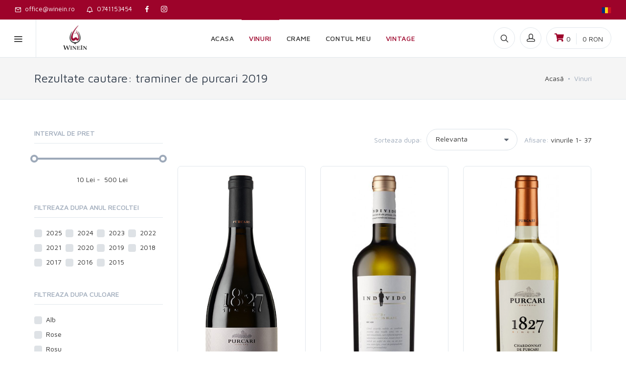

--- FILE ---
content_type: text/html; charset=UTF-8
request_url: https://winein.ro/magazin/vinuri?search=traminer%20de%20purcari%202019
body_size: 17880
content:
<!DOCTYPE html>
<html>
<head>
    <!-- Google Analytics -->
    <script async src="https://www.googletagmanager.com/gtag/js?id=UA-119142275-1"></script>
    <script>
        window.dataLayer = window.dataLayer || [];
        function gtag(){dataLayer.push(arguments);}
        gtag('js', new Date());

        gtag('config', 'UA-119142275-1');
    </script>
    <!-- End Google Analytics -->

    <meta charset="UTF-8" />
    <meta name="description" content="WINEIN - cele mai mici preturi la vinuri premium, vinuri de colectie, spumante, sampanie, icewine, late harvest si alte vinuri de calitate ">
    <meta name="keywords" content="magazin online vinuri, vinuri premium, cotnari, feteasca neagra, cramposie, cramposie selectionata, vin de calitate, vin ieftin, vinuri, tamaioasa romaneasca, grasa de cotnari, sarba, plavaie, vin soiuri romanesti">
    <meta name="author" content="Ciobanu George">

    <meta property="og:image" content="https://winein.ro/magazin/img/logo/winein_logo_m.png"/>

    <meta name="viewport" content="width=device-width, initial-scale=1.0, maximum-scale=1.0, user-scalable=no">

    <title> Cauti traminer de purcari 2019? Avem oferte la pret mic si livram rapid din stoc -  WINEIN</title>

    <link rel="apple-touch-icon" sizes="180x180" href="/apple-touch-icon.png">
    <link rel="icon" type="image/png" sizes="32x32" href="/favicon-32x32.png">
    <link rel="icon" type="image/png" sizes="16x16" href="/favicon-16x16.png">
    <link rel="manifest" href="/site.webmanifest">

    <link rel="stylesheet" href="https://ajax.googleapis.com/ajax/libs/jqueryui/1.12.1/themes/smoothness/jquery-ui.css">

    <link rel="stylesheet" href="https://use.fontawesome.com/releases/v5.3.1/css/all.css" integrity="sha384-mzrmE5qonljUremFsqc01SB46JvROS7bZs3IO2EmfFsd15uHvIt+Y8vEf7N7fWAU" crossorigin="anonymous">

    <link href="https://cdnjs.cloudflare.com/ajax/libs/select2/4.0.5/css/select2.min.css" rel="stylesheet" />

    
    <link id="vendorStyles" rel="stylesheet" media="screen" href="/css/vendor.min.css">
    <link id="mainStyles" rel="stylesheet" media="screen" href="/css/styles.css">

    
    <!-- Facebook Pixel Code -->
    <script>
        !function(f,b,e,v,n,t,s)
        {if(f.fbq)return;n=f.fbq=function(){n.callMethod?
            n.callMethod.apply(n,arguments):n.queue.push(arguments)};
            if(!f._fbq)f._fbq=n;n.push=n;n.loaded=!0;n.version='2.0';
            n.queue=[];t=b.createElement(e);t.async=!0;
            t.src=v;s=b.getElementsByTagName(e)[0];
            s.parentNode.insertBefore(t,s)}(window, document,'script',
            'https://connect.facebook.net/en_US/fbevents.js');
        fbq('init', '337759400136977');
        fbq('track', 'PageView');
    </script>
    <noscript><img height="1" width="1" style="display:none"
                   src="https://www.facebook.com/tr?id=337759400136977&ev=PageView&noscript=1"
        /></noscript>
    <!-- End Facebook Pixel Code -->
</head>
<body>

        <!-- Shop Filters Modal-->
    <div class="modal fade" id="modalShopFilters" tabindex="-1">
        <div class="modal-dialog">
            <div class="modal-content">
                <div class="modal-header">
                    <h4 class="modal-title">Filtreaza vinul potrivit</h4>
                    <button class="close" type="button" data-dismiss="modal" aria-label="Close"><span aria-hidden="true">&times;</span></button>
                </div>
                <div class="modal-body">
                    <!-- Widget Campaign Filter-->
                                        <!-- Widget Year Filter-->
                    <section class="widget">
                        <h3 class="widget-title">Filtreaza dupa anul recoltei</h3>
                                                    <span class="custom-control custom-control-inl custom-checkbox">
                                <input class="custom-control-input"
                                       type="checkbox"
                                       filter-href="/magazin/vinuri?search=traminer%20de%20purcari%202019&amp;year%5B0%5D=2025"
                                                                              id="2025">
                                <label class="custom-control-label" for="2025">2025</label>
                            </span>
                                                    <span class="custom-control custom-control-inl custom-checkbox">
                                <input class="custom-control-input"
                                       type="checkbox"
                                       filter-href="/magazin/vinuri?search=traminer%20de%20purcari%202019&amp;year%5B0%5D=2024"
                                                                              id="2024">
                                <label class="custom-control-label" for="2024">2024</label>
                            </span>
                                                    <span class="custom-control custom-control-inl custom-checkbox">
                                <input class="custom-control-input"
                                       type="checkbox"
                                       filter-href="/magazin/vinuri?search=traminer%20de%20purcari%202019&amp;year%5B0%5D=2023"
                                                                              id="2023">
                                <label class="custom-control-label" for="2023">2023</label>
                            </span>
                                                    <span class="custom-control custom-control-inl custom-checkbox">
                                <input class="custom-control-input"
                                       type="checkbox"
                                       filter-href="/magazin/vinuri?search=traminer%20de%20purcari%202019&amp;year%5B0%5D=2022"
                                                                              id="2022">
                                <label class="custom-control-label" for="2022">2022</label>
                            </span>
                                                    <span class="custom-control custom-control-inl custom-checkbox">
                                <input class="custom-control-input"
                                       type="checkbox"
                                       filter-href="/magazin/vinuri?search=traminer%20de%20purcari%202019&amp;year%5B0%5D=2021"
                                                                              id="2021">
                                <label class="custom-control-label" for="2021">2021</label>
                            </span>
                                                    <span class="custom-control custom-control-inl custom-checkbox">
                                <input class="custom-control-input"
                                       type="checkbox"
                                       filter-href="/magazin/vinuri?search=traminer%20de%20purcari%202019&amp;year%5B0%5D=2020"
                                                                              id="2020">
                                <label class="custom-control-label" for="2020">2020</label>
                            </span>
                                                    <span class="custom-control custom-control-inl custom-checkbox">
                                <input class="custom-control-input"
                                       type="checkbox"
                                       filter-href="/magazin/vinuri?search=traminer%20de%20purcari%202019&amp;year%5B0%5D=2019"
                                                                              id="2019">
                                <label class="custom-control-label" for="2019">2019</label>
                            </span>
                                                    <span class="custom-control custom-control-inl custom-checkbox">
                                <input class="custom-control-input"
                                       type="checkbox"
                                       filter-href="/magazin/vinuri?search=traminer%20de%20purcari%202019&amp;year%5B0%5D=2018"
                                                                              id="2018">
                                <label class="custom-control-label" for="2018">2018</label>
                            </span>
                                                    <span class="custom-control custom-control-inl custom-checkbox">
                                <input class="custom-control-input"
                                       type="checkbox"
                                       filter-href="/magazin/vinuri?search=traminer%20de%20purcari%202019&amp;year%5B0%5D=2017"
                                                                              id="2017">
                                <label class="custom-control-label" for="2017">2017</label>
                            </span>
                                                    <span class="custom-control custom-control-inl custom-checkbox">
                                <input class="custom-control-input"
                                       type="checkbox"
                                       filter-href="/magazin/vinuri?search=traminer%20de%20purcari%202019&amp;year%5B0%5D=2016"
                                                                              id="2016">
                                <label class="custom-control-label" for="2016">2016</label>
                            </span>
                                                    <span class="custom-control custom-control-inl custom-checkbox">
                                <input class="custom-control-input"
                                       type="checkbox"
                                       filter-href="/magazin/vinuri?search=traminer%20de%20purcari%202019&amp;year%5B0%5D=2015"
                                                                              id="2015">
                                <label class="custom-control-label" for="2015">2015</label>
                            </span>
                                            </section>
                    <!-- Widget Color Filter-->
                    <section class="widget">
                        <h3 class="widget-title">Filtreaza dupa culoare</h3>
                        <div class="custom-control custom-checkbox">
                            <input class="custom-control-input"
                                   type="checkbox"
                                   filter-href="/magazin/vinuri?search=traminer%20de%20purcari%202019&amp;colour%5B0%5D=White"
                                                                      id="alb">
                            <label class="custom-control-label" for="alb">Alb&nbsp;</label>
                        </div>
                        <div class="custom-control custom-checkbox">
                            <input class="custom-control-input"
                                   type="checkbox"
                                   filter-href="/magazin/vinuri?search=traminer%20de%20purcari%202019&amp;colour%5B0%5D=Rose"
                                                                      id="rose">
                            <label class="custom-control-label" for="rose">Rose</label>
                        </div>
                        <div class="custom-control custom-checkbox">
                            <input class="custom-control-input"
                                   type="checkbox"
                                   filter-href="/magazin/vinuri?search=traminer%20de%20purcari%202019&amp;colour%5B0%5D=Red"
                                                                      id="rosu">
                            <label class="custom-control-label" for="rosu">Rosu</label>
                        </div>
                    </section>
                    <!-- Widget Sugar Level Filter-->
                    <section class="widget">
                        <h3 class="widget-title">Filtreaza dupa nivelul de zahar</h3>
                                                    <div class="custom-control custom-checkbox">
                                <input class="custom-control-input"
                                       type="checkbox"
                                       filter-href="/magazin/vinuri?search=traminer%20de%20purcari%202019&amp;sugar_level%5B0%5D=Brut"
                                                                              id="Brut">
                                <label class="custom-control-label" for="Brut">Brut</label>
                            </div>
                                                    <div class="custom-control custom-checkbox">
                                <input class="custom-control-input"
                                       type="checkbox"
                                       filter-href="/magazin/vinuri?search=traminer%20de%20purcari%202019&amp;sugar_level%5B0%5D=Demidulce"
                                                                              id="Demidulce">
                                <label class="custom-control-label" for="Demidulce">Demidulce</label>
                            </div>
                                                    <div class="custom-control custom-checkbox">
                                <input class="custom-control-input"
                                       type="checkbox"
                                       filter-href="/magazin/vinuri?search=traminer%20de%20purcari%202019&amp;sugar_level%5B0%5D=Demisec"
                                                                              id="Demisec">
                                <label class="custom-control-label" for="Demisec">Demisec</label>
                            </div>
                                                    <div class="custom-control custom-checkbox">
                                <input class="custom-control-input"
                                       type="checkbox"
                                       filter-href="/magazin/vinuri?search=traminer%20de%20purcari%202019&amp;sugar_level%5B0%5D=Dulce"
                                                                              id="Dulce">
                                <label class="custom-control-label" for="Dulce">Dulce</label>
                            </div>
                                                    <div class="custom-control custom-checkbox">
                                <input class="custom-control-input"
                                       type="checkbox"
                                       filter-href="/magazin/vinuri?search=traminer%20de%20purcari%202019&amp;sugar_level%5B0%5D=Extra%20Brut"
                                                                              id="Extra Brut">
                                <label class="custom-control-label" for="Extra Brut">Extra Brut</label>
                            </div>
                                                    <div class="custom-control custom-checkbox">
                                <input class="custom-control-input"
                                       type="checkbox"
                                       filter-href="/magazin/vinuri?search=traminer%20de%20purcari%202019&amp;sugar_level%5B0%5D=Sec"
                                                                              id="Sec">
                                <label class="custom-control-label" for="Sec">Sec</label>
                            </div>
                                            </section>
                    <!-- Widget Brand Filter-->
                    <section class="widget">
                        <h3 class="widget-title">Filtreaza dupa crama</h3>
                                                    <h3 class="widget-subtitle">Romania</h3>
                                                            <div class="custom-control custom-checkbox">
                                    <input class="custom-control-input"
                                           type="checkbox"
                                           filter-href="/magazin/vinuri?search=traminer%20de%20purcari%202019&amp;brand%5B0%5D=1000%20de%20Chipuri"
                                                                                      id="1000 de Chipuri">
                                    <label class="custom-control-label" for="1000 de Chipuri">1000 de Chipuri</label>
                                </div>
                                                            <div class="custom-control custom-checkbox">
                                    <input class="custom-control-input"
                                           type="checkbox"
                                           filter-href="/magazin/vinuri?search=traminer%20de%20purcari%202019&amp;brand%5B0%5D=AVINCIS"
                                                                                      id="AVINCIS">
                                    <label class="custom-control-label" for="AVINCIS">AVINCIS</label>
                                </div>
                                                            <div class="custom-control custom-checkbox">
                                    <input class="custom-control-input"
                                           type="checkbox"
                                           filter-href="/magazin/vinuri?search=traminer%20de%20purcari%202019&amp;brand%5B0%5D=Bauer"
                                                                                      id="Bauer">
                                    <label class="custom-control-label" for="Bauer">Bauer</label>
                                </div>
                                                            <div class="custom-control custom-checkbox">
                                    <input class="custom-control-input"
                                           type="checkbox"
                                           filter-href="/magazin/vinuri?search=traminer%20de%20purcari%202019&amp;brand%5B0%5D=Clos%20des%20Colombes"
                                                                                      id="Clos des Colombes">
                                    <label class="custom-control-label" for="Clos des Colombes">Clos des Colombes</label>
                                </div>
                                                            <div class="custom-control custom-checkbox">
                                    <input class="custom-control-input"
                                           type="checkbox"
                                           filter-href="/magazin/vinuri?search=traminer%20de%20purcari%202019&amp;brand%5B0%5D=Crama%20Cepari"
                                                                                      id="Crama Cepari">
                                    <label class="custom-control-label" for="Crama Cepari">Crama Cepari</label>
                                </div>
                                                            <div class="custom-control custom-checkbox">
                                    <input class="custom-control-input"
                                           type="checkbox"
                                           filter-href="/magazin/vinuri?search=traminer%20de%20purcari%202019&amp;brand%5B0%5D=Crama%20Ceptura"
                                                                                      id="Crama Ceptura">
                                    <label class="custom-control-label" for="Crama Ceptura">Crama Ceptura</label>
                                </div>
                                                            <div class="custom-control custom-checkbox">
                                    <input class="custom-control-input"
                                           type="checkbox"
                                           filter-href="/magazin/vinuri?search=traminer%20de%20purcari%202019&amp;brand%5B0%5D=Crama%20Histria"
                                                                                      id="Crama Histria">
                                    <label class="custom-control-label" for="Crama Histria">Crama Histria</label>
                                </div>
                                                            <div class="custom-control custom-checkbox">
                                    <input class="custom-control-input"
                                           type="checkbox"
                                           filter-href="/magazin/vinuri?search=traminer%20de%20purcari%202019&amp;brand%5B0%5D=CRAMA%20TRANTU"
                                                                                      id="CRAMA TRANTU">
                                    <label class="custom-control-label" for="CRAMA TRANTU">CRAMA TRANTU</label>
                                </div>
                                                            <div class="custom-control custom-checkbox">
                                    <input class="custom-control-input"
                                           type="checkbox"
                                           filter-href="/magazin/vinuri?search=traminer%20de%20purcari%202019&amp;brand%5B0%5D=Domeniile%20Prince%20Matei"
                                                                                      id="Domeniile Prince Matei">
                                    <label class="custom-control-label" for="Domeniile Prince Matei">Domeniile Prince Matei</label>
                                </div>
                                                            <div class="custom-control custom-checkbox">
                                    <input class="custom-control-input"
                                           type="checkbox"
                                           filter-href="/magazin/vinuri?search=traminer%20de%20purcari%202019&amp;brand%5B0%5D=Lacerta"
                                                                                      id="Lacerta">
                                    <label class="custom-control-label" for="Lacerta">Lacerta</label>
                                </div>
                                                            <div class="custom-control custom-checkbox">
                                    <input class="custom-control-input"
                                           type="checkbox"
                                           filter-href="/magazin/vinuri?search=traminer%20de%20purcari%202019&amp;brand%5B0%5D=Licorna%20WineHouse"
                                                                                      id="Licorna WineHouse">
                                    <label class="custom-control-label" for="Licorna WineHouse">Licorna WineHouse</label>
                                </div>
                                                            <div class="custom-control custom-checkbox">
                                    <input class="custom-control-input"
                                           type="checkbox"
                                           filter-href="/magazin/vinuri?search=traminer%20de%20purcari%202019&amp;brand%5B0%5D=Liliac"
                                                                                      id="Liliac">
                                    <label class="custom-control-label" for="Liliac">Liliac</label>
                                </div>
                                                            <div class="custom-control custom-checkbox">
                                    <input class="custom-control-input"
                                           type="checkbox"
                                           filter-href="/magazin/vinuri?search=traminer%20de%20purcari%202019&amp;brand%5B0%5D=Prince%20Stirbey"
                                                                                      id="Prince Stirbey">
                                    <label class="custom-control-label" for="Prince Stirbey">Prince Stirbey</label>
                                </div>
                                                            <div class="custom-control custom-checkbox">
                                    <input class="custom-control-input"
                                           type="checkbox"
                                           filter-href="/magazin/vinuri?search=traminer%20de%20purcari%202019&amp;brand%5B0%5D=SERVE"
                                                                                      id="SERVE">
                                    <label class="custom-control-label" for="SERVE">SERVE</label>
                                </div>
                                                            <div class="custom-control custom-checkbox">
                                    <input class="custom-control-input"
                                           type="checkbox"
                                           filter-href="/magazin/vinuri?search=traminer%20de%20purcari%202019&amp;brand%5B0%5D=Via%20Viticola%20Sarica%20Niculitel"
                                                                                      id="Via Viticola Sarica Niculitel">
                                    <label class="custom-control-label" for="Via Viticola Sarica Niculitel">Via Viticola Sarica Niculitel</label>
                                </div>
                                                            <div class="custom-control custom-checkbox">
                                    <input class="custom-control-input"
                                           type="checkbox"
                                           filter-href="/magazin/vinuri?search=traminer%20de%20purcari%202019&amp;brand%5B0%5D=Viile%20Metamorfosis"
                                                                                      id="Viile Metamorfosis">
                                    <label class="custom-control-label" for="Viile Metamorfosis">Viile Metamorfosis</label>
                                </div>
                                                            <div class="custom-control custom-checkbox">
                                    <input class="custom-control-input"
                                           type="checkbox"
                                           filter-href="/magazin/vinuri?search=traminer%20de%20purcari%202019&amp;brand%5B0%5D=Vinarte"
                                                                                      id="Vinarte">
                                    <label class="custom-control-label" for="Vinarte">Vinarte</label>
                                </div>
                                                                                <h3 class="widget-subtitle">Republic of Moldova</h3>
                                                            <div class="custom-control custom-checkbox">
                                    <input class="custom-control-input"
                                           type="checkbox"
                                           filter-href="/magazin/vinuri?search=traminer%20de%20purcari%202019&amp;brand%5B0%5D=Bostavan"
                                                                                      id="Bostavan">
                                    <label class="custom-control-label" for="Bostavan">Bostavan</label>
                                </div>
                                                            <div class="custom-control custom-checkbox">
                                    <input class="custom-control-input"
                                           type="checkbox"
                                           filter-href="/magazin/vinuri?search=traminer%20de%20purcari%202019&amp;brand%5B0%5D=Castel%20Mimi"
                                                                                      id="Castel Mimi">
                                    <label class="custom-control-label" for="Castel Mimi">Castel Mimi</label>
                                </div>
                                                            <div class="custom-control custom-checkbox">
                                    <input class="custom-control-input"
                                           type="checkbox"
                                           filter-href="/magazin/vinuri?search=traminer%20de%20purcari%202019&amp;brand%5B0%5D=Chateau%20Vartely"
                                                                                      id="Chateau Vartely">
                                    <label class="custom-control-label" for="Chateau Vartely">Chateau Vartely</label>
                                </div>
                                                            <div class="custom-control custom-checkbox">
                                    <input class="custom-control-input"
                                           type="checkbox"
                                           filter-href="/magazin/vinuri?search=traminer%20de%20purcari%202019&amp;brand%5B0%5D=Crama%20Mircesti"
                                                                                      id="Crama Mircesti">
                                    <label class="custom-control-label" for="Crama Mircesti">Crama Mircesti</label>
                                </div>
                                                            <div class="custom-control custom-checkbox">
                                    <input class="custom-control-input"
                                           type="checkbox"
                                           filter-href="/magazin/vinuri?search=traminer%20de%20purcari%202019&amp;brand%5B0%5D=Cricova"
                                                                                      id="Cricova">
                                    <label class="custom-control-label" for="Cricova">Cricova</label>
                                </div>
                                                            <div class="custom-control custom-checkbox">
                                    <input class="custom-control-input"
                                           type="checkbox"
                                           filter-href="/magazin/vinuri?search=traminer%20de%20purcari%202019&amp;brand%5B0%5D=DAC"
                                                                                      id="DAC">
                                    <label class="custom-control-label" for="DAC">DAC</label>
                                </div>
                                                            <div class="custom-control custom-checkbox">
                                    <input class="custom-control-input"
                                           type="checkbox"
                                           filter-href="/magazin/vinuri?search=traminer%20de%20purcari%202019&amp;brand%5B0%5D=Domeniile%20Cuza"
                                                                                      id="Domeniile Cuza">
                                    <label class="custom-control-label" for="Domeniile Cuza">Domeniile Cuza</label>
                                </div>
                                                            <div class="custom-control custom-checkbox">
                                    <input class="custom-control-input"
                                           type="checkbox"
                                           filter-href="/magazin/vinuri?search=traminer%20de%20purcari%202019&amp;brand%5B0%5D=Equinox"
                                                                                      id="Equinox">
                                    <label class="custom-control-label" for="Equinox">Equinox</label>
                                </div>
                                                            <div class="custom-control custom-checkbox">
                                    <input class="custom-control-input"
                                           type="checkbox"
                                           filter-href="/magazin/vinuri?search=traminer%20de%20purcari%202019&amp;brand%5B0%5D=Fautor"
                                                                                      id="Fautor">
                                    <label class="custom-control-label" for="Fautor">Fautor</label>
                                </div>
                                                            <div class="custom-control custom-checkbox">
                                    <input class="custom-control-input"
                                           type="checkbox"
                                           filter-href="/magazin/vinuri?search=traminer%20de%20purcari%202019&amp;brand%5B0%5D=Gitana%20Winery"
                                                                                      id="Gitana Winery">
                                    <label class="custom-control-label" for="Gitana Winery">Gitana Winery</label>
                                </div>
                                                            <div class="custom-control custom-checkbox">
                                    <input class="custom-control-input"
                                           type="checkbox"
                                           filter-href="/magazin/vinuri?search=traminer%20de%20purcari%202019&amp;brand%5B0%5D=KVINT"
                                                                                      id="KVINT">
                                    <label class="custom-control-label" for="KVINT">KVINT</label>
                                </div>
                                                            <div class="custom-control custom-checkbox">
                                    <input class="custom-control-input"
                                           type="checkbox"
                                           filter-href="/magazin/vinuri?search=traminer%20de%20purcari%202019&amp;brand%5B0%5D=Milestii%20Mici"
                                                                                      id="Milestii Mici">
                                    <label class="custom-control-label" for="Milestii Mici">Milestii Mici</label>
                                </div>
                                                            <div class="custom-control custom-checkbox">
                                    <input class="custom-control-input"
                                           type="checkbox"
                                           filter-href="/magazin/vinuri?search=traminer%20de%20purcari%202019&amp;brand%5B0%5D=Purcari"
                                                                                      id="Purcari">
                                    <label class="custom-control-label" for="Purcari">Purcari</label>
                                </div>
                                                            <div class="custom-control custom-checkbox">
                                    <input class="custom-control-input"
                                           type="checkbox"
                                           filter-href="/magazin/vinuri?search=traminer%20de%20purcari%202019&amp;brand%5B0%5D=Radacini"
                                                                                      id="Radacini">
                                    <label class="custom-control-label" for="Radacini">Radacini</label>
                                </div>
                                                                                <h3 class="widget-subtitle">Italy</h3>
                                                            <div class="custom-control custom-checkbox">
                                    <input class="custom-control-input"
                                           type="checkbox"
                                           filter-href="/magazin/vinuri?search=traminer%20de%20purcari%202019&amp;brand%5B0%5D=Castello%20Banfi"
                                                                                      id="Castello Banfi">
                                    <label class="custom-control-label" for="Castello Banfi">Castello Banfi</label>
                                </div>
                                                            <div class="custom-control custom-checkbox">
                                    <input class="custom-control-input"
                                           type="checkbox"
                                           filter-href="/magazin/vinuri?search=traminer%20de%20purcari%202019&amp;brand%5B0%5D=Marchesi%20ANTINORI"
                                                                                      id="Marchesi ANTINORI">
                                    <label class="custom-control-label" for="Marchesi ANTINORI">Marchesi ANTINORI</label>
                                </div>
                                                            <div class="custom-control custom-checkbox">
                                    <input class="custom-control-input"
                                           type="checkbox"
                                           filter-href="/magazin/vinuri?search=traminer%20de%20purcari%202019&amp;brand%5B0%5D=Masi"
                                                                                      id="Masi">
                                    <label class="custom-control-label" for="Masi">Masi</label>
                                </div>
                                                            <div class="custom-control custom-checkbox">
                                    <input class="custom-control-input"
                                           type="checkbox"
                                           filter-href="/magazin/vinuri?search=traminer%20de%20purcari%202019&amp;brand%5B0%5D=Piccini"
                                                                                      id="Piccini">
                                    <label class="custom-control-label" for="Piccini">Piccini</label>
                                </div>
                                                            <div class="custom-control custom-checkbox">
                                    <input class="custom-control-input"
                                           type="checkbox"
                                           filter-href="/magazin/vinuri?search=traminer%20de%20purcari%202019&amp;brand%5B0%5D=PLANETA"
                                                                                      id="PLANETA">
                                    <label class="custom-control-label" for="PLANETA">PLANETA</label>
                                </div>
                                                            <div class="custom-control custom-checkbox">
                                    <input class="custom-control-input"
                                           type="checkbox"
                                           filter-href="/magazin/vinuri?search=traminer%20de%20purcari%202019&amp;brand%5B0%5D=Tormaresca"
                                                                                      id="Tormaresca">
                                    <label class="custom-control-label" for="Tormaresca">Tormaresca</label>
                                </div>
                                                                                <h3 class="widget-subtitle">France</h3>
                                                            <div class="custom-control custom-checkbox">
                                    <input class="custom-control-input"
                                           type="checkbox"
                                           filter-href="/magazin/vinuri?search=traminer%20de%20purcari%202019&amp;brand%5B0%5D=Baron%20D%27Arignac"
                                                                                      id="Baron D&#039;Arignac">
                                    <label class="custom-control-label" for="Baron D&#039;Arignac">Baron D&#039;Arignac</label>
                                </div>
                                                            <div class="custom-control custom-checkbox">
                                    <input class="custom-control-input"
                                           type="checkbox"
                                           filter-href="/magazin/vinuri?search=traminer%20de%20purcari%202019&amp;brand%5B0%5D=Bovier%20%26%20Fils"
                                                                                      id="Bovier &amp; Fils">
                                    <label class="custom-control-label" for="Bovier &amp; Fils">Bovier &amp; Fils</label>
                                </div>
                                                            <div class="custom-control custom-checkbox">
                                    <input class="custom-control-input"
                                           type="checkbox"
                                           filter-href="/magazin/vinuri?search=traminer%20de%20purcari%202019&amp;brand%5B0%5D=Calvet"
                                                                                      id="Calvet">
                                    <label class="custom-control-label" for="Calvet">Calvet</label>
                                </div>
                                                            <div class="custom-control custom-checkbox">
                                    <input class="custom-control-input"
                                           type="checkbox"
                                           filter-href="/magazin/vinuri?search=traminer%20de%20purcari%202019&amp;brand%5B0%5D=Chateau%20Bellegrave"
                                                                                      id="Chateau Bellegrave">
                                    <label class="custom-control-label" for="Chateau Bellegrave">Chateau Bellegrave</label>
                                </div>
                                                            <div class="custom-control custom-checkbox">
                                    <input class="custom-control-input"
                                           type="checkbox"
                                           filter-href="/magazin/vinuri?search=traminer%20de%20purcari%202019&amp;brand%5B0%5D=Chemin%20des%20Papes"
                                                                                      id="Chemin des Papes">
                                    <label class="custom-control-label" for="Chemin des Papes">Chemin des Papes</label>
                                </div>
                                                            <div class="custom-control custom-checkbox">
                                    <input class="custom-control-input"
                                           type="checkbox"
                                           filter-href="/magazin/vinuri?search=traminer%20de%20purcari%202019&amp;brand%5B0%5D=Domaine%20du%20Vieux%20Lazaret%20Famille%20Quiot"
                                                                                      id="Domaine du Vieux Lazaret Famille Quiot">
                                    <label class="custom-control-label" for="Domaine du Vieux Lazaret Famille Quiot">Domaine du Vieux Lazaret Famille Quiot</label>
                                </div>
                                                            <div class="custom-control custom-checkbox">
                                    <input class="custom-control-input"
                                           type="checkbox"
                                           filter-href="/magazin/vinuri?search=traminer%20de%20purcari%202019&amp;brand%5B0%5D=JP%20Chenet"
                                                                                      id="JP Chenet">
                                    <label class="custom-control-label" for="JP Chenet">JP Chenet</label>
                                </div>
                                                            <div class="custom-control custom-checkbox">
                                    <input class="custom-control-input"
                                           type="checkbox"
                                           filter-href="/magazin/vinuri?search=traminer%20de%20purcari%202019&amp;brand%5B0%5D=La%20Ferraudiere"
                                                                                      id="La Ferraudiere">
                                    <label class="custom-control-label" for="La Ferraudiere">La Ferraudiere</label>
                                </div>
                                                            <div class="custom-control custom-checkbox">
                                    <input class="custom-control-input"
                                           type="checkbox"
                                           filter-href="/magazin/vinuri?search=traminer%20de%20purcari%202019&amp;brand%5B0%5D=Les%20vins%20de%20Saint%20-%20Emilion"
                                                                                      id="Les vins de Saint - Emilion">
                                    <label class="custom-control-label" for="Les vins de Saint - Emilion">Les vins de Saint - Emilion</label>
                                </div>
                                                            <div class="custom-control custom-checkbox">
                                    <input class="custom-control-input"
                                           type="checkbox"
                                           filter-href="/magazin/vinuri?search=traminer%20de%20purcari%202019&amp;brand%5B0%5D=Louis%20Eschenauer"
                                                                                      id="Louis Eschenauer">
                                    <label class="custom-control-label" for="Louis Eschenauer">Louis Eschenauer</label>
                                </div>
                                                            <div class="custom-control custom-checkbox">
                                    <input class="custom-control-input"
                                           type="checkbox"
                                           filter-href="/magazin/vinuri?search=traminer%20de%20purcari%202019&amp;brand%5B0%5D=Louis%20LaTour"
                                                                                      id="Louis LaTour">
                                    <label class="custom-control-label" for="Louis LaTour">Louis LaTour</label>
                                </div>
                                                                                <h3 class="widget-subtitle">New Zealand</h3>
                                                            <div class="custom-control custom-checkbox">
                                    <input class="custom-control-input"
                                           type="checkbox"
                                           filter-href="/magazin/vinuri?search=traminer%20de%20purcari%202019&amp;brand%5B0%5D=Babich%20Wines"
                                                                                      id="Babich Wines">
                                    <label class="custom-control-label" for="Babich Wines">Babich Wines</label>
                                </div>
                                                            <div class="custom-control custom-checkbox">
                                    <input class="custom-control-input"
                                           type="checkbox"
                                           filter-href="/magazin/vinuri?search=traminer%20de%20purcari%202019&amp;brand%5B0%5D=Clos%20Henri"
                                                                                      id="Clos Henri">
                                    <label class="custom-control-label" for="Clos Henri">Clos Henri</label>
                                </div>
                                                                                <h3 class="widget-subtitle">Chile</h3>
                                                            <div class="custom-control custom-checkbox">
                                    <input class="custom-control-input"
                                           type="checkbox"
                                           filter-href="/magazin/vinuri?search=traminer%20de%20purcari%202019&amp;brand%5B0%5D=El%20Emperador"
                                                                                      id="El Emperador">
                                    <label class="custom-control-label" for="El Emperador">El Emperador</label>
                                </div>
                                                            <div class="custom-control custom-checkbox">
                                    <input class="custom-control-input"
                                           type="checkbox"
                                           filter-href="/magazin/vinuri?search=traminer%20de%20purcari%202019&amp;brand%5B0%5D=Punta%20Nogal"
                                                                                      id="Punta Nogal">
                                    <label class="custom-control-label" for="Punta Nogal">Punta Nogal</label>
                                </div>
                                                                        </section>
                    <!-- Widget Grape Variety Filter-->
                    <section class="widget">
                        <h3 class="widget-title">Filtreaza dupa soi strugure</h3>
                                                    <div class="custom-control custom-checkbox">
                                <input class="custom-control-input"
                                       type="checkbox"
                                       filter-href="/magazin/vinuri?search=traminer%20de%20purcari%202019&amp;grape_variety%5B0%5D=Airen"
                                                                              id="Airen">
                                <label class="custom-control-label" for="Airen">Airen</label>
                            </div>
                                                    <div class="custom-control custom-checkbox">
                                <input class="custom-control-input"
                                       type="checkbox"
                                       filter-href="/magazin/vinuri?search=traminer%20de%20purcari%202019&amp;grape_variety%5B0%5D=Albarino"
                                                                              id="Albarino">
                                <label class="custom-control-label" for="Albarino">Albarino</label>
                            </div>
                                                    <div class="custom-control custom-checkbox">
                                <input class="custom-control-input"
                                       type="checkbox"
                                       filter-href="/magazin/vinuri?search=traminer%20de%20purcari%202019&amp;grape_variety%5B0%5D=Alicante%20Bouschet"
                                                                              id="Alicante Bouschet">
                                <label class="custom-control-label" for="Alicante Bouschet">Alicante Bouschet</label>
                            </div>
                                                    <div class="custom-control custom-checkbox">
                                <input class="custom-control-input"
                                       type="checkbox"
                                       filter-href="/magazin/vinuri?search=traminer%20de%20purcari%202019&amp;grape_variety%5B0%5D=Aligote"
                                                                              id="Aligote">
                                <label class="custom-control-label" for="Aligote">Aligote</label>
                            </div>
                                                    <div class="custom-control custom-checkbox">
                                <input class="custom-control-input"
                                       type="checkbox"
                                       filter-href="/magazin/vinuri?search=traminer%20de%20purcari%202019&amp;grape_variety%5B0%5D=Aramon"
                                                                              id="Aramon">
                                <label class="custom-control-label" for="Aramon">Aramon</label>
                            </div>
                                                    <div class="custom-control custom-checkbox">
                                <input class="custom-control-input"
                                       type="checkbox"
                                       filter-href="/magazin/vinuri?search=traminer%20de%20purcari%202019&amp;grape_variety%5B0%5D=Bastardo"
                                                                              id="Bastardo">
                                <label class="custom-control-label" for="Bastardo">Bastardo</label>
                            </div>
                                                    <div class="custom-control custom-checkbox">
                                <input class="custom-control-input"
                                       type="checkbox"
                                       filter-href="/magazin/vinuri?search=traminer%20de%20purcari%202019&amp;grape_variety%5B0%5D=Burgund%20Mare"
                                                                              id="Burgund Mare">
                                <label class="custom-control-label" for="Burgund Mare">Burgund Mare</label>
                            </div>
                                                    <div class="custom-control custom-checkbox">
                                <input class="custom-control-input"
                                       type="checkbox"
                                       filter-href="/magazin/vinuri?search=traminer%20de%20purcari%202019&amp;grape_variety%5B0%5D=Busuioaca%20de%20Bohotin"
                                                                              id="Busuioaca de Bohotin">
                                <label class="custom-control-label" for="Busuioaca de Bohotin">Busuioaca de Bohotin</label>
                            </div>
                                                    <div class="custom-control custom-checkbox">
                                <input class="custom-control-input"
                                       type="checkbox"
                                       filter-href="/magazin/vinuri?search=traminer%20de%20purcari%202019&amp;grape_variety%5B0%5D=Cabernet%20Franc"
                                                                              id="Cabernet Franc">
                                <label class="custom-control-label" for="Cabernet Franc">Cabernet Franc</label>
                            </div>
                                                    <div class="custom-control custom-checkbox">
                                <input class="custom-control-input"
                                       type="checkbox"
                                       filter-href="/magazin/vinuri?search=traminer%20de%20purcari%202019&amp;grape_variety%5B0%5D=Cabernet%20Sauvignon"
                                                                              id="Cabernet Sauvignon">
                                <label class="custom-control-label" for="Cabernet Sauvignon">Cabernet Sauvignon</label>
                            </div>
                                                    <div class="custom-control custom-checkbox">
                                <input class="custom-control-input"
                                       type="checkbox"
                                       filter-href="/magazin/vinuri?search=traminer%20de%20purcari%202019&amp;grape_variety%5B0%5D=Carignan"
                                                                              id="Carignan">
                                <label class="custom-control-label" for="Carignan">Carignan</label>
                            </div>
                                                    <div class="custom-control custom-checkbox">
                                <input class="custom-control-input"
                                       type="checkbox"
                                       filter-href="/magazin/vinuri?search=traminer%20de%20purcari%202019&amp;grape_variety%5B0%5D=Carmenere"
                                                                              id="Carmenere">
                                <label class="custom-control-label" for="Carmenere">Carmenere</label>
                            </div>
                                                    <div class="custom-control custom-checkbox">
                                <input class="custom-control-input"
                                       type="checkbox"
                                       filter-href="/magazin/vinuri?search=traminer%20de%20purcari%202019&amp;grape_variety%5B0%5D=Chardonnay"
                                                                              id="Chardonnay">
                                <label class="custom-control-label" for="Chardonnay">Chardonnay</label>
                            </div>
                                                    <div class="custom-control custom-checkbox">
                                <input class="custom-control-input"
                                       type="checkbox"
                                       filter-href="/magazin/vinuri?search=traminer%20de%20purcari%202019&amp;grape_variety%5B0%5D=Cinsault"
                                                                              id="Cinsault">
                                <label class="custom-control-label" for="Cinsault">Cinsault</label>
                            </div>
                                                    <div class="custom-control custom-checkbox">
                                <input class="custom-control-input"
                                       type="checkbox"
                                       filter-href="/magazin/vinuri?search=traminer%20de%20purcari%202019&amp;grape_variety%5B0%5D=Colombard"
                                                                              id="Colombard">
                                <label class="custom-control-label" for="Colombard">Colombard</label>
                            </div>
                                                    <div class="custom-control custom-checkbox">
                                <input class="custom-control-input"
                                       type="checkbox"
                                       filter-href="/magazin/vinuri?search=traminer%20de%20purcari%202019&amp;grape_variety%5B0%5D=Corvina"
                                                                              id="Corvina">
                                <label class="custom-control-label" for="Corvina">Corvina</label>
                            </div>
                                                    <div class="custom-control custom-checkbox">
                                <input class="custom-control-input"
                                       type="checkbox"
                                       filter-href="/magazin/vinuri?search=traminer%20de%20purcari%202019&amp;grape_variety%5B0%5D=Cramposie%20Selectionata"
                                                                              id="Cramposie Selectionata">
                                <label class="custom-control-label" for="Cramposie Selectionata">Cramposie Selectionata</label>
                            </div>
                                                    <div class="custom-control custom-checkbox">
                                <input class="custom-control-input"
                                       type="checkbox"
                                       filter-href="/magazin/vinuri?search=traminer%20de%20purcari%202019&amp;grape_variety%5B0%5D=Feteasca%20Alba"
                                                                              id="Feteasca Alba">
                                <label class="custom-control-label" for="Feteasca Alba">Feteasca Alba</label>
                            </div>
                                                    <div class="custom-control custom-checkbox">
                                <input class="custom-control-input"
                                       type="checkbox"
                                       filter-href="/magazin/vinuri?search=traminer%20de%20purcari%202019&amp;grape_variety%5B0%5D=Feteasca%20Neagra"
                                                                              id="Feteasca Neagra">
                                <label class="custom-control-label" for="Feteasca Neagra">Feteasca Neagra</label>
                            </div>
                                                    <div class="custom-control custom-checkbox">
                                <input class="custom-control-input"
                                       type="checkbox"
                                       filter-href="/magazin/vinuri?search=traminer%20de%20purcari%202019&amp;grape_variety%5B0%5D=Feteasca%20Regala"
                                                                              id="Feteasca Regala">
                                <label class="custom-control-label" for="Feteasca Regala">Feteasca Regala</label>
                            </div>
                                                    <div class="custom-control custom-checkbox">
                                <input class="custom-control-input"
                                       type="checkbox"
                                       filter-href="/magazin/vinuri?search=traminer%20de%20purcari%202019&amp;grape_variety%5B0%5D=Folle%20Blanche"
                                                                              id="Folle Blanche">
                                <label class="custom-control-label" for="Folle Blanche">Folle Blanche</label>
                            </div>
                                                    <div class="custom-control custom-checkbox">
                                <input class="custom-control-input"
                                       type="checkbox"
                                       filter-href="/magazin/vinuri?search=traminer%20de%20purcari%202019&amp;grape_variety%5B0%5D=Grasa%20de%20Cotnari"
                                                                              id="Grasa de Cotnari">
                                <label class="custom-control-label" for="Grasa de Cotnari">Grasa de Cotnari</label>
                            </div>
                                                    <div class="custom-control custom-checkbox">
                                <input class="custom-control-input"
                                       type="checkbox"
                                       filter-href="/magazin/vinuri?search=traminer%20de%20purcari%202019&amp;grape_variety%5B0%5D=Grenache"
                                                                              id="Grenache">
                                <label class="custom-control-label" for="Grenache">Grenache</label>
                            </div>
                                                    <div class="custom-control custom-checkbox">
                                <input class="custom-control-input"
                                       type="checkbox"
                                       filter-href="/magazin/vinuri?search=traminer%20de%20purcari%202019&amp;grape_variety%5B0%5D=Malbec"
                                                                              id="Malbec">
                                <label class="custom-control-label" for="Malbec">Malbec</label>
                            </div>
                                                    <div class="custom-control custom-checkbox">
                                <input class="custom-control-input"
                                       type="checkbox"
                                       filter-href="/magazin/vinuri?search=traminer%20de%20purcari%202019&amp;grape_variety%5B0%5D=Merlot"
                                                                              id="Merlot">
                                <label class="custom-control-label" for="Merlot">Merlot</label>
                            </div>
                                                    <div class="custom-control custom-checkbox">
                                <input class="custom-control-input"
                                       type="checkbox"
                                       filter-href="/magazin/vinuri?search=traminer%20de%20purcari%202019&amp;grape_variety%5B0%5D=Molinara"
                                                                              id="Molinara">
                                <label class="custom-control-label" for="Molinara">Molinara</label>
                            </div>
                                                    <div class="custom-control custom-checkbox">
                                <input class="custom-control-input"
                                       type="checkbox"
                                       filter-href="/magazin/vinuri?search=traminer%20de%20purcari%202019&amp;grape_variety%5B0%5D=Montepulciano"
                                                                              id="Montepulciano">
                                <label class="custom-control-label" for="Montepulciano">Montepulciano</label>
                            </div>
                                                    <div class="custom-control custom-checkbox">
                                <input class="custom-control-input"
                                       type="checkbox"
                                       filter-href="/magazin/vinuri?search=traminer%20de%20purcari%202019&amp;grape_variety%5B0%5D=Mourvedre"
                                                                              id="Mourvedre">
                                <label class="custom-control-label" for="Mourvedre">Mourvedre</label>
                            </div>
                                                    <div class="custom-control custom-checkbox">
                                <input class="custom-control-input"
                                       type="checkbox"
                                       filter-href="/magazin/vinuri?search=traminer%20de%20purcari%202019&amp;grape_variety%5B0%5D=Muscat%20Noir"
                                                                              id="Muscat Noir">
                                <label class="custom-control-label" for="Muscat Noir">Muscat Noir</label>
                            </div>
                                                    <div class="custom-control custom-checkbox">
                                <input class="custom-control-input"
                                       type="checkbox"
                                       filter-href="/magazin/vinuri?search=traminer%20de%20purcari%202019&amp;grape_variety%5B0%5D=Muscat%20Ottonel"
                                                                              id="Muscat Ottonel">
                                <label class="custom-control-label" for="Muscat Ottonel">Muscat Ottonel</label>
                            </div>
                                                    <div class="custom-control custom-checkbox">
                                <input class="custom-control-input"
                                       type="checkbox"
                                       filter-href="/magazin/vinuri?search=traminer%20de%20purcari%202019&amp;grape_variety%5B0%5D=Nebbiolo"
                                                                              id="Nebbiolo">
                                <label class="custom-control-label" for="Nebbiolo">Nebbiolo</label>
                            </div>
                                                    <div class="custom-control custom-checkbox">
                                <input class="custom-control-input"
                                       type="checkbox"
                                       filter-href="/magazin/vinuri?search=traminer%20de%20purcari%202019&amp;grape_variety%5B0%5D=Negru%20de%20Dragasani"
                                                                              id="Negru de Dragasani">
                                <label class="custom-control-label" for="Negru de Dragasani">Negru de Dragasani</label>
                            </div>
                                                    <div class="custom-control custom-checkbox">
                                <input class="custom-control-input"
                                       type="checkbox"
                                       filter-href="/magazin/vinuri?search=traminer%20de%20purcari%202019&amp;grape_variety%5B0%5D=Nero%20d%27Avola"
                                                                              id="Nero d&#039;Avola">
                                <label class="custom-control-label" for="Nero d&#039;Avola">Nero d&#039;Avola</label>
                            </div>
                                                    <div class="custom-control custom-checkbox">
                                <input class="custom-control-input"
                                       type="checkbox"
                                       filter-href="/magazin/vinuri?search=traminer%20de%20purcari%202019&amp;grape_variety%5B0%5D=Neuburger"
                                                                              id="Neuburger">
                                <label class="custom-control-label" for="Neuburger">Neuburger</label>
                            </div>
                                                    <div class="custom-control custom-checkbox">
                                <input class="custom-control-input"
                                       type="checkbox"
                                       filter-href="/magazin/vinuri?search=traminer%20de%20purcari%202019&amp;grape_variety%5B0%5D=Novac"
                                                                              id="Novac">
                                <label class="custom-control-label" for="Novac">Novac</label>
                            </div>
                                                    <div class="custom-control custom-checkbox">
                                <input class="custom-control-input"
                                       type="checkbox"
                                       filter-href="/magazin/vinuri?search=traminer%20de%20purcari%202019&amp;grape_variety%5B0%5D=Pinot%20Blanc"
                                                                              id="Pinot Blanc">
                                <label class="custom-control-label" for="Pinot Blanc">Pinot Blanc</label>
                            </div>
                                                    <div class="custom-control custom-checkbox">
                                <input class="custom-control-input"
                                       type="checkbox"
                                       filter-href="/magazin/vinuri?search=traminer%20de%20purcari%202019&amp;grape_variety%5B0%5D=Pinot%20Gris"
                                                                              id="Pinot Gris">
                                <label class="custom-control-label" for="Pinot Gris">Pinot Gris</label>
                            </div>
                                                    <div class="custom-control custom-checkbox">
                                <input class="custom-control-input"
                                       type="checkbox"
                                       filter-href="/magazin/vinuri?search=traminer%20de%20purcari%202019&amp;grape_variety%5B0%5D=Pinot%20Meunier"
                                                                              id="Pinot Meunier">
                                <label class="custom-control-label" for="Pinot Meunier">Pinot Meunier</label>
                            </div>
                                                    <div class="custom-control custom-checkbox">
                                <input class="custom-control-input"
                                       type="checkbox"
                                       filter-href="/magazin/vinuri?search=traminer%20de%20purcari%202019&amp;grape_variety%5B0%5D=Pinot%20Noir"
                                                                              id="Pinot Noir">
                                <label class="custom-control-label" for="Pinot Noir">Pinot Noir</label>
                            </div>
                                                    <div class="custom-control custom-checkbox">
                                <input class="custom-control-input"
                                       type="checkbox"
                                       filter-href="/magazin/vinuri?search=traminer%20de%20purcari%202019&amp;grape_variety%5B0%5D=Primitivo"
                                                                              id="Primitivo">
                                <label class="custom-control-label" for="Primitivo">Primitivo</label>
                            </div>
                                                    <div class="custom-control custom-checkbox">
                                <input class="custom-control-input"
                                       type="checkbox"
                                       filter-href="/magazin/vinuri?search=traminer%20de%20purcari%202019&amp;grape_variety%5B0%5D=Rara%20Neagra"
                                                                              id="Rara Neagra">
                                <label class="custom-control-label" for="Rara Neagra">Rara Neagra</label>
                            </div>
                                                    <div class="custom-control custom-checkbox">
                                <input class="custom-control-input"
                                       type="checkbox"
                                       filter-href="/magazin/vinuri?search=traminer%20de%20purcari%202019&amp;grape_variety%5B0%5D=Riesling%20de%20Rhin"
                                                                              id="Riesling de Rhin">
                                <label class="custom-control-label" for="Riesling de Rhin">Riesling de Rhin</label>
                            </div>
                                                    <div class="custom-control custom-checkbox">
                                <input class="custom-control-input"
                                       type="checkbox"
                                       filter-href="/magazin/vinuri?search=traminer%20de%20purcari%202019&amp;grape_variety%5B0%5D=Riesling%20Italian"
                                                                              id="Riesling Italian">
                                <label class="custom-control-label" for="Riesling Italian">Riesling Italian</label>
                            </div>
                                                    <div class="custom-control custom-checkbox">
                                <input class="custom-control-input"
                                       type="checkbox"
                                       filter-href="/magazin/vinuri?search=traminer%20de%20purcari%202019&amp;grape_variety%5B0%5D=Rondinella"
                                                                              id="Rondinella">
                                <label class="custom-control-label" for="Rondinella">Rondinella</label>
                            </div>
                                                    <div class="custom-control custom-checkbox">
                                <input class="custom-control-input"
                                       type="checkbox"
                                       filter-href="/magazin/vinuri?search=traminer%20de%20purcari%202019&amp;grape_variety%5B0%5D=Sangiovese"
                                                                              id="Sangiovese">
                                <label class="custom-control-label" for="Sangiovese">Sangiovese</label>
                            </div>
                                                    <div class="custom-control custom-checkbox">
                                <input class="custom-control-input"
                                       type="checkbox"
                                       filter-href="/magazin/vinuri?search=traminer%20de%20purcari%202019&amp;grape_variety%5B0%5D=Saperavi"
                                                                              id="Saperavi">
                                <label class="custom-control-label" for="Saperavi">Saperavi</label>
                            </div>
                                                    <div class="custom-control custom-checkbox">
                                <input class="custom-control-input"
                                       type="checkbox"
                                       filter-href="/magazin/vinuri?search=traminer%20de%20purcari%202019&amp;grape_variety%5B0%5D=Sauvignon%20Blanc"
                                                                              id="Sauvignon Blanc">
                                <label class="custom-control-label" for="Sauvignon Blanc">Sauvignon Blanc</label>
                            </div>
                                                    <div class="custom-control custom-checkbox">
                                <input class="custom-control-input"
                                       type="checkbox"
                                       filter-href="/magazin/vinuri?search=traminer%20de%20purcari%202019&amp;grape_variety%5B0%5D=Sauvignonasse"
                                                                              id="Sauvignonasse">
                                <label class="custom-control-label" for="Sauvignonasse">Sauvignonasse</label>
                            </div>
                                                    <div class="custom-control custom-checkbox">
                                <input class="custom-control-input"
                                       type="checkbox"
                                       filter-href="/magazin/vinuri?search=traminer%20de%20purcari%202019&amp;grape_variety%5B0%5D=Soiuri%20clasice%20albe"
                                                                              id="Soiuri clasice albe">
                                <label class="custom-control-label" for="Soiuri clasice albe">Soiuri clasice albe</label>
                            </div>
                                                    <div class="custom-control custom-checkbox">
                                <input class="custom-control-input"
                                       type="checkbox"
                                       filter-href="/magazin/vinuri?search=traminer%20de%20purcari%202019&amp;grape_variety%5B0%5D=Soiuri%20clasice%20rosii"
                                                                              id="Soiuri clasice rosii">
                                <label class="custom-control-label" for="Soiuri clasice rosii">Soiuri clasice rosii</label>
                            </div>
                                                    <div class="custom-control custom-checkbox">
                                <input class="custom-control-input"
                                       type="checkbox"
                                       filter-href="/magazin/vinuri?search=traminer%20de%20purcari%202019&amp;grape_variety%5B0%5D=Syrah"
                                                                              id="Syrah">
                                <label class="custom-control-label" for="Syrah">Syrah</label>
                            </div>
                                                    <div class="custom-control custom-checkbox">
                                <input class="custom-control-input"
                                       type="checkbox"
                                       filter-href="/magazin/vinuri?search=traminer%20de%20purcari%202019&amp;grape_variety%5B0%5D=Tamaioasa%20Romaneasca"
                                                                              id="Tamaioasa Romaneasca">
                                <label class="custom-control-label" for="Tamaioasa Romaneasca">Tamaioasa Romaneasca</label>
                            </div>
                                                    <div class="custom-control custom-checkbox">
                                <input class="custom-control-input"
                                       type="checkbox"
                                       filter-href="/magazin/vinuri?search=traminer%20de%20purcari%202019&amp;grape_variety%5B0%5D=Tempranillo"
                                                                              id="Tempranillo">
                                <label class="custom-control-label" for="Tempranillo">Tempranillo</label>
                            </div>
                                                    <div class="custom-control custom-checkbox">
                                <input class="custom-control-input"
                                       type="checkbox"
                                       filter-href="/magazin/vinuri?search=traminer%20de%20purcari%202019&amp;grape_variety%5B0%5D=Traminer"
                                                                              id="Traminer">
                                <label class="custom-control-label" for="Traminer">Traminer</label>
                            </div>
                                                    <div class="custom-control custom-checkbox">
                                <input class="custom-control-input"
                                       type="checkbox"
                                       filter-href="/magazin/vinuri?search=traminer%20de%20purcari%202019&amp;grape_variety%5B0%5D=Ugni%20Blanc"
                                                                              id="Ugni Blanc">
                                <label class="custom-control-label" for="Ugni Blanc">Ugni Blanc</label>
                            </div>
                                                    <div class="custom-control custom-checkbox">
                                <input class="custom-control-input"
                                       type="checkbox"
                                       filter-href="/magazin/vinuri?search=traminer%20de%20purcari%202019&amp;grape_variety%5B0%5D=Viognier"
                                                                              id="Viognier">
                                <label class="custom-control-label" for="Viognier">Viognier</label>
                            </div>
                                                    <div class="custom-control custom-checkbox">
                                <input class="custom-control-input"
                                       type="checkbox"
                                       filter-href="/magazin/vinuri?search=traminer%20de%20purcari%202019&amp;grape_variety%5B0%5D=Viorica"
                                                                              id="Viorica">
                                <label class="custom-control-label" for="Viorica">Viorica</label>
                            </div>
                                            </section>
                    <!-- Widget Country Filter-->
                    <section class="widget">
                        <h3 class="widget-title">Filtreaza dupa tara de origine</h3>
                                                    <div class="custom-control custom-checkbox">
                                <input class="custom-control-input"
                                       type="checkbox"
                                       filter-href="/magazin/vinuri?search=traminer%20de%20purcari%202019&amp;country%5B0%5D=Romania"
                                                                              id="Romania">
                                <label class="custom-control-label" for="Romania">Romania</label>
                            </div>
                                                    <div class="custom-control custom-checkbox">
                                <input class="custom-control-input"
                                       type="checkbox"
                                       filter-href="/magazin/vinuri?search=traminer%20de%20purcari%202019&amp;country%5B0%5D=Republic%20of%20Moldova"
                                                                              id="Republic of Moldova">
                                <label class="custom-control-label" for="Republic of Moldova">Republic of Moldova</label>
                            </div>
                                                    <div class="custom-control custom-checkbox">
                                <input class="custom-control-input"
                                       type="checkbox"
                                       filter-href="/magazin/vinuri?search=traminer%20de%20purcari%202019&amp;country%5B0%5D=Italy"
                                                                              id="Italy">
                                <label class="custom-control-label" for="Italy">Italy</label>
                            </div>
                                                    <div class="custom-control custom-checkbox">
                                <input class="custom-control-input"
                                       type="checkbox"
                                       filter-href="/magazin/vinuri?search=traminer%20de%20purcari%202019&amp;country%5B0%5D=France"
                                                                              id="France">
                                <label class="custom-control-label" for="France">France</label>
                            </div>
                                                    <div class="custom-control custom-checkbox">
                                <input class="custom-control-input"
                                       type="checkbox"
                                       filter-href="/magazin/vinuri?search=traminer%20de%20purcari%202019&amp;country%5B0%5D=Spain"
                                                                              id="Spain">
                                <label class="custom-control-label" for="Spain">Spain</label>
                            </div>
                                                    <div class="custom-control custom-checkbox">
                                <input class="custom-control-input"
                                       type="checkbox"
                                       filter-href="/magazin/vinuri?search=traminer%20de%20purcari%202019&amp;country%5B0%5D=New%20Zealand"
                                                                              id="New Zealand">
                                <label class="custom-control-label" for="New Zealand">New Zealand</label>
                            </div>
                                                    <div class="custom-control custom-checkbox">
                                <input class="custom-control-input"
                                       type="checkbox"
                                       filter-href="/magazin/vinuri?search=traminer%20de%20purcari%202019&amp;country%5B0%5D=Chile"
                                                                              id="Chile">
                                <label class="custom-control-label" for="Chile">Chile</label>
                            </div>
                                            </section>
                                    </div>
            </div>
        </div>
    </div>
    <!-- Off-Canvas Category Menu-->
    <div class="offcanvas-container" id="shop-categories">
        <div class="offcanvas-header">
            <h3 class="offcanvas-title">Categorii speciale</h3>
        </div>
        <nav class="offcanvas-menu">
            <ul class="menu">
                <li><a href="/magazin/vinuri?min_price=60">Premium si super-premium</a></li>
                <li><a href="/magazin/vinuri?search=vin%20Cabernet,%20Merlot,%20puternic,%20plin,%20complex">Puternice si complexe</a></li>
                <li><a href="/magazin/vinuri?search=vin%20lejer,%20proaspat,%20fructat,%20fresh,%20fruity,%20light,%20rose,%20alb">Lejere si fructate</a></li>
                <li><a href="/magazin/vinuri?search=spumant,%20spumantul%20cu%20perlaj">Spumante</a></li>
                <li><a href="/magazin/vinuri?search=Icewine%20si%20late%20harvest">Icewine si late harvest</a></li>
                <li><a href="/magazin/vinuri?search=vin%20premiat%20cu%20medalie,%20medalii,%20premiu,%20premii">Premiate</a></li>
                <li><a href="/magazin/vinuri?search=potential%20de%20invechire,%20pastrare,%20pastrat,%20invechit,%20maturare,%20maturat">Cu potential de invechire</a></li>
            </ul>
        </nav>
    </div>
    <!-- Off-Canvas Mobile Menu-->
    <div class="offcanvas-container" id="mobile-menu"><a class="account-link" href="#">
            <div class="user-ava"><img src="/img/account/user-ava-sm.jpg" alt="Neautentificat">
            </div>
            <div class="user-info">
                <h6 class="user-name">Neautentificat</h6>
            </div></a>
        <nav class="offcanvas-menu">
            <ul class="menu">
                <li class=""><span><a href="/"><span>Acasa</span></a><span class="sub-menu-toggle"></span></span>

                </li>
                <li class="has-children active"><span><a href="/magazin/vinuri"><span>Vinuri</span></a><span class="sub-menu-toggle"></span></span>
                    <ul class="offcanvas-submenu">
                        <li class="has-children"><span><a href="#">Categorii principale</a><span class="sub-menu-toggle"></span></span>
                            <ul class="offcanvas-submenu">
                                <li><a href="/magazin/vinuri?colour%5B0%5D=White">Albe</a></li>
                                <li><a href="/magazin/vinuri?colour%5B0%5D=Rose">Rose</a></li>
                                <li><a href="/magazin/vinuri?colour%5B0%5D=Red">Rosii</a></li>
                                <li><a href="/magazin/vinuri?sugar_level%5B0%5D=Sec">Seci</a></li>
                                <li><a href="/magazin/vinuri?sugar_level%5B0%5D=Demisec">Demiseci</a></li>
                                <li><a href="/magazin/vinuri?sugar_level%5B0%5D=Demidulce">Demidulci</a></li>
                                <li><a href="/magazin/vinuri?sugar_level%5B0%5D=Dulce">Dulci</a></li>
                            </ul>
                        </li>
                        <li class="has-children"><span><a href="#">Categorii speciale</a><span class="sub-menu-toggle"></span></span>
                            <ul class="offcanvas-submenu">
                                <li><a href="/magazin/vinuri?min_price=60">Premium si super-premium</a></li>
                                <li><a href="/magazin/vinuri?search=vin%20Cabernet,%20Merlot,%20puternic,%20plin,%20complex">Puternice si complexe</a></li>
                                <li><a href="/magazin/vinuri?search=vin%20lejer,%20proaspat,%20fructat,%20fresh,%20fruity,%20light,%20rose,%20alb">Lejere si fructate</a></li>
                                <li><a href="/magazin/vinuri?search=spumant,%20spumantul%20cu%20perlaj">Spumante</a></li>
                                <li><a href="/magazin/vinuri?search=Icewine%20si%20late%20harvest">Icewine si late harvest</a></li>
                                <li><a href="/magazin/vinuri?search=vin%20premiat%20cu%20medalie,%20medalii,%20premiu,%20premii">Premiate</a></li>
                                <li><a href="/magazin/vinuri?search=potential%20de%20invechire,%20pastrare,%20pastrat,%20invechit,%20maturare,%20maturat">Cu potential de invechire</a></li>
                            </ul>
                        </li>
                        <li class="has-children"><span><a href="#">Dupa tara de origine</a><span class="sub-menu-toggle"></span></span>
                            <ul class="offcanvas-submenu">
                                                                    <li><a href="/magazin/vinuri?country%5B0%5D=Romania">Romania</a></li>
                                                                    <li><a href="/magazin/vinuri?country%5B0%5D=Republic%20of%20Moldova">Republica Moldova</a></li>
                                                                    <li><a href="/magazin/vinuri?country%5B0%5D=Italy">Italia</a></li>
                                                                    <li><a href="/magazin/vinuri?country%5B0%5D=France">Franta</a></li>
                                                                    <li><a href="/magazin/vinuri?country%5B0%5D=Spain">Spania</a></li>
                                                                    <li><a href="/magazin/vinuri?country%5B0%5D=New%20Zealand">Noua Zeelanda</a></li>
                                                                    <li><a href="/magazin/vinuri?country%5B0%5D=Chile">Chile</a></li>
                                                            </ul>
                        </li>
                        <li class="has-children"><span><a href="#">Dupa anul recoltei</a><span class="sub-menu-toggle"></span></span>
                            <ul class="offcanvas-submenu">
                                                                    <li><a href="/magazin/vinuri?year%5B0%5D=2025">2025</a></li>
                                                                    <li><a href="/magazin/vinuri?year%5B0%5D=2024">2024</a></li>
                                                                    <li><a href="/magazin/vinuri?year%5B0%5D=2023">2023</a></li>
                                                                    <li><a href="/magazin/vinuri?year%5B0%5D=2022">2022</a></li>
                                                                    <li><a href="/magazin/vinuri?year%5B0%5D=2021">2021</a></li>
                                                                    <li><a href="/magazin/vinuri?year%5B0%5D=2020">2020</a></li>
                                                                    <li><a href="/magazin/vinuri?year%5B0%5D=2019">2019</a></li>
                                                                    <li><a href="/magazin/vinuri?year%5B0%5D=2018">2018</a></li>
                                                                    <li><a href="/magazin/vinuri?year%5B0%5D=2017">2017</a></li>
                                                                    <li><a href="/magazin/vinuri?year%5B0%5D=2016">2016</a></li>
                                                                    <li><a href="/magazin/vinuri?year%5B0%5D=2015">2015</a></li>
                                                            </ul>
                        </li>
                                            </ul>
                </li>
                <li class="has-children "><span><a href="/magazin/crame"><span>Crame</span></a><span class="sub-menu-toggle"></span></span>
                    <ul class="offcanvas-submenu">
                                            </ul>
                </li>
                <li class="has-children "><span><a href="/contul-meu/comenzi"><span>Contul meu</span></a><span class="sub-menu-toggle"></span></span>
                    <ul class="offcanvas-submenu">
                                                    <li><a href="/login">Login / Creare cont</a></li>
                                                                    </ul>
                </li>
                <li class=""><span><a href="/magazin/vinuri/vintage"><span>Vintage</span></a><span class="sub-menu-toggle"></span></span>

                </li>
            </ul>
        </nav>
    </div>
    <!-- Topbar-->
    <div class="topbar">
        <div class="topbar-column w-75">
            <a class="hidden-sm-down text-white" href="mailto:office@winein.ro"><i class="icon-mail"></i>&nbsp; office@winein.ro</a>
            <a class="text-white" href="tel:0741153454"><i class="icon-bell"></i>&nbsp; 0741153454</a>
            <a class="social-button sb-facebook shape-none sb-dark text-white" href="https://www.facebook.com/WineIn-2069107106708336" target="_blank"><i class="socicon-facebook"></i></a>
            <a class="social-button sb-instagram shape-none sb-dark text-white" href="https://www.instagram.com/wineinromania" target="_blank"><i class="socicon-instagram"></i></a>
        </div>
        <div class="topbar-column w-25">
            <div class="lang-currency-switcher-wrap">
                <div class="lang-currency-switcher"><span class="language"><img alt="Romana" src="/img/flags/RO.png"></span></div>
            </div>
        </div>
    </div>
    <!-- Navbar-->
    <!-- Remove "navbar-sticky" class to make navigation bar scrollable with the page.-->
    <header class="navbar navbar-sticky">
        <!-- Search-->
        <form class="site-search" method="get" action="/magazin/vinuri">
            <input type="text" name="search" placeholder="Ce vin cauti?">
            <div class="search-tools"><span class="clear-search">STERGE</span><span class="close-search"><i class="icon-cross"></i></span></div>
        </form>
        <div class="site-branding">
            <div class="inner">
                <!-- Off-Canvas Toggle (#shop-categories)--><a class="offcanvas-toggle cats-toggle" href="#shop-categories" data-toggle="offcanvas"></a>
                <!-- Off-Canvas Toggle (#mobile-menu)--><a class="offcanvas-toggle menu-toggle" href="#mobile-menu" data-toggle="offcanvas"></a>
                <!-- Site Logo--><a class="site-logo" href="/"><img src="/img/logo/winein_logo_s.png" alt="WINEIN"></a>
            </div>
        </div>
        <!-- Main Navigation-->
        <nav class="site-menu">
            <ul>
                <li><a href="/"><span>Acasa</span></a>
                </li>
                <li class="has-megamenu active"><a href="/magazin/vinuri"><span>Vinuri</span></a>
                    <ul class="mega-menu">
                        <li><span class="mega-menu-title">Categorii principale</span>
                            <ul class="sub-menu">
                                <li><a href="/magazin/vinuri?colour%5B0%5D=White">Albe</a></li>
                                <li><a href="/magazin/vinuri?colour%5B0%5D=Rose">Rose</a></li>
                                <li><a href="/magazin/vinuri?colour%5B0%5D=Red">Rosii</a></li>
                                <li><a href="/magazin/vinuri?sugar_level%5B0%5D=Sec">Seci</a></li>
                                <li><a href="/magazin/vinuri?sugar_level%5B0%5D=Demisec">Demiseci</a></li>
                                <li><a href="/magazin/vinuri?sugar_level%5B0%5D=Demidulce">Demidulci</a></li>
                                <li><a href="/magazin/vinuri?sugar_level%5B0%5D=Dulce">Dulci</a></li>
                            </ul>
                        </li>
                        <li><span class="mega-menu-title">Categorii speciale</span>
                            <ul class="sub-menu">
                                <li><a href="/magazin/vinuri?min_price=60">Premium si super-premium</a></li>
                                <li><a href="/magazin/vinuri?search=vin%20Cabernet,%20Merlot,%20puternic,%20plin,%20complex">Puternice si complexe</a></li>
                                <li><a href="/magazin/vinuri?search=vin%20lejer,%20proaspat,%20fructat,%20fresh,%20fruity,%20light,%20rose,%20alb">Lejere si fructate</a></li>
                                <li><a href="/magazin/vinuri?search=spumant,%20spumantul%20cu%20perlaj">Spumante</a></li>
                                <li><a href="/magazin/vinuri?search=Icewine%20si%20late%20harvest">Spumante</a></li>
                                <li><a href="/magazin/vinuri?search=vin%20premiat%20cu%20medalie,%20medalii,%20premiu,%20premii">Premiate</a></li>
                                <li><a href="/magazin/vinuri?search=potential%20de%20invechire,%20pastrare,%20pastrat,%20invechit,%20maturare,%20maturat">Cu potential de invechire</a></li>
                            </ul>
                        </li>
                        <li><span class="mega-menu-title">Dupa tara de origine</span>
                            <ul class="sub-menu">
                                                                    <li><a href="/magazin/vinuri?country%5B0%5D=Romania">Romania</a></li>
                                                                    <li><a href="/magazin/vinuri?country%5B0%5D=Republic%20of%20Moldova">Republica Moldova</a></li>
                                                                    <li><a href="/magazin/vinuri?country%5B0%5D=Italy">Italia</a></li>
                                                                    <li><a href="/magazin/vinuri?country%5B0%5D=France">Franta</a></li>
                                                                    <li><a href="/magazin/vinuri?country%5B0%5D=Spain">Spania</a></li>
                                                                    <li><a href="/magazin/vinuri?country%5B0%5D=New%20Zealand">Noua Zeelanda</a></li>
                                                                    <li><a href="/magazin/vinuri?country%5B0%5D=Chile">Chile</a></li>
                                                            </ul>
                        </li>
                                            </ul>
                </li>
                <li><a href="/magazin/crame"><span>Crame</span></a>
                    <ul class="sub-menu">
                                            </ul>
                </li>
                <li><a href="/contul-meu/comenzi"><span>Contul meu</span></a>
                    <ul class="sub-menu">
                                                    <li><a href="/login">Login / Creare cont</a></li>
                                            </ul>
                </li>
                <li><a href="/magazin/vinuri/vintage"><span class="color-wine">Vintage</span></a>
                </li>
            </ul>
        </nav>
        <!-- Toolbar-->
        <div class="toolbar">
            <div class="inner">
                <div class="tools">
                    <div class="search"><i class="icon-search"></i></div>
                    <div class="account"><a href="#"></a><i class="icon-head icon-air-play "></i>
                        <ul class="toolbar-dropdown">
                            <li class="sub-menu-user">
                                <div class="user-ava"><img src="/img/account/user-ava-sm.jpg" alt="Neautentificat">
                                </div>
                                <div class="user-info">
                                    <h6 class="user-name">Neautentificat</h6>
                                </div>
                            </li>
                                                            <li><a href="/login"> <i class="icon-unlock"></i>Login / Creare cont</a></li>
                                                    </ul>
                    </div>
                    <div class="cart"><a href="/cos-de-cumparaturi"></a><i class="fas fa-shopping-cart color-wine"></i><span class="count">0</span><span class="subtotal"><span class="total">0</span> RON</span>
                        <div class="toolbar-dropdown" id="cart_dropdown">
                                        <div class="toolbar-dropdown-group border-top-0">
            <div class="column"><span class="text-lg">Taxa de livrare:</span></div>
            <div class="column text-right"><span class="text-lg text-medium"><span>0</span> Lei</span></div>
        </div>
    <div class="toolbar-dropdown-group">
    <div class="column"><span class="text-lg">Total:</span></div>
    <div class="column text-right"><span class="text-lg text-medium"><span class="total">0</span> Lei</span></div>
</div>
<div class="toolbar-dropdown-group">
    <div class="column"><a class="btn btn-sm btn-block btn-primary" href="/cos-de-cumparaturi">Vezi detalii coş</a></div>
</div>                        </div>
                    </div>
                </div>
            </div>
        </div>
    </header>
    <!-- Off-Canvas Wrapper-->
    <div class="offcanvas-wrapper">
        <!-- Page Content-->
            <!-- Page Title-->
    <div class="page-title" style="">
    <div class="container">
        <div class="column">
            <h1>Rezultate cautare: traminer de purcari 2019</h1>
        </div>
        <div class="column">
            <ul class="breadcrumbs">
                                                            <li>
                            <a href="/">                                Acasă
                            </a>                        </li>
                                                    <li class="separator">&nbsp;</li>
                                                                    <li>
                                                            Vinuri
                                                    </li>
                                                                        </ul>
        </div>
    </div>
</div>
    <!-- Page Content-->
    <div class="container padding-bottom-3x mb-1">
        <div class="row">
            <!-- Products-->
            <div class="col-xl-9 col-lg-8 order-lg-2">
                <!-- Shop Toolbar-->
                <div class="shop-toolbar padding-bottom-1x mb-2">
                    <div class="column">
                        <div class="shop-sorting">
                            <label for="sorting">Sorteaza dupa:</label>
                            <select class="form-control custom-control-select"
                                    id="sorting">
                                <option value="/magazin/vinuri?search=traminer%20de%20purcari%202019&amp;order_by=relevance-DESC" >Relevanta</option>
                                <option value="/magazin/vinuri?search=traminer%20de%20purcari%202019&amp;order_by=price-DESC" >Pret descrescator</option>
                                <option value="/magazin/vinuri?search=traminer%20de%20purcari%202019&amp;order_by=price-ASC" >Pret crescator</option>
                                <option value="/magazin/vinuri?search=traminer%20de%20purcari%202019&amp;order_by=rating-DESC" >Rating descrescator</option>
                                <option value="/magazin/vinuri?search=traminer%20de%20purcari%202019&amp;order_by=rating-ASC" >Rating crescator</option>
                            </select>
                                                            <span class="text-muted">Afisare:&nbsp;</span><span>vinurile 1- 37</span>
                                                    </div>
                    </div>
                </div>
                <!-- Products Grid-->
                <div class="isotope-grid cols-3 mb-2">
                    <div class="gutter-sizer"></div>
                    <div class="grid-sizer"></div>
                                                                    <!-- Product-->
<div class="grid-item">
    <div class="product-card">
                            <a class="product-thumb" href="/magazin/vinuri/531/vin-alb-sec-traminer-de-purcari-2020-0-75l-purcari">
                                    <img src="/img/upload/traminer-de-purcari-2019-0-75l-purcari-253d43ac733e055ffd3b68f8a2b30cc9.jpg"
                     alt="Vin  alb sec - Traminer de Purcari 2020, 0.75L, Purcari" />
                                </a>
                <h3 class="product-title ">
                            <a href="/magazin/vinuri/531/vin-alb-sec-traminer-de-purcari-2020-0-75l-purcari">
                            Traminer de Purcari 2020, 0.75L, Purcari
                            </a>
                    </h3>
        <h4 class="product-price">
                        <span class="">53.52 Lei</span>
        </h4>
                            <div class="product-buttons">
                <button class="btn btn-outline-primary btn-sm btn-add-to-cart" data-product-id="531">ADAUGĂ IN COŞ</button>
            </div>
            </div>
</div>
                                                <!-- Product-->
<div class="grid-item">
    <div class="product-card">
                            <a class="product-thumb" href="/magazin/vinuri/398/vin-alb-sec-individo-traminer-sauvignon-blanc-2019-0-75l-chateau-vartely">
                                    <img src="/img/upload/individo-traminer-sauvignon-blanc-2019-0-75l-chateau-vartely-a6ac4cac7eb6463619c9572b1e014e0e.jpg"
                     alt="Vin  alb sec - Individo Traminer &amp; Sauvignon Blanc 2019, 0.75L, Chateau Vartely" />
                                </a>
                <h3 class="product-title ">
                            <a href="/magazin/vinuri/398/vin-alb-sec-individo-traminer-sauvignon-blanc-2019-0-75l-chateau-vartely">
                            Individo Traminer &amp; Sauvignon Blanc 2019, 0.75L, Chateau Vartely
                            </a>
                    </h3>
        <h4 class="product-price">
                        <span class="">42.82 Lei</span>
        </h4>
                            <div class="product-buttons">
                <button class="btn btn-outline-primary btn-sm btn-add-to-cart" data-product-id="398">ADAUGĂ IN COŞ</button>
            </div>
            </div>
</div>
                                                <!-- Product-->
<div class="grid-item">
    <div class="product-card">
                            <a class="product-thumb" href="/magazin/vinuri/539/vin-alb-sec-chardonnay-de-purcari-2020-0-75l-purcari">
                                    <img src="/img/upload/chardonnay-de-purcari-2019-0-75l-purcari-47bdcda496fa960215e4a01293bd9f7e.jpg"
                     alt="Vin  alb sec - Chardonnay de Purcari 2020, 0.75L, Purcari" />
                                </a>
                <h3 class="product-title ">
                            <a href="/magazin/vinuri/539/vin-alb-sec-chardonnay-de-purcari-2020-0-75l-purcari">
                            Chardonnay de Purcari 2020, 0.75L, Purcari
                            </a>
                    </h3>
        <h4 class="product-price">
                        <span class="">39.06 Lei</span>
        </h4>
                            <div class="product-buttons">
                <button class="btn btn-outline-primary btn-sm btn-add-to-cart" data-product-id="539">ADAUGĂ IN COŞ</button>
            </div>
            </div>
</div>
                                                <!-- Product-->
<div class="grid-item">
    <div class="product-card">
                            <a class="product-thumb" href="/magazin/vinuri/566/vin-rosu-sec-saperavi-de-purcari-limited-edition-2020-0-75l-purcari">
                                    <img src="/img/upload/purcar-saperavi-limited-edition-2020-0-75l-purcari-fdc5846a45de13d73737c4ada6b83065.jpg"
                     alt="Vin  roşu sec - Saperavi de Purcari Limited Edition 2020, 0.75L, Purcari" />
                                </a>
                <h3 class="product-title ">
                            <a href="/magazin/vinuri/566/vin-rosu-sec-saperavi-de-purcari-limited-edition-2020-0-75l-purcari">
                            Saperavi de Purcari Limited Edition 2020, 0.75L, Purcari
                            </a>
                    </h3>
        <h4 class="product-price">
                        <span class="">60.63 Lei</span>
        </h4>
                            <div class="product-buttons">
                <button class="btn btn-outline-primary btn-sm btn-add-to-cart" data-product-id="566">ADAUGĂ IN COŞ</button>
            </div>
            </div>
</div>
                                                <!-- Product-->
<div class="grid-item">
    <div class="product-card">
                            <a class="product-thumb" href="/magazin/vinuri/614/vin-rosu-sec-negru-de-purcari-2020-0-75l-purcari">
                                    <img src="/img/upload/negru-de-purcari-2017-0-75l-purcari-986a15af27ebf9b680bd05863ab77039.jpg"
                     alt="Vin  roşu sec - Negru de Purcari 2020, 0.75L, Purcari" />
                                </a>
                <h3 class="product-title ">
                            <a href="/magazin/vinuri/614/vin-rosu-sec-negru-de-purcari-2020-0-75l-purcari">
                            Negru de Purcari 2020, 0.75L, Purcari
                            </a>
                    </h3>
        <h4 class="product-price">
                        <span class="">110.24 Lei</span>
        </h4>
                            <div class="product-buttons">
                <button class="btn btn-outline-primary btn-sm btn-add-to-cart" data-product-id="614">ADAUGĂ IN COŞ</button>
            </div>
            </div>
</div>
                                                <!-- Product-->
<div class="grid-item">
    <div class="product-card">
                            <a class="product-thumb" href="/magazin/vinuri/617/vin-rosu-sec-pinot-noir-de-purcari-limited-edition-2020-0-75l-purcari">
                                    <img src="/img/upload/pinot-noir-de-purcari-limited-edition-2020-0-75l-purcari-8cb951a5014498bf402da94e26ce222e.jpg"
                     alt="Vin  roşu sec - Pinot Noir de Purcari Limited Edition 2020, 0.75L, Purcari" />
                                </a>
                <h3 class="product-title ">
                            <a href="/magazin/vinuri/617/vin-rosu-sec-pinot-noir-de-purcari-limited-edition-2020-0-75l-purcari">
                            Pinot Noir de Purcari Limited Edition 2020, 0.75L, Purcari
                            </a>
                    </h3>
        <h4 class="product-price">
                        <span class="">55.11 Lei</span>
        </h4>
                            <div class="product-buttons">
                <button class="btn btn-outline-primary btn-sm btn-add-to-cart" data-product-id="617">ADAUGĂ IN COŞ</button>
            </div>
            </div>
</div>
                                                <!-- Product-->
<div class="grid-item">
    <div class="product-card">
                            <a class="product-thumb" href="/magazin/vinuri/618/vin-rosu-sec-negru-de-purcari-magnum-2020-1-5l-purcari">
                                    <img src="/img/upload/negru-de-purcari-2017-0-75l-purcari-986a15af27ebf9b680bd05863ab77039.jpg"
                     alt="Vin  roşu sec - Negru de Purcari MAGNUM 2020, 1.5L, Purcari" />
                                </a>
                <h3 class="product-title ">
                            <a href="/magazin/vinuri/618/vin-rosu-sec-negru-de-purcari-magnum-2020-1-5l-purcari">
                            Negru de Purcari MAGNUM 2020, 1.5L, Purcari
                            </a>
                    </h3>
        <h4 class="product-price">
                        <span class="">187.41 Lei</span>
        </h4>
                            <div class="product-buttons">
                <button class="btn btn-outline-primary btn-sm btn-add-to-cart" data-product-id="618">ADAUGĂ IN COŞ</button>
            </div>
            </div>
</div>
                                                <!-- Product-->
<div class="grid-item">
    <div class="product-card">
                            <a class="product-thumb" href="/magazin/vinuri/364/vin-alb-sec-sauvignon-blanc-de-purcari-2019-0-75l-purcari">
                                    <img src="/img/upload/sauvignon-blanc-de-purcari-2019-0-75l-purcari-f48cac70345c938e1aa385559fcc2db9.jpg"
                     alt="Vin  alb sec - Sauvignon Blanc de Purcari 2019, 0.75L, Purcari" />
                                </a>
                <h3 class="product-title ">
                            <a href="/magazin/vinuri/364/vin-alb-sec-sauvignon-blanc-de-purcari-2019-0-75l-purcari">
                            Sauvignon Blanc de Purcari 2019, 0.75L, Purcari
                            </a>
                    </h3>
        <h4 class="product-price">
                        <span class="">39.06 Lei</span>
        </h4>
                            <div class="product-buttons">
                <button class="btn btn-outline-primary btn-sm btn-add-to-cart" data-product-id="364">ADAUGĂ IN COŞ</button>
            </div>
            </div>
</div>
                                                <!-- Product-->
<div class="grid-item">
    <div class="product-card">
                            <a class="product-thumb" href="/magazin/vinuri/646/vin-alb-sec-viorica-si-muscat-ottonel-de-purcari-2023-0-75l-purcari">
                                    <img src="/img/upload/viorica-de-purcari-2019-0-75l-purcari-aed9ff2fae468ac559009c06b34023b5.jpg"
                     alt="Vin  alb sec - Viorica si Muscat Ottonel de Purcari 2023, 0.75L, Purcari" />
                                </a>
                <h3 class="product-title ">
                            <a href="/magazin/vinuri/646/vin-alb-sec-viorica-si-muscat-ottonel-de-purcari-2023-0-75l-purcari">
                            Viorica si Muscat Ottonel de Purcari 2023, 0.75L, Purcari
                            </a>
                    </h3>
        <h4 class="product-price">
                        <span class="">43.40 Lei</span>
        </h4>
                            <div class="product-buttons">
                <button class="btn btn-outline-primary btn-sm btn-add-to-cart" data-product-id="646">ADAUGĂ IN COŞ</button>
            </div>
            </div>
</div>
                                                <!-- Product-->
<div class="grid-item">
    <div class="product-card">
                            <a class="product-thumb" href="/magazin/vinuri/624/vin-rosu-sec-rara-neagra-de-purcari-2022-0-75l-purcari">
                                    <img src="/img/upload/rara-neagra-de-purcari-2022-0-75l-purcari-24cbcc98d79076512a0c40638e9115a9.jpg"
                     alt="Vin  roşu sec - Rara Neagra de Purcari 2022, 0.75L, Purcari" />
                                </a>
                <h3 class="product-title ">
                            <a href="/magazin/vinuri/624/vin-rosu-sec-rara-neagra-de-purcari-2022-0-75l-purcari">
                            Rara Neagra de Purcari 2022, 0.75L, Purcari
                            </a>
                    </h3>
        <h4 class="product-price">
                        <span class="">44.09 Lei</span>
        </h4>
                            <div class="product-buttons">
                <button class="btn btn-outline-primary btn-sm btn-add-to-cart" data-product-id="624">ADAUGĂ IN COŞ</button>
            </div>
            </div>
</div>
                                                <!-- Product-->
<div class="grid-item">
    <div class="product-card">
                            <a class="product-thumb" href="/magazin/vinuri/616/vin-rosu-sec-pinot-noir-de-purcari-2021-0-75l-purcari">
                                    <img src="/img/upload/pinot-noir-de-purcari-1111-0.75l-purcari-84dc312f9a58db5fdcecf01ddb0f04e8.jpg"
                     alt="Vin  roşu sec - Pinot Noir de Purcari 2021, 0.75L, Purcari" />
                                </a>
                <h3 class="product-title ">
                            <a href="/magazin/vinuri/616/vin-rosu-sec-pinot-noir-de-purcari-2021-0-75l-purcari">
                            Pinot Noir de Purcari 2021, 0.75L, Purcari
                            </a>
                    </h3>
        <h4 class="product-price">
                        <span class="">44.09 Lei</span>
        </h4>
                            <div class="product-buttons">
                <button class="btn btn-outline-primary btn-sm btn-add-to-cart" data-product-id="616">ADAUGĂ IN COŞ</button>
            </div>
            </div>
</div>
                                                <!-- Product-->
<div class="grid-item">
    <div class="product-card">
                            <a class="product-thumb" href="/magazin/vinuri/543/vin-alb-sec-sauvignon-blanc-de-purcari-2020-0-75l-purcari">
                                    <img src="/img/upload/sauvignon-blanc-de-purcari-2019-0-75l-purcari-f48cac70345c938e1aa385559fcc2db9.jpg"
                     alt="Vin  alb sec - Sauvignon Blanc de Purcari 2020, 0.75L, Purcari" />
                                </a>
                <h3 class="product-title ">
                            <a href="/magazin/vinuri/543/vin-alb-sec-sauvignon-blanc-de-purcari-2020-0-75l-purcari">
                            Sauvignon Blanc de Purcari 2020, 0.75L, Purcari
                            </a>
                    </h3>
        <h4 class="product-price">
                        <span class="">39.06 Lei</span>
        </h4>
                            <div class="product-buttons">
                <button class="btn btn-outline-primary btn-sm btn-add-to-cart" data-product-id="543">ADAUGĂ IN COŞ</button>
            </div>
            </div>
</div>
                                                <!-- Product-->
<div class="grid-item">
    <div class="product-card">
                            <a class="product-thumb" href="/magazin/vinuri/496/vin-rose-sec-rose-de-purcari-2019-0-75l-purcari">
                                    <img src="/img/upload/rose-de-purcari-2018-0-75l-purcari-6764eaa951cbec1ce8280072976976c9.jpg"
                     alt="Vin  rose sec - Rose de Purcari 2019, 0.75L, Purcari" />
                                </a>
                <h3 class="product-title ">
                            <a href="/magazin/vinuri/496/vin-rose-sec-rose-de-purcari-2019-0-75l-purcari">
                            Rose de Purcari 2019, 0.75L, Purcari
                            </a>
                    </h3>
        <h4 class="product-price">
                        <span class="">43.40 Lei</span>
        </h4>
                            <div class="product-buttons">
                <button class="btn btn-outline-primary btn-sm btn-add-to-cart" data-product-id="496">ADAUGĂ IN COŞ</button>
            </div>
            </div>
</div>
                                                <!-- Product-->
<div class="grid-item">
    <div class="product-card">
                            <a class="product-thumb" href="/magazin/vinuri/367/vin-alb-sec-chardonnay-de-purcari-2019-0-75l-purcari">
                                    <img src="/img/upload/chardonnay-de-purcari-2019-0-75l-purcari-47bdcda496fa960215e4a01293bd9f7e.jpg"
                     alt="Vin  alb sec - Chardonnay de Purcari 2019, 0.75L, Purcari" />
                                </a>
                <h3 class="product-title ">
                            <a href="/magazin/vinuri/367/vin-alb-sec-chardonnay-de-purcari-2019-0-75l-purcari">
                            Chardonnay de Purcari 2019, 0.75L, Purcari
                            </a>
                    </h3>
        <h4 class="product-price">
                        <span class="">39.06 Lei</span>
        </h4>
                            <div class="product-buttons">
                <button class="btn btn-outline-primary btn-sm btn-add-to-cart" data-product-id="367">ADAUGĂ IN COŞ</button>
            </div>
            </div>
</div>
                                                <!-- Product-->
<div class="grid-item">
    <div class="product-card">
                            <a class="product-thumb" href="/magazin/vinuri/124/vin-spumant-alb-brut-cuvee-de-purcari-alb-brut-2017-0-75l-purcari">
                                    <img src="/img/upload/cuvee-de-purcari-alb-brut-2017-0-75l-purcari-a9d0b4412fda521fadb1313cc923a7da.jpg"
                     alt="Vin spumant alb brut - Cuvee de Purcari Alb Brut 2017, 0.75L, Purcari" />
                                </a>
                <h3 class="product-title ">
                            <a href="/magazin/vinuri/124/vin-spumant-alb-brut-cuvee-de-purcari-alb-brut-2017-0-75l-purcari">
                            Cuvee de Purcari Alb Brut 2017, 0.75L, Purcari
                            </a>
                    </h3>
        <h4 class="product-price">
                        <span class="">105.25 Lei</span>
        </h4>
                            <div class="product-buttons">
                <button class="btn btn-outline-primary btn-sm btn-add-to-cart" data-product-id="124">ADAUGĂ IN COŞ</button>
            </div>
            </div>
</div>
                                                <!-- Product-->
<div class="grid-item">
    <div class="product-card">
                            <a class="product-thumb" href="/magazin/vinuri/130/vin-spumant-alb-extra-brut-cuvee-de-purcari-alb-extrabrut-2017-0-75l-purcari">
                                    <img src="/img/upload/cuvee-de-purcari-alb-extrabrut-2017-0-75l-purcari-9279e1f8217c12ddf1b6dd9f20a2a40d.jpg"
                     alt="Vin spumant alb extra brut - Cuvee de Purcari Alb Extrabrut 2017, 0.75L, Purcari" />
                                </a>
                <h3 class="product-title ">
                            <a href="/magazin/vinuri/130/vin-spumant-alb-extra-brut-cuvee-de-purcari-alb-extrabrut-2017-0-75l-purcari">
                            Cuvee de Purcari Alb Extrabrut 2017, 0.75L, Purcari
                            </a>
                    </h3>
        <h4 class="product-price">
                        <span class="">137.75 Lei</span>
        </h4>
                            <div class="product-buttons">
                <button class="btn btn-outline-primary btn-sm btn-add-to-cart" data-product-id="130">ADAUGĂ IN COŞ</button>
            </div>
            </div>
</div>
                                                <!-- Product-->
<div class="grid-item">
    <div class="product-card">
                    <div class="product-badge"><img src="/img/icons/vintage.png"></div>
                            <a class="product-thumb" href="/magazin/vinuri/613/vin-rosu-sec-rosu-de-purcari-2018-0-75l-purcari">
                                    <img src="/img/upload/rosu-de-purcari-2015-0-75l-purcari-6c8b5d767f805cf47e961603dbb989f5.jpg"
                     alt="Vin  roşu sec - Rosu de Purcari 2018, 0.75L, Purcari" />
                                </a>
                <h3 class="product-title ">
                            <a href="/magazin/vinuri/613/vin-rosu-sec-rosu-de-purcari-2018-0-75l-purcari">
                            Rosu de Purcari 2018, 0.75L, Purcari
                            </a>
                    </h3>
        <h4 class="product-price">
                        <span class="color-wine">110.24 Lei</span>
        </h4>
                            <div class="product-buttons">
                <button class="btn btn-outline-primary btn-sm btn-add-to-cart" data-product-id="613">ADAUGĂ IN COŞ</button>
            </div>
            </div>
</div>
                                                <!-- Product-->
<div class="grid-item">
    <div class="product-card">
                            <a class="product-thumb" href="/magazin/vinuri/645/vin-rosu-sec-nocturne-rara-neagra-de-purcari-2022-0-75l-purcari">
                                    <img src="/img/upload/nocturne-rara-neagra-de-purcari-2020-0-75l-purcari-da46a62bf18d04ad1e6d013ad78516ea.jpg"
                     alt="Vin  roşu sec - Nocturne Rara Neagra de Purcari 2022, 0.75L, Purcari" />
                                </a>
                <h3 class="product-title ">
                            <a href="/magazin/vinuri/645/vin-rosu-sec-nocturne-rara-neagra-de-purcari-2022-0-75l-purcari">
                            Nocturne Rara Neagra de Purcari 2022, 0.75L, Purcari
                            </a>
                    </h3>
        <h4 class="product-price">
                        <span class="">57.23 Lei</span>
        </h4>
                            <div class="product-buttons">
                <button class="btn btn-outline-primary btn-sm btn-add-to-cart" data-product-id="645">ADAUGĂ IN COŞ</button>
            </div>
            </div>
</div>
                                                <!-- Product-->
<div class="grid-item">
    <div class="product-card">
                            <a class="product-thumb" href="/magazin/vinuri/647/vin-spumant-rose-brut-cuvee-de-purcari-rose-brut-0-75l-purcari">
                                    <img src="/img/upload/cuvee-de-purcari-rose-brut-2017-0-75l-purcari-bae5c63f9997a803f03f07d9b5360854.jpg"
                     alt="Vin spumant rose brut - Cuvee de Purcari Rose Brut, 0.75L, Purcari" />
                                </a>
                <h3 class="product-title ">
                            <a href="/magazin/vinuri/647/vin-spumant-rose-brut-cuvee-de-purcari-rose-brut-0-75l-purcari">
                            Cuvee de Purcari Rose Brut, 0.75L, Purcari
                            </a>
                    </h3>
        <h4 class="product-price">
                        <span class="">106.00 Lei</span>
        </h4>
                            <div class="product-buttons">
                <button class="btn btn-outline-primary btn-sm btn-add-to-cart" data-product-id="647">ADAUGĂ IN COŞ</button>
            </div>
            </div>
</div>
                                                <!-- Product-->
<div class="grid-item">
    <div class="product-card">
                            <a class="product-thumb" href="/magazin/vinuri/567/vin-rosu-sec-feteasca-neagra-de-purcari-limited-edition-2019-0-75l-purcari">
                                    <img src="/img/upload/feteasca-neagra-de-purcari-limited-edition-2019-0-75l-purcari-1e0a879d4591c6526e00bd18237cd00a.jpg"
                     alt="Vin  roşu sec - Feteasca Neagra de Purcari Limited Edition 2019, 0.75L, Purcari" />
                                </a>
                <h3 class="product-title ">
                            <a href="/magazin/vinuri/567/vin-rosu-sec-feteasca-neagra-de-purcari-limited-edition-2019-0-75l-purcari">
                            Feteasca Neagra de Purcari Limited Edition 2019, 0.75L, Purcari
                            </a>
                    </h3>
        <h4 class="product-price">
                        <span class="">55.11 Lei</span>
        </h4>
                            <div class="product-buttons">
                <button class="btn btn-outline-primary btn-sm btn-add-to-cart" data-product-id="567">ADAUGĂ IN COŞ</button>
            </div>
            </div>
</div>
                                                <!-- Product-->
<div class="grid-item">
    <div class="product-card">
                            <a class="product-thumb" href="/magazin/vinuri/544/vin-alb-sec-pinot-grigio-de-purcari-2020-0-75l-purcari">
                                    <img src="/img/upload/pinot-grigio-de-purcari-2019-0-75l-purcari-3945a98c6829441452d537e067d63b34.jpg"
                     alt="Vin  alb sec - Pinot Grigio de Purcari 2020, 0.75L, Purcari" />
                                </a>
                <h3 class="product-title ">
                            <a href="/magazin/vinuri/544/vin-alb-sec-pinot-grigio-de-purcari-2020-0-75l-purcari">
                            Pinot Grigio de Purcari 2020, 0.75L, Purcari
                            </a>
                    </h3>
        <h4 class="product-price">
                        <span class="">40.92 Lei</span>
        </h4>
                            <div class="product-buttons">
                <button class="btn btn-outline-primary btn-sm btn-add-to-cart" data-product-id="544">ADAUGĂ IN COŞ</button>
            </div>
            </div>
</div>
                                                <!-- Product-->
<div class="grid-item">
    <div class="product-card">
                            <a class="product-thumb" href="/magazin/vinuri/542/vin-alb-sec-alb-de-purcari-2019-0-75l-purcari">
                                    <img src="/img/upload/alb-de-purcari-1111-0.75l-purcari-137fd1b4bcbd2f3f8b9a03e3614bebc6.jpg"
                     alt="Vin  alb sec - Alb de Purcari 2019, 0.75L, Purcari" />
                                </a>
                <h3 class="product-title ">
                            <a href="/magazin/vinuri/542/vin-alb-sec-alb-de-purcari-2019-0-75l-purcari">
                            Alb de Purcari 2019, 0.75L, Purcari
                            </a>
                    </h3>
        <h4 class="product-price">
                        <span class="">102.70 Lei</span>
        </h4>
                            <div class="product-buttons">
                <button class="btn btn-outline-primary btn-sm btn-add-to-cart" data-product-id="542">ADAUGĂ IN COŞ</button>
            </div>
            </div>
</div>
                                                <!-- Product-->
<div class="grid-item">
    <div class="product-card">
                            <a class="product-thumb" href="/magazin/vinuri/540/vin-rosu-sec-nocturne-cabernet-sauvignon-de-purcari-2019-0-75l-purcari">
                                    <img src="/img/upload/nocturne-cabernet-sauvignon-de-purcari-2019-0-75l-purcari-6a10e0e0f9b175d03649259ccefa1907.jpg"
                     alt="Vin  roşu sec - Nocturne Cabernet Sauvignon de Purcari 2019, 0.75L, Purcari" />
                                </a>
                <h3 class="product-title ">
                            <a href="/magazin/vinuri/540/vin-rosu-sec-nocturne-cabernet-sauvignon-de-purcari-2019-0-75l-purcari">
                            Nocturne Cabernet Sauvignon de Purcari 2019, 0.75L, Purcari
                            </a>
                    </h3>
        <h4 class="product-price">
                        <span class="">57.23 Lei</span>
        </h4>
                            <div class="product-buttons">
                <button class="btn btn-outline-primary btn-sm btn-add-to-cart" data-product-id="540">ADAUGĂ IN COŞ</button>
            </div>
            </div>
</div>
                                                <!-- Product-->
<div class="grid-item">
    <div class="product-card">
                            <a class="product-thumb" href="/magazin/vinuri/533/vin-rosu-sec-nocturne-rara-neagra-de-purcari-2020-0-75l-purcari">
                                    <img src="/img/upload/nocturne-rara-neagra-de-purcari-2020-0-75l-purcari-da46a62bf18d04ad1e6d013ad78516ea.jpg"
                     alt="Vin  roşu sec - Nocturne Rara Neagra de Purcari 2020, 0.75L, Purcari" />
                                </a>
                <h3 class="product-title ">
                            <a href="/magazin/vinuri/533/vin-rosu-sec-nocturne-rara-neagra-de-purcari-2020-0-75l-purcari">
                            Nocturne Rara Neagra de Purcari 2020, 0.75L, Purcari
                            </a>
                    </h3>
        <h4 class="product-price">
                        <span class="">57.23 Lei</span>
        </h4>
                            <div class="product-buttons">
                <button class="btn btn-outline-primary btn-sm btn-add-to-cart" data-product-id="533">ADAUGĂ IN COŞ</button>
            </div>
            </div>
</div>
                                                <!-- Product-->
<div class="grid-item">
    <div class="product-card">
                            <a class="product-thumb" href="/magazin/vinuri/532/vin-rosu-sec-malbec-de-purcari-2019-0-75l-purcari">
                                    <img src="/img/upload/malbec-de-purcari-2018-0-75l-purcari-382f85d85c9172370ef576be72361a79.jpg"
                     alt="Vin  roşu sec - Malbec de Purcari 2019, 0.75L, Purcari" />
                                </a>
                <h3 class="product-title ">
                            <a href="/magazin/vinuri/532/vin-rosu-sec-malbec-de-purcari-2019-0-75l-purcari">
                            Malbec de Purcari 2019, 0.75L, Purcari
                            </a>
                    </h3>
        <h4 class="product-price">
                        <span class="">62.99 Lei</span>
        </h4>
                            <div class="product-buttons">
                <button class="btn btn-outline-primary btn-sm btn-add-to-cart" data-product-id="532">ADAUGĂ IN COŞ</button>
            </div>
            </div>
</div>
                                                <!-- Product-->
<div class="grid-item">
    <div class="product-card">
                            <a class="product-thumb" href="/magazin/vinuri/447/vin-rosu-sec-merlot-de-purcari-2018-0-75l-purcari">
                                    <img src="/img/upload/merlot-de-purcari-1111-0.75l-purcari-72663adf12e19ca57b7feb30fa256899.jpg"
                     alt="Vin  roşu sec - Merlot de Purcari 2018, 0.75L, Purcari" />
                                </a>
                <h3 class="product-title ">
                            <a href="/magazin/vinuri/447/vin-rosu-sec-merlot-de-purcari-2018-0-75l-purcari">
                            Merlot de Purcari 2018, 0.75L, Purcari
                            </a>
                    </h3>
        <h4 class="product-price">
                        <span class="">45.98 Lei</span>
        </h4>
                            <div class="product-buttons">
                <button class="btn btn-outline-primary btn-sm btn-add-to-cart" data-product-id="447">ADAUGĂ IN COŞ</button>
            </div>
            </div>
</div>
                                                <!-- Product-->
<div class="grid-item">
    <div class="product-card">
                            <a class="product-thumb" href="/magazin/vinuri/349/vin-rosu-sec-rosu-de-purcari-2015-0-75l-purcari">
                                    <img src="/img/upload/rosu-de-purcari-2015-0-75l-purcari-6c8b5d767f805cf47e961603dbb989f5.jpg"
                     alt="Vin  roşu sec - Rosu de Purcari 2015, 0.75L, Purcari" />
                                </a>
                <h3 class="product-title ">
                            <a href="/magazin/vinuri/349/vin-rosu-sec-rosu-de-purcari-2015-0-75l-purcari">
                            Rosu de Purcari 2015, 0.75L, Purcari
                            </a>
                    </h3>
        <h4 class="product-price">
                        <span class="">127.68 Lei</span>
        </h4>
                            <div class="product-buttons">
                <button class="btn btn-outline-primary btn-sm btn-add-to-cart" data-product-id="349">ADAUGĂ IN COŞ</button>
            </div>
            </div>
</div>
                                                <!-- Product-->
<div class="grid-item">
    <div class="product-card">
                    <div class="product-badge"><img src="/img/icons/vintage.png"></div>
                            <a class="product-thumb" href="/magazin/vinuri/391/vin-alb-dulce-ice-wine-2016-0-375l-purcari">
                                    <img src="/img/upload/ice-wine-2016-0-75l-purcari-8f1ef6d04a928b79e45b10696c602ca5.jpg"
                     alt="Vin  alb dulce - Ice Wine 2016, 0.375L, Purcari" />
                                </a>
                <h3 class="product-title ">
                            <a href="/magazin/vinuri/391/vin-alb-dulce-ice-wine-2016-0-375l-purcari">
                            Ice Wine 2016, 0.375L, Purcari
                            </a>
                    </h3>
        <h4 class="product-price">
                        <span class="color-wine">116.85 Lei</span>
        </h4>
                            <div class="product-buttons">
                <button class="btn btn-outline-primary btn-sm btn-add-to-cart" data-product-id="391">ADAUGĂ IN COŞ</button>
            </div>
            </div>
</div>
                                                <!-- Product-->
<div class="grid-item">
    <div class="product-card">
                            <a class="product-thumb" href="/magazin/vinuri/569/vin-rosu-sec-freedom-blend-2020-0-75l-purcari">
                                    <img src="/img/upload/freedom-blend-2018-0-75l-purcari-f603cee91c3461a5081e110ae82fd56f.jpg"
                     alt="Vin  roşu sec - Freedom Blend 2020, 0.75L, Purcari" />
                                </a>
                <h3 class="product-title ">
                            <a href="/magazin/vinuri/569/vin-rosu-sec-freedom-blend-2020-0-75l-purcari">
                            Freedom Blend 2020, 0.75L, Purcari
                            </a>
                    </h3>
        <h4 class="product-price">
                        <span class="">51.89 Lei</span>
        </h4>
                            <div class="product-buttons">
                <button class="btn btn-outline-primary btn-sm btn-add-to-cart" data-product-id="569">ADAUGĂ IN COŞ</button>
            </div>
            </div>
</div>
                                                <!-- Product-->
<div class="grid-item">
    <div class="product-card">
                            <a class="product-thumb" href="/magazin/vinuri/640/vin-rosu-sec-sapiens-cabernet-sauvignon-2021-0-75l-purcari">
                                    <img src="/img/upload/sapiens-cabernet-sauvignon-2018-0-75l-purcari-cc237f43bb2c24a5ac692cd40f3b75b1.jpg"
                     alt="Vin  roşu sec - Sapiens Cabernet Sauvignon 2021, 0.75L, Purcari" />
                                </a>
                <h3 class="product-title ">
                            <a href="/magazin/vinuri/640/vin-rosu-sec-sapiens-cabernet-sauvignon-2021-0-75l-purcari">
                            Sapiens Cabernet Sauvignon 2021, 0.75L, Purcari
                            </a>
                    </h3>
        <h4 class="product-price">
                        <span class="">55.11 Lei</span>
        </h4>
                            <div class="product-buttons">
                <button class="btn btn-outline-primary btn-sm btn-add-to-cart" data-product-id="640">ADAUGĂ IN COŞ</button>
            </div>
            </div>
</div>
                                                <!-- Product-->
<div class="grid-item">
    <div class="product-card">
                    <div class="product-badge"><img src="/img/icons/vintage.png"></div>
                            <a class="product-thumb" href="/magazin/vinuri/366/vin-rosu-sec-maluri-de-prut-2017-0-75l-purcari">
                                    <img src="/img/upload/maluri-de-prut-2017-0-75l-purcari-6cb2a1996095e94de6dc80bb4ec6eebf.jpg"
                     alt="Vin  roşu sec - Maluri de Prut 2017, 0.75L, Purcari" />
                                </a>
                <h3 class="product-title ">
                            <a href="/magazin/vinuri/366/vin-rosu-sec-maluri-de-prut-2017-0-75l-purcari">
                            Maluri de Prut 2017, 0.75L, Purcari
                            </a>
                    </h3>
        <h4 class="product-price">
                        <span class="color-wine">62.99 Lei</span>
        </h4>
                            <div class="product-buttons">
                <button class="btn btn-outline-primary btn-sm btn-add-to-cart" data-product-id="366">ADAUGĂ IN COŞ</button>
            </div>
            </div>
</div>
                                                <!-- Product-->
<div class="grid-item">
    <div class="product-card">
                    <div class="product-badge"><img src="/img/icons/vintage.png"></div>
                            <a class="product-thumb" href="/magazin/vinuri/394/vin-rosu-sec-vinohora-rara-neagra-si-malbec-2018-0-75l-purcari">
                                    <img src="/img/upload/vinohora-rara-neagra-si-malbec-2018-0-75l-purcari-37f5cb2d4a972dff52184e15d8a20fa5.jpg"
                     alt="Vin  roşu sec - Vinohora Rara Neagra si Malbec 2018, 0.75L, Purcari" />
                                </a>
                <h3 class="product-title ">
                            <a href="/magazin/vinuri/394/vin-rosu-sec-vinohora-rara-neagra-si-malbec-2018-0-75l-purcari">
                            Vinohora Rara Neagra si Malbec 2018, 0.75L, Purcari
                            </a>
                    </h3>
        <h4 class="product-price">
                        <span class="color-wine">62.99 Lei</span>
        </h4>
                            <div class="product-buttons">
                <button class="btn btn-outline-primary btn-sm btn-add-to-cart" data-product-id="394">ADAUGĂ IN COŞ</button>
            </div>
            </div>
</div>
                                                <!-- Product-->
<div class="grid-item">
    <div class="product-card">
                            <a class="product-thumb" href="/magazin/vinuri/407/vin-rose-sec-vinohora-feteasca-neagra-si-montepulciano-2019-0-75l-purcari">
                                    <img src="/img/upload/vinohora-feteasca-neagra-si-montepulciano-2019-0-75l-crama-ceptura-f3b78520f890c4c37761296b451f382f.jpg"
                     alt="Vin  rose sec - Vinohora Feteasca Neagra si Montepulciano 2019, 0.75L, Purcari" />
                                </a>
                <h3 class="product-title ">
                            <a href="/magazin/vinuri/407/vin-rose-sec-vinohora-feteasca-neagra-si-montepulciano-2019-0-75l-purcari">
                            Vinohora Feteasca Neagra si Montepulciano 2019, 0.75L, Purcari
                            </a>
                    </h3>
        <h4 class="product-price">
                        <span class="">53.52 Lei</span>
        </h4>
                            <div class="product-buttons">
                <button class="btn btn-outline-primary btn-sm btn-add-to-cart" data-product-id="407">ADAUGĂ IN COŞ</button>
            </div>
            </div>
</div>
                                                <!-- Product-->
<div class="grid-item">
    <div class="product-card">
                            <a class="product-thumb" href="/magazin/vinuri/615/vin-rosu-sec-maluri-de-prut-2021-0-75l-purcari">
                                    <img src="/img/upload/maluri-de-prut-2017-0-75l-purcari-6cb2a1996095e94de6dc80bb4ec6eebf.jpg"
                     alt="Vin  roşu sec - Maluri de Prut 2021, 0.75L, Purcari" />
                                </a>
                <h3 class="product-title ">
                            <a href="/magazin/vinuri/615/vin-rosu-sec-maluri-de-prut-2021-0-75l-purcari">
                            Maluri de Prut 2021, 0.75L, Purcari
                            </a>
                    </h3>
        <h4 class="product-price">
                        <span class="">55.11 Lei</span>
        </h4>
                            <div class="product-buttons">
                <button class="btn btn-outline-primary btn-sm btn-add-to-cart" data-product-id="615">ADAUGĂ IN COŞ</button>
            </div>
            </div>
</div>
                                                <!-- Product-->
<div class="grid-item">
    <div class="product-card">
                            <a class="product-thumb" href="/magazin/vinuri/396/vin-alb-sec-vinohora-feteasca-alba-si-chardonnay-2018-0-75l-purcari">
                                    <img src="/img/upload/vinohora-feteasca-alba-si-chardonnay-2018-0-75l-purcari-d9ab1d680ec7e5edad7d2bee7fc89558.jpg"
                     alt="Vin  alb sec - Vinohora Feteasca Alba si Chardonnay 2018, 0.75L, Purcari" />
                                </a>
                <h3 class="product-title ">
                            <a href="/magazin/vinuri/396/vin-alb-sec-vinohora-feteasca-alba-si-chardonnay-2018-0-75l-purcari">
                            Vinohora Feteasca Alba si Chardonnay 2018, 0.75L, Purcari
                            </a>
                    </h3>
        <h4 class="product-price">
                        <span class="">53.52 Lei</span>
        </h4>
                            <div class="product-buttons">
                <button class="btn btn-outline-primary btn-sm btn-add-to-cart" data-product-id="396">ADAUGĂ IN COŞ</button>
            </div>
            </div>
</div>
                                                <!-- Product-->
<div class="grid-item">
    <div class="product-card">
                            <a class="product-thumb" href="/magazin/vinuri/451/vin-rosu-sec-cuvee-ix-2016-0-75l-lacerta">
                                    <img src="/img/upload/cuvee-ix-2016-0-75l-lacerta-4d3d88a3b70983d4d5ba7c04243ebc1d.jpg"
                     alt="Vin  roşu sec - Cuvee IX 2016, 0.75L, Lacerta" />
                                </a>
                <h3 class="product-title ">
                            <a href="/magazin/vinuri/451/vin-rosu-sec-cuvee-ix-2016-0-75l-lacerta">
                            Cuvee IX 2016, 0.75L, Lacerta
                            </a>
                    </h3>
        <h4 class="product-price">
                        <span class="">136.24 Lei</span>
        </h4>
                            <div class="product-buttons">
                <button class="btn btn-outline-primary btn-sm btn-add-to-cart" data-product-id="451">ADAUGĂ IN COŞ</button>
            </div>
            </div>
</div>
                                                <!-- Product-->
<div class="grid-item">
    <div class="product-card">
                            <a class="product-thumb" href="/magazin/vinuri/379/vin-alb-dulce-cramposie-selectionata-2019-0-75l-bauer">
                                    <img src="/img/upload/cramposie-selectionata-2019-0-75l-bauer-08a18b8f0d189bb254fa53cc7749a9d6.jpg"
                     alt="Vin  alb dulce - Cramposie Selectionata 2019, 0.75L, Bauer" />
                                </a>
                <h3 class="product-title ">
                            <a href="/magazin/vinuri/379/vin-alb-dulce-cramposie-selectionata-2019-0-75l-bauer">
                            Cramposie Selectionata 2019, 0.75L, Bauer
                            </a>
                    </h3>
        <h4 class="product-price">
                        <span class="">64.82 Lei</span>
        </h4>
                            <div class="product-buttons">
                <button class="btn btn-outline-primary btn-sm btn-add-to-cart" data-product-id="379">ADAUGĂ IN COŞ</button>
            </div>
            </div>
</div>
                                    </div>
                <!-- Pagination-->
                <nav class="pagination">
                    <div class="column">
                        <ul class="pages">
                                                            <li class="active"><a href="/magazin/vinuri?search=traminer%20de%20purcari%202019&amp;page=1">1</a></li>
                                                                                </ul>
                    </div>
                                    </nav>
            </div>
            <!-- Sidebar          -->
            <div class="col-xl-3 col-lg-4 order-lg-1">
                <button class="sidebar-toggle position-left" data-toggle="modal" data-target="#modalShopFilters"><i
                            class="icon-layout"></i></button>
                <aside class="sidebar sidebar-offcanvas">
                    <!-- Widget Price Range-->
                    <section class="widget widget-categories">
                        <h3 class="widget-title">Interval de pret</h3>
                        <form action="/magazin/vinuri" class="price-range-slider" method="get" data-start-min="10" data-start-max="500" data-min="10" data-max="500" data-step="1" data-toggle="">
                            <div class="ui-range-slider"></div>
                            <footer class="ui-range-slider-footer">
                                <div class="column text-center">
                                    <div class="ui-range-values">
                                        <div class="ui-range-value-min"><span></span> Lei
                                            <input class="ui-range-value-min-input" name="min_price" type="hidden">
                                        </div>&nbsp;-&nbsp;
                                        <div class="ui-range-value-max"><span></span> Lei
                                            <input class="ui-range-value-max-input" name="max_price" type="hidden">
                                        </div>
                                    </div>
                                </div>
                            </footer>
                                                                                                                                        <input name="search" value="traminer de purcari 2019" type="hidden">
                                                                                                                                                                                                            <input name="active" value="1" type="hidden">
                                                                                                                        </form>
                    </section>
                    <!-- Widget Campaign Filter-->
                                        <!-- Widget Year Filter-->
                    <section class="widget">
                        <h3 class="widget-title">Filtreaza dupa anul recoltei</h3>
                                                    <span class="custom-control custom-control-inl custom-checkbox">
                                <input class="custom-control-input"
                                       type="checkbox"
                                       filter-href="/magazin/vinuri?search=traminer%20de%20purcari%202019&amp;year%5B0%5D=2025"
                                                                              id="2025">
                                <label class="custom-control-label" for="2025">2025</label>
                            </span>
                                                    <span class="custom-control custom-control-inl custom-checkbox">
                                <input class="custom-control-input"
                                       type="checkbox"
                                       filter-href="/magazin/vinuri?search=traminer%20de%20purcari%202019&amp;year%5B0%5D=2024"
                                                                              id="2024">
                                <label class="custom-control-label" for="2024">2024</label>
                            </span>
                                                    <span class="custom-control custom-control-inl custom-checkbox">
                                <input class="custom-control-input"
                                       type="checkbox"
                                       filter-href="/magazin/vinuri?search=traminer%20de%20purcari%202019&amp;year%5B0%5D=2023"
                                                                              id="2023">
                                <label class="custom-control-label" for="2023">2023</label>
                            </span>
                                                    <span class="custom-control custom-control-inl custom-checkbox">
                                <input class="custom-control-input"
                                       type="checkbox"
                                       filter-href="/magazin/vinuri?search=traminer%20de%20purcari%202019&amp;year%5B0%5D=2022"
                                                                              id="2022">
                                <label class="custom-control-label" for="2022">2022</label>
                            </span>
                                                    <span class="custom-control custom-control-inl custom-checkbox">
                                <input class="custom-control-input"
                                       type="checkbox"
                                       filter-href="/magazin/vinuri?search=traminer%20de%20purcari%202019&amp;year%5B0%5D=2021"
                                                                              id="2021">
                                <label class="custom-control-label" for="2021">2021</label>
                            </span>
                                                    <span class="custom-control custom-control-inl custom-checkbox">
                                <input class="custom-control-input"
                                       type="checkbox"
                                       filter-href="/magazin/vinuri?search=traminer%20de%20purcari%202019&amp;year%5B0%5D=2020"
                                                                              id="2020">
                                <label class="custom-control-label" for="2020">2020</label>
                            </span>
                                                    <span class="custom-control custom-control-inl custom-checkbox">
                                <input class="custom-control-input"
                                       type="checkbox"
                                       filter-href="/magazin/vinuri?search=traminer%20de%20purcari%202019&amp;year%5B0%5D=2019"
                                                                              id="2019">
                                <label class="custom-control-label" for="2019">2019</label>
                            </span>
                                                    <span class="custom-control custom-control-inl custom-checkbox">
                                <input class="custom-control-input"
                                       type="checkbox"
                                       filter-href="/magazin/vinuri?search=traminer%20de%20purcari%202019&amp;year%5B0%5D=2018"
                                                                              id="2018">
                                <label class="custom-control-label" for="2018">2018</label>
                            </span>
                                                    <span class="custom-control custom-control-inl custom-checkbox">
                                <input class="custom-control-input"
                                       type="checkbox"
                                       filter-href="/magazin/vinuri?search=traminer%20de%20purcari%202019&amp;year%5B0%5D=2017"
                                                                              id="2017">
                                <label class="custom-control-label" for="2017">2017</label>
                            </span>
                                                    <span class="custom-control custom-control-inl custom-checkbox">
                                <input class="custom-control-input"
                                       type="checkbox"
                                       filter-href="/magazin/vinuri?search=traminer%20de%20purcari%202019&amp;year%5B0%5D=2016"
                                                                              id="2016">
                                <label class="custom-control-label" for="2016">2016</label>
                            </span>
                                                    <span class="custom-control custom-control-inl custom-checkbox">
                                <input class="custom-control-input"
                                       type="checkbox"
                                       filter-href="/magazin/vinuri?search=traminer%20de%20purcari%202019&amp;year%5B0%5D=2015"
                                                                              id="2015">
                                <label class="custom-control-label" for="2015">2015</label>
                            </span>
                                            </section>
                    <!-- Widget Color Filter-->
                    <section class="widget">
                        <h3 class="widget-title">Filtreaza dupa culoare</h3>
                        <div class="custom-control custom-checkbox">
                            <input class="custom-control-input"
                                   type="checkbox"
                                   filter-href="/magazin/vinuri?search=traminer%20de%20purcari%202019&amp;colour%5B0%5D=White"
                                                                      id="alb">
                            <label class="custom-control-label" for="alb">Alb&nbsp;</label>
                        </div>
                        <div class="custom-control custom-checkbox">
                            <input class="custom-control-input"
                                   type="checkbox"
                                   filter-href="/magazin/vinuri?search=traminer%20de%20purcari%202019&amp;colour%5B0%5D=Rose"
                                                                      id="rose">
                            <label class="custom-control-label" for="rose">Rose</label>
                        </div>
                        <div class="custom-control custom-checkbox">
                            <input class="custom-control-input"
                                   type="checkbox"
                                   filter-href="/magazin/vinuri?search=traminer%20de%20purcari%202019&amp;colour%5B0%5D=Red"
                                                                      id="rosu">
                            <label class="custom-control-label" for="rosu">Rosu</label>
                        </div>
                    </section>
                    <!-- Widget Sugar Level Filter-->
                    <section class="widget">
                        <h3 class="widget-title">Filtreaza dupa nivelul de zahar</h3>
                                                    <div class="custom-control custom-checkbox">
                                <input class="custom-control-input"
                                       type="checkbox"
                                       filter-href="/magazin/vinuri?search=traminer%20de%20purcari%202019&amp;sugar_level%5B0%5D=Brut"
                                                                              id="Brut">
                                <label class="custom-control-label" for="Brut">Brut</label>
                            </div>
                                                    <div class="custom-control custom-checkbox">
                                <input class="custom-control-input"
                                       type="checkbox"
                                       filter-href="/magazin/vinuri?search=traminer%20de%20purcari%202019&amp;sugar_level%5B0%5D=Demidulce"
                                                                              id="Demidulce">
                                <label class="custom-control-label" for="Demidulce">Demidulce</label>
                            </div>
                                                    <div class="custom-control custom-checkbox">
                                <input class="custom-control-input"
                                       type="checkbox"
                                       filter-href="/magazin/vinuri?search=traminer%20de%20purcari%202019&amp;sugar_level%5B0%5D=Demisec"
                                                                              id="Demisec">
                                <label class="custom-control-label" for="Demisec">Demisec</label>
                            </div>
                                                    <div class="custom-control custom-checkbox">
                                <input class="custom-control-input"
                                       type="checkbox"
                                       filter-href="/magazin/vinuri?search=traminer%20de%20purcari%202019&amp;sugar_level%5B0%5D=Dulce"
                                                                              id="Dulce">
                                <label class="custom-control-label" for="Dulce">Dulce</label>
                            </div>
                                                    <div class="custom-control custom-checkbox">
                                <input class="custom-control-input"
                                       type="checkbox"
                                       filter-href="/magazin/vinuri?search=traminer%20de%20purcari%202019&amp;sugar_level%5B0%5D=Extra%20Brut"
                                                                              id="Extra Brut">
                                <label class="custom-control-label" for="Extra Brut">Extra Brut</label>
                            </div>
                                                    <div class="custom-control custom-checkbox">
                                <input class="custom-control-input"
                                       type="checkbox"
                                       filter-href="/magazin/vinuri?search=traminer%20de%20purcari%202019&amp;sugar_level%5B0%5D=Sec"
                                                                              id="Sec">
                                <label class="custom-control-label" for="Sec">Sec</label>
                            </div>
                                            </section>
                    <!-- Widget Brand Filter-->
                    <section class="widget">
                        <h3 class="widget-title">Filtreaza dupa crama</h3>
                                                    <h3 class="widget-subtitle">Romania</h3>
                                                            <div class="custom-control custom-checkbox">
                                    <input class="custom-control-input"
                                           type="checkbox"
                                           filter-href="/magazin/vinuri?search=traminer%20de%20purcari%202019&amp;brand%5B0%5D=1000%20de%20Chipuri"
                                                                                      id="1000 de Chipuri">
                                    <label class="custom-control-label" for="1000 de Chipuri">1000 de Chipuri</label>
                                </div>
                                                            <div class="custom-control custom-checkbox">
                                    <input class="custom-control-input"
                                           type="checkbox"
                                           filter-href="/magazin/vinuri?search=traminer%20de%20purcari%202019&amp;brand%5B0%5D=AVINCIS"
                                                                                      id="AVINCIS">
                                    <label class="custom-control-label" for="AVINCIS">AVINCIS</label>
                                </div>
                                                            <div class="custom-control custom-checkbox">
                                    <input class="custom-control-input"
                                           type="checkbox"
                                           filter-href="/magazin/vinuri?search=traminer%20de%20purcari%202019&amp;brand%5B0%5D=Bauer"
                                                                                      id="Bauer">
                                    <label class="custom-control-label" for="Bauer">Bauer</label>
                                </div>
                                                            <div class="custom-control custom-checkbox">
                                    <input class="custom-control-input"
                                           type="checkbox"
                                           filter-href="/magazin/vinuri?search=traminer%20de%20purcari%202019&amp;brand%5B0%5D=Clos%20des%20Colombes"
                                                                                      id="Clos des Colombes">
                                    <label class="custom-control-label" for="Clos des Colombes">Clos des Colombes</label>
                                </div>
                                                            <div class="custom-control custom-checkbox">
                                    <input class="custom-control-input"
                                           type="checkbox"
                                           filter-href="/magazin/vinuri?search=traminer%20de%20purcari%202019&amp;brand%5B0%5D=Crama%20Cepari"
                                                                                      id="Crama Cepari">
                                    <label class="custom-control-label" for="Crama Cepari">Crama Cepari</label>
                                </div>
                                                            <div class="custom-control custom-checkbox">
                                    <input class="custom-control-input"
                                           type="checkbox"
                                           filter-href="/magazin/vinuri?search=traminer%20de%20purcari%202019&amp;brand%5B0%5D=Crama%20Ceptura"
                                                                                      id="Crama Ceptura">
                                    <label class="custom-control-label" for="Crama Ceptura">Crama Ceptura</label>
                                </div>
                                                            <div class="custom-control custom-checkbox">
                                    <input class="custom-control-input"
                                           type="checkbox"
                                           filter-href="/magazin/vinuri?search=traminer%20de%20purcari%202019&amp;brand%5B0%5D=Crama%20Histria"
                                                                                      id="Crama Histria">
                                    <label class="custom-control-label" for="Crama Histria">Crama Histria</label>
                                </div>
                                                            <div class="custom-control custom-checkbox">
                                    <input class="custom-control-input"
                                           type="checkbox"
                                           filter-href="/magazin/vinuri?search=traminer%20de%20purcari%202019&amp;brand%5B0%5D=CRAMA%20TRANTU"
                                                                                      id="CRAMA TRANTU">
                                    <label class="custom-control-label" for="CRAMA TRANTU">CRAMA TRANTU</label>
                                </div>
                                                            <div class="custom-control custom-checkbox">
                                    <input class="custom-control-input"
                                           type="checkbox"
                                           filter-href="/magazin/vinuri?search=traminer%20de%20purcari%202019&amp;brand%5B0%5D=Domeniile%20Prince%20Matei"
                                                                                      id="Domeniile Prince Matei">
                                    <label class="custom-control-label" for="Domeniile Prince Matei">Domeniile Prince Matei</label>
                                </div>
                                                            <div class="custom-control custom-checkbox">
                                    <input class="custom-control-input"
                                           type="checkbox"
                                           filter-href="/magazin/vinuri?search=traminer%20de%20purcari%202019&amp;brand%5B0%5D=Lacerta"
                                                                                      id="Lacerta">
                                    <label class="custom-control-label" for="Lacerta">Lacerta</label>
                                </div>
                                                            <div class="custom-control custom-checkbox">
                                    <input class="custom-control-input"
                                           type="checkbox"
                                           filter-href="/magazin/vinuri?search=traminer%20de%20purcari%202019&amp;brand%5B0%5D=Licorna%20WineHouse"
                                                                                      id="Licorna WineHouse">
                                    <label class="custom-control-label" for="Licorna WineHouse">Licorna WineHouse</label>
                                </div>
                                                            <div class="custom-control custom-checkbox">
                                    <input class="custom-control-input"
                                           type="checkbox"
                                           filter-href="/magazin/vinuri?search=traminer%20de%20purcari%202019&amp;brand%5B0%5D=Liliac"
                                                                                      id="Liliac">
                                    <label class="custom-control-label" for="Liliac">Liliac</label>
                                </div>
                                                            <div class="custom-control custom-checkbox">
                                    <input class="custom-control-input"
                                           type="checkbox"
                                           filter-href="/magazin/vinuri?search=traminer%20de%20purcari%202019&amp;brand%5B0%5D=Prince%20Stirbey"
                                                                                      id="Prince Stirbey">
                                    <label class="custom-control-label" for="Prince Stirbey">Prince Stirbey</label>
                                </div>
                                                            <div class="custom-control custom-checkbox">
                                    <input class="custom-control-input"
                                           type="checkbox"
                                           filter-href="/magazin/vinuri?search=traminer%20de%20purcari%202019&amp;brand%5B0%5D=SERVE"
                                                                                      id="SERVE">
                                    <label class="custom-control-label" for="SERVE">SERVE</label>
                                </div>
                                                            <div class="custom-control custom-checkbox">
                                    <input class="custom-control-input"
                                           type="checkbox"
                                           filter-href="/magazin/vinuri?search=traminer%20de%20purcari%202019&amp;brand%5B0%5D=Via%20Viticola%20Sarica%20Niculitel"
                                                                                      id="Via Viticola Sarica Niculitel">
                                    <label class="custom-control-label" for="Via Viticola Sarica Niculitel">Via Viticola Sarica Niculitel</label>
                                </div>
                                                            <div class="custom-control custom-checkbox">
                                    <input class="custom-control-input"
                                           type="checkbox"
                                           filter-href="/magazin/vinuri?search=traminer%20de%20purcari%202019&amp;brand%5B0%5D=Viile%20Metamorfosis"
                                                                                      id="Viile Metamorfosis">
                                    <label class="custom-control-label" for="Viile Metamorfosis">Viile Metamorfosis</label>
                                </div>
                                                            <div class="custom-control custom-checkbox">
                                    <input class="custom-control-input"
                                           type="checkbox"
                                           filter-href="/magazin/vinuri?search=traminer%20de%20purcari%202019&amp;brand%5B0%5D=Vinarte"
                                                                                      id="Vinarte">
                                    <label class="custom-control-label" for="Vinarte">Vinarte</label>
                                </div>
                                                                                <h3 class="widget-subtitle">Republica Moldova</h3>
                                                            <div class="custom-control custom-checkbox">
                                    <input class="custom-control-input"
                                           type="checkbox"
                                           filter-href="/magazin/vinuri?search=traminer%20de%20purcari%202019&amp;brand%5B0%5D=Bostavan"
                                                                                      id="Bostavan">
                                    <label class="custom-control-label" for="Bostavan">Bostavan</label>
                                </div>
                                                            <div class="custom-control custom-checkbox">
                                    <input class="custom-control-input"
                                           type="checkbox"
                                           filter-href="/magazin/vinuri?search=traminer%20de%20purcari%202019&amp;brand%5B0%5D=Castel%20Mimi"
                                                                                      id="Castel Mimi">
                                    <label class="custom-control-label" for="Castel Mimi">Castel Mimi</label>
                                </div>
                                                            <div class="custom-control custom-checkbox">
                                    <input class="custom-control-input"
                                           type="checkbox"
                                           filter-href="/magazin/vinuri?search=traminer%20de%20purcari%202019&amp;brand%5B0%5D=Chateau%20Vartely"
                                                                                      id="Chateau Vartely">
                                    <label class="custom-control-label" for="Chateau Vartely">Chateau Vartely</label>
                                </div>
                                                            <div class="custom-control custom-checkbox">
                                    <input class="custom-control-input"
                                           type="checkbox"
                                           filter-href="/magazin/vinuri?search=traminer%20de%20purcari%202019&amp;brand%5B0%5D=Crama%20Mircesti"
                                                                                      id="Crama Mircesti">
                                    <label class="custom-control-label" for="Crama Mircesti">Crama Mircesti</label>
                                </div>
                                                            <div class="custom-control custom-checkbox">
                                    <input class="custom-control-input"
                                           type="checkbox"
                                           filter-href="/magazin/vinuri?search=traminer%20de%20purcari%202019&amp;brand%5B0%5D=Cricova"
                                                                                      id="Cricova">
                                    <label class="custom-control-label" for="Cricova">Cricova</label>
                                </div>
                                                            <div class="custom-control custom-checkbox">
                                    <input class="custom-control-input"
                                           type="checkbox"
                                           filter-href="/magazin/vinuri?search=traminer%20de%20purcari%202019&amp;brand%5B0%5D=DAC"
                                                                                      id="DAC">
                                    <label class="custom-control-label" for="DAC">DAC</label>
                                </div>
                                                            <div class="custom-control custom-checkbox">
                                    <input class="custom-control-input"
                                           type="checkbox"
                                           filter-href="/magazin/vinuri?search=traminer%20de%20purcari%202019&amp;brand%5B0%5D=Domeniile%20Cuza"
                                                                                      id="Domeniile Cuza">
                                    <label class="custom-control-label" for="Domeniile Cuza">Domeniile Cuza</label>
                                </div>
                                                            <div class="custom-control custom-checkbox">
                                    <input class="custom-control-input"
                                           type="checkbox"
                                           filter-href="/magazin/vinuri?search=traminer%20de%20purcari%202019&amp;brand%5B0%5D=Equinox"
                                                                                      id="Equinox">
                                    <label class="custom-control-label" for="Equinox">Equinox</label>
                                </div>
                                                            <div class="custom-control custom-checkbox">
                                    <input class="custom-control-input"
                                           type="checkbox"
                                           filter-href="/magazin/vinuri?search=traminer%20de%20purcari%202019&amp;brand%5B0%5D=Fautor"
                                                                                      id="Fautor">
                                    <label class="custom-control-label" for="Fautor">Fautor</label>
                                </div>
                                                            <div class="custom-control custom-checkbox">
                                    <input class="custom-control-input"
                                           type="checkbox"
                                           filter-href="/magazin/vinuri?search=traminer%20de%20purcari%202019&amp;brand%5B0%5D=Gitana%20Winery"
                                                                                      id="Gitana Winery">
                                    <label class="custom-control-label" for="Gitana Winery">Gitana Winery</label>
                                </div>
                                                            <div class="custom-control custom-checkbox">
                                    <input class="custom-control-input"
                                           type="checkbox"
                                           filter-href="/magazin/vinuri?search=traminer%20de%20purcari%202019&amp;brand%5B0%5D=KVINT"
                                                                                      id="KVINT">
                                    <label class="custom-control-label" for="KVINT">KVINT</label>
                                </div>
                                                            <div class="custom-control custom-checkbox">
                                    <input class="custom-control-input"
                                           type="checkbox"
                                           filter-href="/magazin/vinuri?search=traminer%20de%20purcari%202019&amp;brand%5B0%5D=Milestii%20Mici"
                                                                                      id="Milestii Mici">
                                    <label class="custom-control-label" for="Milestii Mici">Milestii Mici</label>
                                </div>
                                                            <div class="custom-control custom-checkbox">
                                    <input class="custom-control-input"
                                           type="checkbox"
                                           filter-href="/magazin/vinuri?search=traminer%20de%20purcari%202019&amp;brand%5B0%5D=Purcari"
                                                                                      id="Purcari">
                                    <label class="custom-control-label" for="Purcari">Purcari</label>
                                </div>
                                                            <div class="custom-control custom-checkbox">
                                    <input class="custom-control-input"
                                           type="checkbox"
                                           filter-href="/magazin/vinuri?search=traminer%20de%20purcari%202019&amp;brand%5B0%5D=Radacini"
                                                                                      id="Radacini">
                                    <label class="custom-control-label" for="Radacini">Radacini</label>
                                </div>
                                                                                <h3 class="widget-subtitle">Italia</h3>
                                                            <div class="custom-control custom-checkbox">
                                    <input class="custom-control-input"
                                           type="checkbox"
                                           filter-href="/magazin/vinuri?search=traminer%20de%20purcari%202019&amp;brand%5B0%5D=Castello%20Banfi"
                                                                                      id="Castello Banfi">
                                    <label class="custom-control-label" for="Castello Banfi">Castello Banfi</label>
                                </div>
                                                            <div class="custom-control custom-checkbox">
                                    <input class="custom-control-input"
                                           type="checkbox"
                                           filter-href="/magazin/vinuri?search=traminer%20de%20purcari%202019&amp;brand%5B0%5D=Marchesi%20ANTINORI"
                                                                                      id="Marchesi ANTINORI">
                                    <label class="custom-control-label" for="Marchesi ANTINORI">Marchesi ANTINORI</label>
                                </div>
                                                            <div class="custom-control custom-checkbox">
                                    <input class="custom-control-input"
                                           type="checkbox"
                                           filter-href="/magazin/vinuri?search=traminer%20de%20purcari%202019&amp;brand%5B0%5D=Masi"
                                                                                      id="Masi">
                                    <label class="custom-control-label" for="Masi">Masi</label>
                                </div>
                                                            <div class="custom-control custom-checkbox">
                                    <input class="custom-control-input"
                                           type="checkbox"
                                           filter-href="/magazin/vinuri?search=traminer%20de%20purcari%202019&amp;brand%5B0%5D=Piccini"
                                                                                      id="Piccini">
                                    <label class="custom-control-label" for="Piccini">Piccini</label>
                                </div>
                                                            <div class="custom-control custom-checkbox">
                                    <input class="custom-control-input"
                                           type="checkbox"
                                           filter-href="/magazin/vinuri?search=traminer%20de%20purcari%202019&amp;brand%5B0%5D=PLANETA"
                                                                                      id="PLANETA">
                                    <label class="custom-control-label" for="PLANETA">PLANETA</label>
                                </div>
                                                            <div class="custom-control custom-checkbox">
                                    <input class="custom-control-input"
                                           type="checkbox"
                                           filter-href="/magazin/vinuri?search=traminer%20de%20purcari%202019&amp;brand%5B0%5D=Tormaresca"
                                                                                      id="Tormaresca">
                                    <label class="custom-control-label" for="Tormaresca">Tormaresca</label>
                                </div>
                                                                                <h3 class="widget-subtitle">Franta</h3>
                                                            <div class="custom-control custom-checkbox">
                                    <input class="custom-control-input"
                                           type="checkbox"
                                           filter-href="/magazin/vinuri?search=traminer%20de%20purcari%202019&amp;brand%5B0%5D=Baron%20D%27Arignac"
                                                                                      id="Baron D&#039;Arignac">
                                    <label class="custom-control-label" for="Baron D&#039;Arignac">Baron D&#039;Arignac</label>
                                </div>
                                                            <div class="custom-control custom-checkbox">
                                    <input class="custom-control-input"
                                           type="checkbox"
                                           filter-href="/magazin/vinuri?search=traminer%20de%20purcari%202019&amp;brand%5B0%5D=Bovier%20%26%20Fils"
                                                                                      id="Bovier &amp; Fils">
                                    <label class="custom-control-label" for="Bovier &amp; Fils">Bovier &amp; Fils</label>
                                </div>
                                                            <div class="custom-control custom-checkbox">
                                    <input class="custom-control-input"
                                           type="checkbox"
                                           filter-href="/magazin/vinuri?search=traminer%20de%20purcari%202019&amp;brand%5B0%5D=Calvet"
                                                                                      id="Calvet">
                                    <label class="custom-control-label" for="Calvet">Calvet</label>
                                </div>
                                                            <div class="custom-control custom-checkbox">
                                    <input class="custom-control-input"
                                           type="checkbox"
                                           filter-href="/magazin/vinuri?search=traminer%20de%20purcari%202019&amp;brand%5B0%5D=Chateau%20Bellegrave"
                                                                                      id="Chateau Bellegrave">
                                    <label class="custom-control-label" for="Chateau Bellegrave">Chateau Bellegrave</label>
                                </div>
                                                            <div class="custom-control custom-checkbox">
                                    <input class="custom-control-input"
                                           type="checkbox"
                                           filter-href="/magazin/vinuri?search=traminer%20de%20purcari%202019&amp;brand%5B0%5D=Chemin%20des%20Papes"
                                                                                      id="Chemin des Papes">
                                    <label class="custom-control-label" for="Chemin des Papes">Chemin des Papes</label>
                                </div>
                                                            <div class="custom-control custom-checkbox">
                                    <input class="custom-control-input"
                                           type="checkbox"
                                           filter-href="/magazin/vinuri?search=traminer%20de%20purcari%202019&amp;brand%5B0%5D=Domaine%20du%20Vieux%20Lazaret%20Famille%20Quiot"
                                                                                      id="Domaine du Vieux Lazaret Famille Quiot">
                                    <label class="custom-control-label" for="Domaine du Vieux Lazaret Famille Quiot">Domaine du Vieux Lazaret Famille Quiot</label>
                                </div>
                                                            <div class="custom-control custom-checkbox">
                                    <input class="custom-control-input"
                                           type="checkbox"
                                           filter-href="/magazin/vinuri?search=traminer%20de%20purcari%202019&amp;brand%5B0%5D=JP%20Chenet"
                                                                                      id="JP Chenet">
                                    <label class="custom-control-label" for="JP Chenet">JP Chenet</label>
                                </div>
                                                            <div class="custom-control custom-checkbox">
                                    <input class="custom-control-input"
                                           type="checkbox"
                                           filter-href="/magazin/vinuri?search=traminer%20de%20purcari%202019&amp;brand%5B0%5D=La%20Ferraudiere"
                                                                                      id="La Ferraudiere">
                                    <label class="custom-control-label" for="La Ferraudiere">La Ferraudiere</label>
                                </div>
                                                            <div class="custom-control custom-checkbox">
                                    <input class="custom-control-input"
                                           type="checkbox"
                                           filter-href="/magazin/vinuri?search=traminer%20de%20purcari%202019&amp;brand%5B0%5D=Les%20vins%20de%20Saint%20-%20Emilion"
                                                                                      id="Les vins de Saint - Emilion">
                                    <label class="custom-control-label" for="Les vins de Saint - Emilion">Les vins de Saint - Emilion</label>
                                </div>
                                                            <div class="custom-control custom-checkbox">
                                    <input class="custom-control-input"
                                           type="checkbox"
                                           filter-href="/magazin/vinuri?search=traminer%20de%20purcari%202019&amp;brand%5B0%5D=Louis%20Eschenauer"
                                                                                      id="Louis Eschenauer">
                                    <label class="custom-control-label" for="Louis Eschenauer">Louis Eschenauer</label>
                                </div>
                                                            <div class="custom-control custom-checkbox">
                                    <input class="custom-control-input"
                                           type="checkbox"
                                           filter-href="/magazin/vinuri?search=traminer%20de%20purcari%202019&amp;brand%5B0%5D=Louis%20LaTour"
                                                                                      id="Louis LaTour">
                                    <label class="custom-control-label" for="Louis LaTour">Louis LaTour</label>
                                </div>
                                                                                <h3 class="widget-subtitle">Noua Zeelanda</h3>
                                                            <div class="custom-control custom-checkbox">
                                    <input class="custom-control-input"
                                           type="checkbox"
                                           filter-href="/magazin/vinuri?search=traminer%20de%20purcari%202019&amp;brand%5B0%5D=Babich%20Wines"
                                                                                      id="Babich Wines">
                                    <label class="custom-control-label" for="Babich Wines">Babich Wines</label>
                                </div>
                                                            <div class="custom-control custom-checkbox">
                                    <input class="custom-control-input"
                                           type="checkbox"
                                           filter-href="/magazin/vinuri?search=traminer%20de%20purcari%202019&amp;brand%5B0%5D=Clos%20Henri"
                                                                                      id="Clos Henri">
                                    <label class="custom-control-label" for="Clos Henri">Clos Henri</label>
                                </div>
                                                                                <h3 class="widget-subtitle">Chile</h3>
                                                            <div class="custom-control custom-checkbox">
                                    <input class="custom-control-input"
                                           type="checkbox"
                                           filter-href="/magazin/vinuri?search=traminer%20de%20purcari%202019&amp;brand%5B0%5D=El%20Emperador"
                                                                                      id="El Emperador">
                                    <label class="custom-control-label" for="El Emperador">El Emperador</label>
                                </div>
                                                            <div class="custom-control custom-checkbox">
                                    <input class="custom-control-input"
                                           type="checkbox"
                                           filter-href="/magazin/vinuri?search=traminer%20de%20purcari%202019&amp;brand%5B0%5D=Punta%20Nogal"
                                                                                      id="Punta Nogal">
                                    <label class="custom-control-label" for="Punta Nogal">Punta Nogal</label>
                                </div>
                                                                        </section>
                    <!-- Widget Grape Variety Filter-->
                    <section class="widget">
                        <h3 class="widget-title">Filtreaza dupa soi strugure</h3>
                                                    <div class="custom-control custom-checkbox">
                                <input class="custom-control-input"
                                       type="checkbox"
                                       filter-href="/magazin/vinuri?search=traminer%20de%20purcari%202019&amp;grape_variety%5B0%5D=Airen"
                                                                              id="Airen">
                                <label class="custom-control-label" for="Airen">Airen</label>
                            </div>
                                                    <div class="custom-control custom-checkbox">
                                <input class="custom-control-input"
                                       type="checkbox"
                                       filter-href="/magazin/vinuri?search=traminer%20de%20purcari%202019&amp;grape_variety%5B0%5D=Albarino"
                                                                              id="Albarino">
                                <label class="custom-control-label" for="Albarino">Albarino</label>
                            </div>
                                                    <div class="custom-control custom-checkbox">
                                <input class="custom-control-input"
                                       type="checkbox"
                                       filter-href="/magazin/vinuri?search=traminer%20de%20purcari%202019&amp;grape_variety%5B0%5D=Alicante%20Bouschet"
                                                                              id="Alicante Bouschet">
                                <label class="custom-control-label" for="Alicante Bouschet">Alicante Bouschet</label>
                            </div>
                                                    <div class="custom-control custom-checkbox">
                                <input class="custom-control-input"
                                       type="checkbox"
                                       filter-href="/magazin/vinuri?search=traminer%20de%20purcari%202019&amp;grape_variety%5B0%5D=Aligote"
                                                                              id="Aligote">
                                <label class="custom-control-label" for="Aligote">Aligote</label>
                            </div>
                                                    <div class="custom-control custom-checkbox">
                                <input class="custom-control-input"
                                       type="checkbox"
                                       filter-href="/magazin/vinuri?search=traminer%20de%20purcari%202019&amp;grape_variety%5B0%5D=Aramon"
                                                                              id="Aramon">
                                <label class="custom-control-label" for="Aramon">Aramon</label>
                            </div>
                                                    <div class="custom-control custom-checkbox">
                                <input class="custom-control-input"
                                       type="checkbox"
                                       filter-href="/magazin/vinuri?search=traminer%20de%20purcari%202019&amp;grape_variety%5B0%5D=Bastardo"
                                                                              id="Bastardo">
                                <label class="custom-control-label" for="Bastardo">Bastardo</label>
                            </div>
                                                    <div class="custom-control custom-checkbox">
                                <input class="custom-control-input"
                                       type="checkbox"
                                       filter-href="/magazin/vinuri?search=traminer%20de%20purcari%202019&amp;grape_variety%5B0%5D=Burgund%20Mare"
                                                                              id="Burgund Mare">
                                <label class="custom-control-label" for="Burgund Mare">Burgund Mare</label>
                            </div>
                                                    <div class="custom-control custom-checkbox">
                                <input class="custom-control-input"
                                       type="checkbox"
                                       filter-href="/magazin/vinuri?search=traminer%20de%20purcari%202019&amp;grape_variety%5B0%5D=Busuioaca%20de%20Bohotin"
                                                                              id="Busuioaca de Bohotin">
                                <label class="custom-control-label" for="Busuioaca de Bohotin">Busuioaca de Bohotin</label>
                            </div>
                                                    <div class="custom-control custom-checkbox">
                                <input class="custom-control-input"
                                       type="checkbox"
                                       filter-href="/magazin/vinuri?search=traminer%20de%20purcari%202019&amp;grape_variety%5B0%5D=Cabernet%20Franc"
                                                                              id="Cabernet Franc">
                                <label class="custom-control-label" for="Cabernet Franc">Cabernet Franc</label>
                            </div>
                                                    <div class="custom-control custom-checkbox">
                                <input class="custom-control-input"
                                       type="checkbox"
                                       filter-href="/magazin/vinuri?search=traminer%20de%20purcari%202019&amp;grape_variety%5B0%5D=Cabernet%20Sauvignon"
                                                                              id="Cabernet Sauvignon">
                                <label class="custom-control-label" for="Cabernet Sauvignon">Cabernet Sauvignon</label>
                            </div>
                                                    <div class="custom-control custom-checkbox">
                                <input class="custom-control-input"
                                       type="checkbox"
                                       filter-href="/magazin/vinuri?search=traminer%20de%20purcari%202019&amp;grape_variety%5B0%5D=Carignan"
                                                                              id="Carignan">
                                <label class="custom-control-label" for="Carignan">Carignan</label>
                            </div>
                                                    <div class="custom-control custom-checkbox">
                                <input class="custom-control-input"
                                       type="checkbox"
                                       filter-href="/magazin/vinuri?search=traminer%20de%20purcari%202019&amp;grape_variety%5B0%5D=Carmenere"
                                                                              id="Carmenere">
                                <label class="custom-control-label" for="Carmenere">Carmenere</label>
                            </div>
                                                    <div class="custom-control custom-checkbox">
                                <input class="custom-control-input"
                                       type="checkbox"
                                       filter-href="/magazin/vinuri?search=traminer%20de%20purcari%202019&amp;grape_variety%5B0%5D=Chardonnay"
                                                                              id="Chardonnay">
                                <label class="custom-control-label" for="Chardonnay">Chardonnay</label>
                            </div>
                                                    <div class="custom-control custom-checkbox">
                                <input class="custom-control-input"
                                       type="checkbox"
                                       filter-href="/magazin/vinuri?search=traminer%20de%20purcari%202019&amp;grape_variety%5B0%5D=Cinsault"
                                                                              id="Cinsault">
                                <label class="custom-control-label" for="Cinsault">Cinsault</label>
                            </div>
                                                    <div class="custom-control custom-checkbox">
                                <input class="custom-control-input"
                                       type="checkbox"
                                       filter-href="/magazin/vinuri?search=traminer%20de%20purcari%202019&amp;grape_variety%5B0%5D=Colombard"
                                                                              id="Colombard">
                                <label class="custom-control-label" for="Colombard">Colombard</label>
                            </div>
                                                    <div class="custom-control custom-checkbox">
                                <input class="custom-control-input"
                                       type="checkbox"
                                       filter-href="/magazin/vinuri?search=traminer%20de%20purcari%202019&amp;grape_variety%5B0%5D=Corvina"
                                                                              id="Corvina">
                                <label class="custom-control-label" for="Corvina">Corvina</label>
                            </div>
                                                    <div class="custom-control custom-checkbox">
                                <input class="custom-control-input"
                                       type="checkbox"
                                       filter-href="/magazin/vinuri?search=traminer%20de%20purcari%202019&amp;grape_variety%5B0%5D=Cramposie%20Selectionata"
                                                                              id="Cramposie Selectionata">
                                <label class="custom-control-label" for="Cramposie Selectionata">Cramposie Selectionata</label>
                            </div>
                                                    <div class="custom-control custom-checkbox">
                                <input class="custom-control-input"
                                       type="checkbox"
                                       filter-href="/magazin/vinuri?search=traminer%20de%20purcari%202019&amp;grape_variety%5B0%5D=Feteasca%20Alba"
                                                                              id="Feteasca Alba">
                                <label class="custom-control-label" for="Feteasca Alba">Feteasca Alba</label>
                            </div>
                                                    <div class="custom-control custom-checkbox">
                                <input class="custom-control-input"
                                       type="checkbox"
                                       filter-href="/magazin/vinuri?search=traminer%20de%20purcari%202019&amp;grape_variety%5B0%5D=Feteasca%20Neagra"
                                                                              id="Feteasca Neagra">
                                <label class="custom-control-label" for="Feteasca Neagra">Feteasca Neagra</label>
                            </div>
                                                    <div class="custom-control custom-checkbox">
                                <input class="custom-control-input"
                                       type="checkbox"
                                       filter-href="/magazin/vinuri?search=traminer%20de%20purcari%202019&amp;grape_variety%5B0%5D=Feteasca%20Regala"
                                                                              id="Feteasca Regala">
                                <label class="custom-control-label" for="Feteasca Regala">Feteasca Regala</label>
                            </div>
                                                    <div class="custom-control custom-checkbox">
                                <input class="custom-control-input"
                                       type="checkbox"
                                       filter-href="/magazin/vinuri?search=traminer%20de%20purcari%202019&amp;grape_variety%5B0%5D=Folle%20Blanche"
                                                                              id="Folle Blanche">
                                <label class="custom-control-label" for="Folle Blanche">Folle Blanche</label>
                            </div>
                                                    <div class="custom-control custom-checkbox">
                                <input class="custom-control-input"
                                       type="checkbox"
                                       filter-href="/magazin/vinuri?search=traminer%20de%20purcari%202019&amp;grape_variety%5B0%5D=Grasa%20de%20Cotnari"
                                                                              id="Grasa de Cotnari">
                                <label class="custom-control-label" for="Grasa de Cotnari">Grasa de Cotnari</label>
                            </div>
                                                    <div class="custom-control custom-checkbox">
                                <input class="custom-control-input"
                                       type="checkbox"
                                       filter-href="/magazin/vinuri?search=traminer%20de%20purcari%202019&amp;grape_variety%5B0%5D=Grenache"
                                                                              id="Grenache">
                                <label class="custom-control-label" for="Grenache">Grenache</label>
                            </div>
                                                    <div class="custom-control custom-checkbox">
                                <input class="custom-control-input"
                                       type="checkbox"
                                       filter-href="/magazin/vinuri?search=traminer%20de%20purcari%202019&amp;grape_variety%5B0%5D=Malbec"
                                                                              id="Malbec">
                                <label class="custom-control-label" for="Malbec">Malbec</label>
                            </div>
                                                    <div class="custom-control custom-checkbox">
                                <input class="custom-control-input"
                                       type="checkbox"
                                       filter-href="/magazin/vinuri?search=traminer%20de%20purcari%202019&amp;grape_variety%5B0%5D=Merlot"
                                                                              id="Merlot">
                                <label class="custom-control-label" for="Merlot">Merlot</label>
                            </div>
                                                    <div class="custom-control custom-checkbox">
                                <input class="custom-control-input"
                                       type="checkbox"
                                       filter-href="/magazin/vinuri?search=traminer%20de%20purcari%202019&amp;grape_variety%5B0%5D=Molinara"
                                                                              id="Molinara">
                                <label class="custom-control-label" for="Molinara">Molinara</label>
                            </div>
                                                    <div class="custom-control custom-checkbox">
                                <input class="custom-control-input"
                                       type="checkbox"
                                       filter-href="/magazin/vinuri?search=traminer%20de%20purcari%202019&amp;grape_variety%5B0%5D=Montepulciano"
                                                                              id="Montepulciano">
                                <label class="custom-control-label" for="Montepulciano">Montepulciano</label>
                            </div>
                                                    <div class="custom-control custom-checkbox">
                                <input class="custom-control-input"
                                       type="checkbox"
                                       filter-href="/magazin/vinuri?search=traminer%20de%20purcari%202019&amp;grape_variety%5B0%5D=Mourvedre"
                                                                              id="Mourvedre">
                                <label class="custom-control-label" for="Mourvedre">Mourvedre</label>
                            </div>
                                                    <div class="custom-control custom-checkbox">
                                <input class="custom-control-input"
                                       type="checkbox"
                                       filter-href="/magazin/vinuri?search=traminer%20de%20purcari%202019&amp;grape_variety%5B0%5D=Muscat%20Noir"
                                                                              id="Muscat Noir">
                                <label class="custom-control-label" for="Muscat Noir">Muscat Noir</label>
                            </div>
                                                    <div class="custom-control custom-checkbox">
                                <input class="custom-control-input"
                                       type="checkbox"
                                       filter-href="/magazin/vinuri?search=traminer%20de%20purcari%202019&amp;grape_variety%5B0%5D=Muscat%20Ottonel"
                                                                              id="Muscat Ottonel">
                                <label class="custom-control-label" for="Muscat Ottonel">Muscat Ottonel</label>
                            </div>
                                                    <div class="custom-control custom-checkbox">
                                <input class="custom-control-input"
                                       type="checkbox"
                                       filter-href="/magazin/vinuri?search=traminer%20de%20purcari%202019&amp;grape_variety%5B0%5D=Nebbiolo"
                                                                              id="Nebbiolo">
                                <label class="custom-control-label" for="Nebbiolo">Nebbiolo</label>
                            </div>
                                                    <div class="custom-control custom-checkbox">
                                <input class="custom-control-input"
                                       type="checkbox"
                                       filter-href="/magazin/vinuri?search=traminer%20de%20purcari%202019&amp;grape_variety%5B0%5D=Negru%20de%20Dragasani"
                                                                              id="Negru de Dragasani">
                                <label class="custom-control-label" for="Negru de Dragasani">Negru de Dragasani</label>
                            </div>
                                                    <div class="custom-control custom-checkbox">
                                <input class="custom-control-input"
                                       type="checkbox"
                                       filter-href="/magazin/vinuri?search=traminer%20de%20purcari%202019&amp;grape_variety%5B0%5D=Nero%20d%27Avola"
                                                                              id="Nero d&#039;Avola">
                                <label class="custom-control-label" for="Nero d&#039;Avola">Nero d&#039;Avola</label>
                            </div>
                                                    <div class="custom-control custom-checkbox">
                                <input class="custom-control-input"
                                       type="checkbox"
                                       filter-href="/magazin/vinuri?search=traminer%20de%20purcari%202019&amp;grape_variety%5B0%5D=Neuburger"
                                                                              id="Neuburger">
                                <label class="custom-control-label" for="Neuburger">Neuburger</label>
                            </div>
                                                    <div class="custom-control custom-checkbox">
                                <input class="custom-control-input"
                                       type="checkbox"
                                       filter-href="/magazin/vinuri?search=traminer%20de%20purcari%202019&amp;grape_variety%5B0%5D=Novac"
                                                                              id="Novac">
                                <label class="custom-control-label" for="Novac">Novac</label>
                            </div>
                                                    <div class="custom-control custom-checkbox">
                                <input class="custom-control-input"
                                       type="checkbox"
                                       filter-href="/magazin/vinuri?search=traminer%20de%20purcari%202019&amp;grape_variety%5B0%5D=Pinot%20Blanc"
                                                                              id="Pinot Blanc">
                                <label class="custom-control-label" for="Pinot Blanc">Pinot Blanc</label>
                            </div>
                                                    <div class="custom-control custom-checkbox">
                                <input class="custom-control-input"
                                       type="checkbox"
                                       filter-href="/magazin/vinuri?search=traminer%20de%20purcari%202019&amp;grape_variety%5B0%5D=Pinot%20Gris"
                                                                              id="Pinot Gris">
                                <label class="custom-control-label" for="Pinot Gris">Pinot Gris</label>
                            </div>
                                                    <div class="custom-control custom-checkbox">
                                <input class="custom-control-input"
                                       type="checkbox"
                                       filter-href="/magazin/vinuri?search=traminer%20de%20purcari%202019&amp;grape_variety%5B0%5D=Pinot%20Meunier"
                                                                              id="Pinot Meunier">
                                <label class="custom-control-label" for="Pinot Meunier">Pinot Meunier</label>
                            </div>
                                                    <div class="custom-control custom-checkbox">
                                <input class="custom-control-input"
                                       type="checkbox"
                                       filter-href="/magazin/vinuri?search=traminer%20de%20purcari%202019&amp;grape_variety%5B0%5D=Pinot%20Noir"
                                                                              id="Pinot Noir">
                                <label class="custom-control-label" for="Pinot Noir">Pinot Noir</label>
                            </div>
                                                    <div class="custom-control custom-checkbox">
                                <input class="custom-control-input"
                                       type="checkbox"
                                       filter-href="/magazin/vinuri?search=traminer%20de%20purcari%202019&amp;grape_variety%5B0%5D=Primitivo"
                                                                              id="Primitivo">
                                <label class="custom-control-label" for="Primitivo">Primitivo</label>
                            </div>
                                                    <div class="custom-control custom-checkbox">
                                <input class="custom-control-input"
                                       type="checkbox"
                                       filter-href="/magazin/vinuri?search=traminer%20de%20purcari%202019&amp;grape_variety%5B0%5D=Rara%20Neagra"
                                                                              id="Rara Neagra">
                                <label class="custom-control-label" for="Rara Neagra">Rara Neagra</label>
                            </div>
                                                    <div class="custom-control custom-checkbox">
                                <input class="custom-control-input"
                                       type="checkbox"
                                       filter-href="/magazin/vinuri?search=traminer%20de%20purcari%202019&amp;grape_variety%5B0%5D=Riesling%20de%20Rhin"
                                                                              id="Riesling de Rhin">
                                <label class="custom-control-label" for="Riesling de Rhin">Riesling de Rhin</label>
                            </div>
                                                    <div class="custom-control custom-checkbox">
                                <input class="custom-control-input"
                                       type="checkbox"
                                       filter-href="/magazin/vinuri?search=traminer%20de%20purcari%202019&amp;grape_variety%5B0%5D=Riesling%20Italian"
                                                                              id="Riesling Italian">
                                <label class="custom-control-label" for="Riesling Italian">Riesling Italian</label>
                            </div>
                                                    <div class="custom-control custom-checkbox">
                                <input class="custom-control-input"
                                       type="checkbox"
                                       filter-href="/magazin/vinuri?search=traminer%20de%20purcari%202019&amp;grape_variety%5B0%5D=Rondinella"
                                                                              id="Rondinella">
                                <label class="custom-control-label" for="Rondinella">Rondinella</label>
                            </div>
                                                    <div class="custom-control custom-checkbox">
                                <input class="custom-control-input"
                                       type="checkbox"
                                       filter-href="/magazin/vinuri?search=traminer%20de%20purcari%202019&amp;grape_variety%5B0%5D=Sangiovese"
                                                                              id="Sangiovese">
                                <label class="custom-control-label" for="Sangiovese">Sangiovese</label>
                            </div>
                                                    <div class="custom-control custom-checkbox">
                                <input class="custom-control-input"
                                       type="checkbox"
                                       filter-href="/magazin/vinuri?search=traminer%20de%20purcari%202019&amp;grape_variety%5B0%5D=Saperavi"
                                                                              id="Saperavi">
                                <label class="custom-control-label" for="Saperavi">Saperavi</label>
                            </div>
                                                    <div class="custom-control custom-checkbox">
                                <input class="custom-control-input"
                                       type="checkbox"
                                       filter-href="/magazin/vinuri?search=traminer%20de%20purcari%202019&amp;grape_variety%5B0%5D=Sauvignon%20Blanc"
                                                                              id="Sauvignon Blanc">
                                <label class="custom-control-label" for="Sauvignon Blanc">Sauvignon Blanc</label>
                            </div>
                                                    <div class="custom-control custom-checkbox">
                                <input class="custom-control-input"
                                       type="checkbox"
                                       filter-href="/magazin/vinuri?search=traminer%20de%20purcari%202019&amp;grape_variety%5B0%5D=Sauvignonasse"
                                                                              id="Sauvignonasse">
                                <label class="custom-control-label" for="Sauvignonasse">Sauvignonasse</label>
                            </div>
                                                    <div class="custom-control custom-checkbox">
                                <input class="custom-control-input"
                                       type="checkbox"
                                       filter-href="/magazin/vinuri?search=traminer%20de%20purcari%202019&amp;grape_variety%5B0%5D=Soiuri%20clasice%20albe"
                                                                              id="Soiuri clasice albe">
                                <label class="custom-control-label" for="Soiuri clasice albe">Soiuri clasice albe</label>
                            </div>
                                                    <div class="custom-control custom-checkbox">
                                <input class="custom-control-input"
                                       type="checkbox"
                                       filter-href="/magazin/vinuri?search=traminer%20de%20purcari%202019&amp;grape_variety%5B0%5D=Soiuri%20clasice%20rosii"
                                                                              id="Soiuri clasice rosii">
                                <label class="custom-control-label" for="Soiuri clasice rosii">Soiuri clasice rosii</label>
                            </div>
                                                    <div class="custom-control custom-checkbox">
                                <input class="custom-control-input"
                                       type="checkbox"
                                       filter-href="/magazin/vinuri?search=traminer%20de%20purcari%202019&amp;grape_variety%5B0%5D=Syrah"
                                                                              id="Syrah">
                                <label class="custom-control-label" for="Syrah">Syrah</label>
                            </div>
                                                    <div class="custom-control custom-checkbox">
                                <input class="custom-control-input"
                                       type="checkbox"
                                       filter-href="/magazin/vinuri?search=traminer%20de%20purcari%202019&amp;grape_variety%5B0%5D=Tamaioasa%20Romaneasca"
                                                                              id="Tamaioasa Romaneasca">
                                <label class="custom-control-label" for="Tamaioasa Romaneasca">Tamaioasa Romaneasca</label>
                            </div>
                                                    <div class="custom-control custom-checkbox">
                                <input class="custom-control-input"
                                       type="checkbox"
                                       filter-href="/magazin/vinuri?search=traminer%20de%20purcari%202019&amp;grape_variety%5B0%5D=Tempranillo"
                                                                              id="Tempranillo">
                                <label class="custom-control-label" for="Tempranillo">Tempranillo</label>
                            </div>
                                                    <div class="custom-control custom-checkbox">
                                <input class="custom-control-input"
                                       type="checkbox"
                                       filter-href="/magazin/vinuri?search=traminer%20de%20purcari%202019&amp;grape_variety%5B0%5D=Traminer"
                                                                              id="Traminer">
                                <label class="custom-control-label" for="Traminer">Traminer</label>
                            </div>
                                                    <div class="custom-control custom-checkbox">
                                <input class="custom-control-input"
                                       type="checkbox"
                                       filter-href="/magazin/vinuri?search=traminer%20de%20purcari%202019&amp;grape_variety%5B0%5D=Ugni%20Blanc"
                                                                              id="Ugni Blanc">
                                <label class="custom-control-label" for="Ugni Blanc">Ugni Blanc</label>
                            </div>
                                                    <div class="custom-control custom-checkbox">
                                <input class="custom-control-input"
                                       type="checkbox"
                                       filter-href="/magazin/vinuri?search=traminer%20de%20purcari%202019&amp;grape_variety%5B0%5D=Viognier"
                                                                              id="Viognier">
                                <label class="custom-control-label" for="Viognier">Viognier</label>
                            </div>
                                                    <div class="custom-control custom-checkbox">
                                <input class="custom-control-input"
                                       type="checkbox"
                                       filter-href="/magazin/vinuri?search=traminer%20de%20purcari%202019&amp;grape_variety%5B0%5D=Viorica"
                                                                              id="Viorica">
                                <label class="custom-control-label" for="Viorica">Viorica</label>
                            </div>
                                            </section>
                    <!-- Widget Country Filter-->
                    <section class="widget">
                        <h3 class="widget-title">Filtreaza dupa tara de origine</h3>
                                                    <div class="custom-control custom-checkbox">
                                <input class="custom-control-input"
                                       type="checkbox"
                                       filter-href="/magazin/vinuri?search=traminer%20de%20purcari%202019&amp;country%5B0%5D=Romania"
                                                                              id="Romania">
                                <label class="custom-control-label" for="Romania">Romania</label>
                            </div>
                                                    <div class="custom-control custom-checkbox">
                                <input class="custom-control-input"
                                       type="checkbox"
                                       filter-href="/magazin/vinuri?search=traminer%20de%20purcari%202019&amp;country%5B0%5D=Republic%20of%20Moldova"
                                                                              id="Republic of Moldova">
                                <label class="custom-control-label" for="Republic of Moldova">Republica Moldova</label>
                            </div>
                                                    <div class="custom-control custom-checkbox">
                                <input class="custom-control-input"
                                       type="checkbox"
                                       filter-href="/magazin/vinuri?search=traminer%20de%20purcari%202019&amp;country%5B0%5D=Italy"
                                                                              id="Italy">
                                <label class="custom-control-label" for="Italy">Italia</label>
                            </div>
                                                    <div class="custom-control custom-checkbox">
                                <input class="custom-control-input"
                                       type="checkbox"
                                       filter-href="/magazin/vinuri?search=traminer%20de%20purcari%202019&amp;country%5B0%5D=France"
                                                                              id="France">
                                <label class="custom-control-label" for="France">Franta</label>
                            </div>
                                                    <div class="custom-control custom-checkbox">
                                <input class="custom-control-input"
                                       type="checkbox"
                                       filter-href="/magazin/vinuri?search=traminer%20de%20purcari%202019&amp;country%5B0%5D=Spain"
                                                                              id="Spain">
                                <label class="custom-control-label" for="Spain">Spania</label>
                            </div>
                                                    <div class="custom-control custom-checkbox">
                                <input class="custom-control-input"
                                       type="checkbox"
                                       filter-href="/magazin/vinuri?search=traminer%20de%20purcari%202019&amp;country%5B0%5D=New%20Zealand"
                                                                              id="New Zealand">
                                <label class="custom-control-label" for="New Zealand">Noua Zeelanda</label>
                            </div>
                                                    <div class="custom-control custom-checkbox">
                                <input class="custom-control-input"
                                       type="checkbox"
                                       filter-href="/magazin/vinuri?search=traminer%20de%20purcari%202019&amp;country%5B0%5D=Chile"
                                                                              id="Chile">
                                <label class="custom-control-label" for="Chile">Chile</label>
                            </div>
                                            </section>
                                    </aside>
            </div>
        </div>
    </div>
        <!-- Site Footer-->
        <footer class="site-footer">
            <div class="container">
                <div class="row">
                    <div class="col-lg-4 col-md-4">
                        <!-- Contact Info-->
                        <section class="widget widget-light-skin">
                            <h3 class="widget-title">Contact</h3>
                            <p class="text-white">WINEIN ROMANIA SRL</p>
                            <ul class="list-unstyled text-sm text-white">
                                <li><span class="opacity-50">CUI: </span>RO39560240</li>
                                <li><span class="opacity-50">Adresa: </span>Strada Arcaşilor nr. 52F, Galaţi, Judeţ Galaţi</li>
                            </ul>
                            <p class="text-white">Telefon: 0741153454</p>
                            <ul class="list-unstyled text-sm text-white">
                                <li><span class="opacity-50">Luni-Vineri: </span>9:00 - 20:00</li>
                                <li><span class="opacity-50">Sambata: </span>10:00 - 18:00</li>
                                <li><span class="opacity-50">Duminica: </span>10:00 - 18:00</li>
                            </ul>
                            <p><a class="navi-link-light" href="mailto:office@winein.ro">Email: office@winein.ro</a></p><a class="social-button shape-circle sb-facebook sb-light-skin" href="https://www.facebook.com/WineIn-2069107106708336" target="_blank"><i class="socicon-facebook"></i></a>
                        </section>
                    </div>
                    <div class="col-lg-4 col-md-4">
                        <!-- About Us-->
                        <section class="widget widget-links widget-light-skin">
                            <h3 class="widget-title">Informatii</h3>
                            <ul>
                                <li><a href="/informatii/povestea-noastra">Povestea noastră</a></li>
                                <li><a href="/informatii/conditii-de-pastrare-a-vinurilor">Cum păstrăm vinul pe care îl cumperi de la noi</a></li>
                                <li><a href="http://www.anpc.gov.ro" target="_blank">Protecţia consumatorilor - A.N.P.C.</a></li>
                            </ul>
                        </section>
                    </div>
                    <div class="col-lg-4 col-md-4">
                        <!-- Account / Shipping Info-->
                        <section class="widget widget-links widget-light-skin">
                            <h3 class="widget-title">Termeni şi condiţii</h3>
                            <ul>
                                <li><a href="/termeni-si-conditii">Termeni şi condiţii</a></li>
                                <li><a href="/politica-de-utilizare-a-cookie-urilor">Politica de utilizare a cookie-urilor</a></li>
                                <li><a href="/prelucrarea-datelor-cu-caracter-personal">Prelucrarea datelor cu caracter personal</a></li>
                            </ul>
                        </section>
                    </div>
                </div>
                <hr class="hr-light mt-2 margin-bottom-1x">
                <!-- Copyright-->
                <p class="footer-copyright text-center">© Toate drepturile rezervate. Dezvoltat cu &nbsp;<i class="icon-heart text-danger"></i> &nbsp;de WINEIN</p>
            </div>
        </footer>
    </div>
    <!-- Back To Top Button--><a class="scroll-to-top-btn" href="#"><i class="icon-arrow-up"></i></a>
    <!-- Backdrop-->
    <div class="site-backdrop"></div>

    <script src="https://ajax.googleapis.com/ajax/libs/jquery/3.3.1/jquery.min.js"></script>
    <script src="/js/modernizr.min.js"></script>
    <script src="/js/vendor.min.js"></script>
    <script src="/js/scripts.min.js"></script>
    <script src="https://cdnjs.cloudflare.com/ajax/libs/select2/4.0.5/js/select2.full.min.js"></script>
    <script src="https://cdnjs.cloudflare.com/ajax/libs/bootstrap-datepicker/1.7.1/js/bootstrap-datepicker.min.js"></script>
    <script src="https://ajax.googleapis.com/ajax/libs/jqueryui/1.12.1/jquery-ui.min.js"></script>
    <script type="text/javascript" src="/js/global.js"></script>

    <script>
        function updateVivinoRatings() {
            setTimeout(function() {
                var ratings = [];
                $('.vivino-widget-rating-avg').each(function () {
                    if ($(this).text() === 'N/A') {
                        return;
                    }

                    var ratingId = $(this).parent().parent().parent().parent().attr('data-vivino-vintage-id');
                    var hoursSinceModified = $(this).parent().parent().parent().parent().siblings("input[type=hidden]").val();

                    if (hoursSinceModified >= 2) {
                        ratings.push({id: ratingId, rating: $(this).text()});
                    }
                })

                if (ratings.length > 0) {
                    $.ajax({
                        url: "/api/wines/vivino-ratings",
                        data: { ratings: ratings },
                        method: "POST"
                    });
                }
            }, 5000);
        }

        function addToCart(productId, quantity, overwrite) {
            data = { id: productId, quantity: quantity};
            if (overwrite) {
                data.overwrite = true;
            }

            $.ajax({
                url: "/cos-de-cumparaturi/adaugare",
                data: data,
                method: "POST",
                success: function (data) {
                    $('.count').html(data.count);
                    $('.total').html(data.total);
                    $('#cart_dropdown').html(data.html_cart_dropdown);
                    $('#cart').html(data.html_cart);
                    $('.count').effect("bounce");
                    iziToast.show({
                        icon: "fas fa-shopping-cart color-wine",
                        layout: 2,
                        message: data.message
                    });
                }
            });
        }

        function removeFromCart(productId) {
            $.ajax({
                url: "/cos-de-cumparaturi/stergere",
                data: { id: productId },
                method: "POST",
                context: this,
                success: function (data) {
                    $('.count').html(data.count);
                    $('.total').html(data.total);
                    $('#cart_dropdown').html(data.html_cart_dropdown);
                    $('#cart').html(data.html_cart);
                    $('.count').effect("bounce");
                    iziToast.show({
                        icon: "fas fa-shopping-cart color-wine",
                        layout: 2,
                        message: data.message
                    });
                }
            });
        }

        $(document).ready(function() {
            $('.tooltip').tooltip();

            // ADD TO CART
            $('.btn-add-to-cart').click(function () {
                var quantity = 1;
                if ($('#quantity').length > 0) {
                    quantity = $('#quantity').val();
                }

                addToCart($(this).attr('data-product-id'), quantity, false);
            });

            $(document).on('change','.change-cart-line-quantity', function () {
                addToCart($(this).attr('data-product-id'), $(this).val(), true);
            })

            // REMOVE FROM CART
            $(document).on('click','.btn-remove-from-cart',function () {
                removeFromCart($(this).attr('data-product-id'));
            });
        });
    </script>

    <script>
        $(document).ready(function () {
            $('.custom-control-input').change(function () {
                window.location.replace($(this).attr('filter-href'));
            });

            $('.custom-control-select').change(function () {
                window.location.replace($(this).val());
            });

            const slider = $('.ui-range-slider')[0];
            if (typeof slider !== 'undefined') {
                slider.noUiSlider.on('change', function (values, handle) {
                    $('.price-range-slider:visible').submit();
                });
            }
        });
    </script>
</body>
</html>


--- FILE ---
content_type: text/css
request_url: https://winein.ro/css/styles.css
body_size: 36078
content:
/*
 * Unishop | Universal E-Commerce Template
 * Copyright 2018 rokaux
 * Theme Styles
 */
@import url("https://fonts.googleapis.com/css?family=Maven+Pro:400,500,700,900");
@import url("https://fonts.googleapis.com/css?family=Tangerine:400,500,700,900");
@import url("https://fonts.googleapis.com/css?family=Italianno:400,500,700,900");
.sub-menu, .toolbar-dropdown {
  display: none;
  position: absolute;
  top: 100%;
  left: 0;
  width: 250px;
  margin-top: -7px !important;
  padding: 10px 0 !important;
  border: 1px solid #e1e7ec;
  border-radius: 5px;
  background-color: #ffffff;
  line-height: 1.5;
  box-shadow: 0 7px 22px -5px rgba(47, 56, 68, 0.2);
}

.sub-menu > li, .toolbar-dropdown > li {
  display: block;
  position: relative;
}

.sub-menu > li > a, .toolbar-dropdown > li > a {
  display: block;
  padding: 5px 20px !important;
  transition: color .3s;
  color: #303030;
  font-size: 14px;
  font-weight: 500;
  text-align: left;
  text-decoration: none;
}

.sub-menu > li > a > i, .toolbar-dropdown > li > a > i {
  display: inline-block;
  margin-top: -2px;
  margin-right: 6px;
  font-size: .9em;
  vertical-align: middle;
}

.sub-menu > li.sub-menu-user, .toolbar-dropdown > li.sub-menu-user {
  display: table;
  width: 100%;
  padding: 4px 17px 6px;
}

.sub-menu > li.sub-menu-user .user-ava, .toolbar-dropdown > li.sub-menu-user .user-ava, .sub-menu > li.sub-menu-user .user-info, .toolbar-dropdown > li.sub-menu-user .user-info {
  display: table-cell;
  vertical-align: middle;
}

.sub-menu > li.sub-menu-user .user-ava, .toolbar-dropdown > li.sub-menu-user .user-ava {
  width: 44px;
}

.sub-menu > li.sub-menu-user .user-ava > img, .toolbar-dropdown > li.sub-menu-user .user-ava > img {
  display: block;
  width: 44px;
  padding: 3px;
  border: 1px solid #e1e7ec;
  border-radius: 50%;
}

.sub-menu > li.sub-menu-user .user-info, .toolbar-dropdown > li.sub-menu-user .user-info {
  padding-left: 8px;
}

.sub-menu > li.sub-menu-user .user-info > .user-name, .toolbar-dropdown > li.sub-menu-user .user-info > .user-name {
  margin-bottom: 2px;
  font-size: 14px;
}

.sub-menu > li.sub-menu-user .user-info > span, .toolbar-dropdown > li.sub-menu-user .user-info > span {
  display: block;
}

.sub-menu > li.sub-menu-separator, .toolbar-dropdown > li.sub-menu-separator {
  margin-top: 5px;
  margin-bottom: 3px;
  border-top: 1px solid #e1e7ec;
}

.sub-menu > li:hover > a, .toolbar-dropdown > li:hover > a {
  color: #9d032a;
}

.sub-menu > li.active > a, .toolbar-dropdown > li.active > a {
  color: #9d032a;
}

.sub-menu > li.has-children > a, .toolbar-dropdown > li.has-children > a {
  padding-right: 35px !important;
}

.sub-menu > li.has-children > a::after, .toolbar-dropdown > li.has-children > a::after {
  display: block;
  position: absolute;
  top: 50%;
  right: 18px;
  width: 0;
  height: 0;
  margin-top: -4px;
  border-top: .3em solid transparent;
  border-bottom: .3em solid transparent;
  border-left: .32em solid;
  content: '';
}

.sub-menu > li > .sub-menu, .toolbar-dropdown > li > .sub-menu {
  top: -4px;
  left: 100%;
  margin-left: -5px;
}

.mega-menu {
  display: none;
  position: absolute;
  top: 100%;
  left: 0;
  width: 100%;
  margin-top: -1px !important;
  border: 1px solid #e1e7ec;
  background-color: #ffffff;
  box-shadow: 0 7px 22px -5px rgba(47, 56, 68, 0.2);
  table-layout: fixed;
}

.mega-menu > li {
  display: table-cell !important;
  position: relative;
  padding: 25px !important;
  border-left: 1px solid #e1e7ec;
  vertical-align: top;
}

.mega-menu > li .mega-menu-title {
  display: block;
  margin-bottom: 16px;
  padding-bottom: 10px;
  border-bottom: 1px solid #e1e7ec;
  color: #9da9b9;
  font-weight: 500;
  text-transform: uppercase;
  text-align: left;
}

.mega-menu > li:first-child {
  border-left: 0;
}

.mega-menu .sub-menu {
  display: block !important;
  position: relative;
  width: 100%;
  padding: 0 !important;
  border: 0;
  border-radius: 0;
  background-color: transparent;
  box-shadow: none;
}

.mega-menu .sub-menu > li > a {
  padding: 5px 0 !important;
}

.offcanvas-menu {
  position: relative;
  width: 100%;
  height: 600px;
  overflow: hidden;
}

.offcanvas-menu ul {
  margin: 0;
  padding: 0;
  list-style: none;
}

.offcanvas-menu ul.menu {
  position: relative;
  -webkit-transform: translate3d(0, 0, 0);
          transform: translate3d(0, 0, 0);
  transition: all 0.4s cubic-bezier(0.86, 0, 0.07, 1);
}

.offcanvas-menu ul.menu.off-view {
  -webkit-transform: translate3d(-100%, 0, 0);
          transform: translate3d(-100%, 0, 0);
}

.offcanvas-menu ul.menu.in-view {
  -webkit-transform: translate3d(0, 0, 0);
          transform: translate3d(0, 0, 0);
}

.offcanvas-menu ul li {
  display: block;
}

.offcanvas-menu ul li a {
  display: block;
  padding: 15px 20px;
  transition: color .3s;
  border-bottom: 1px solid rgba(255, 255, 255, 0.12);
  color: #ffffff;
  font-size: 14px;
  font-weight: 500;
  letter-spacing: .05em;
  text-transform: uppercase;
  text-decoration: none;
}

.offcanvas-menu ul li a:hover {
  color: #9d032a;
}

.offcanvas-menu ul li.back-btn > a {
  background-color: #313b47;
  color: #ffffff;
}

.offcanvas-menu ul li.back-btn > a::before {
  display: inline-block;
  width: 0;
  height: 0;
  margin-right: 8px;
  border-top: .32em solid transparent;
  border-right: .37em solid;
  border-bottom: .32em solid transparent;
  content: '';
  opacity: .75;
}

.offcanvas-menu ul li.active > a {
  color: #9d032a;
}

.offcanvas-menu ul li.has-children > span {
  display: block;
  position: relative;
  width: 100%;
}

.offcanvas-menu ul li.has-children > span > a {
  padding-right: 65px;
}

.offcanvas-menu ul li.has-children.active > span > a {
  color: #9d032a;
}

.offcanvas-menu ul li.has-children .sub-menu-toggle {
  display: block;
  position: absolute;
  top: 0;
  right: 0;
  width: 60px;
  height: 100%;
  height: calc(100% - 1px);
  transition: background-color .3s;
  border-left: 1px solid rgba(255, 255, 255, 0.12);
  color: rgba(255, 255, 255, 0.75);
  cursor: pointer;
  z-index: 1;
}

.offcanvas-menu ul li.has-children .sub-menu-toggle::before {
  display: block;
  position: absolute;
  top: 50%;
  right: 25px;
  width: 0;
  height: 0;
  margin-top: -5px;
  border-top: .35em solid transparent;
  border-bottom: .35em solid transparent;
  border-left: .4em solid;
  content: '';
}

.offcanvas-menu ul li.has-children .sub-menu-toggle:hover {
  background-color: rgba(255, 255, 255, 0.1);
}

.offcanvas-menu ul li.has-children > .offcanvas-submenu {
  position: absolute;
  top: 0;
  right: -100%;
  width: 100%;
  height: auto;
  -webkit-transform: translate3d(100%, 0, 0);
          transform: translate3d(100%, 0, 0);
  transition: all 0.4s cubic-bezier(0.86, 0, 0.07, 1);
}

.offcanvas-menu ul li.has-children > .offcanvas-submenu.in-view {
  -webkit-transform: translate3d(0, 0, 0);
          transform: translate3d(0, 0, 0);
}

.offcanvas-menu ul li.has-children > .offcanvas-submenu.off-view {
  -webkit-transform: translate3d(-100%, 0, 0);
          transform: translate3d(-100%, 0, 0);
}

@-webkit-keyframes submenu-show {
  from {
    -webkit-transform: scale(0.85);
            transform: scale(0.85);
    opacity: 0;
  }
  to {
    -webkit-transform: scale(1);
            transform: scale(1);
    opacity: 1;
  }
}

@keyframes submenu-show {
  from {
    -webkit-transform: scale(0.85);
            transform: scale(0.85);
    opacity: 0;
  }
  to {
    -webkit-transform: scale(1);
            transform: scale(1);
    opacity: 1;
  }
}

@-webkit-keyframes megamenu-show {
  from {
    -webkit-transform: translate3d(0, -9px, 0);
            transform: translate3d(0, -9px, 0);
    opacity: 0;
  }
  to {
    -webkit-transform: translate3d(0, 0, 0);
            transform: translate3d(0, 0, 0);
    opacity: 1;
  }
}

@keyframes megamenu-show {
  from {
    -webkit-transform: translate3d(0, -9px, 0);
            transform: translate3d(0, -9px, 0);
    opacity: 0;
  }
  to {
    -webkit-transform: translate3d(0, 0, 0);
            transform: translate3d(0, 0, 0);
    opacity: 1;
  }
}

html * {
  text-rendering: optimizeLegibility;
  -webkit-font-smoothing: antialiased;
  -moz-osx-font-smoothing: grayscale;
}

body {
  background-position: center;
  background-color: #ffffff;
  background-repeat: no-repeat;
  background-size: cover;
  color: #303030;
  font-family: "Maven Pro", Helvetica, Arial, sans-serif;
  font-size: 14px;
  font-weight: normal;
  text-transform: none;
  line-height: 1.5;
}

a {
  color: #9d032a;
  text-decoration: underline;
}

a:hover {
  color: #9d032a;
  text-decoration: none;
}

a:focus {
  outline: none;
}

.small, small {
  font-size: 85%;
}

.navi-link,
.navi-link-light {
  transition: color .3s;
  color: #303030;
  text-decoration: none;
}

.navi-link:hover,
.navi-link-light:hover {
  color: #9d032a;
}

.navi-link-light {
  color: #ffffff;
}

img,
figure {
  max-width: 100%;
  height: auto;
  vertical-align: middle;
}

svg {
  max-width: 100%;
}

/* Responsive iframes */
iframe {
  width: 100%;
}

/* Box Model */
* {
  box-sizing: border-box;
}

*::before,
*::after {
  box-sizing: border-box;
}

hr {
  margin: 0;
  border: 0;
  border-top: 1px solid #e1e7ec;
}

hr.hr-light {
  border-top-color: rgba(255, 255, 255, 0.12);
}

pre {
  display: block;
  padding: 15px;
  border: 1px solid #e1e7ec;
  border-radius: 7px;
  background-color: #f5f5f5;
}

::-moz-selection {
  background: #374250;
  color: #ffffff;
}

::selection {
  background: #374250;
  color: #ffffff;
}

::-moz-selection {
  background: #374250;
  color: #ffffff;
}

figure {
  position: relative;
  margin: 0;
}

figure figcaption {
  display: block;
  position: absolute;
  bottom: 0;
  left: 0;
  width: 100%;
  margin: 0;
  padding: 12px;
  font-size: 14px;
}

/* Bootstrap Overrides */
@media (min-width: 1200px) {
  .container {
    width: 1170px;
    max-width: 1170px;
  }
}

@media (max-width: 1200px) {
  .container {
    width: 100% !important;
    max-width: 100% !important;
  }
}

.container-fluid {
  max-width: 1920px;
  margin-right: auto;
  margin-left: auto;
  padding-right: 30px;
  padding-left: 30px;
}

@media (max-width: 1200px) {
  .container-fluid {
    padding: 0 15px;
  }
}

.caret {
  display: inline-block;
  width: 0;
  height: 0;
  margin-left: 2px;
  border-top: 4px dashed;
  border-right: 4px solid transparent;
  border-left: 4px solid transparent;
  vertical-align: middle;
}

.close {
  transition: opacity .25s;
  border: 0;
  background: 0;
  color: #303030;
  font-family: sans-serif;
  font-size: 18px;
  cursor: pointer;
}

.close:hover {
  opacity: .6;
}

.icon-medal {
  display: inline-block;
  width: 14px;
  height: 14px;
  background-position: center;
  background-image: url([data-uri]);
  background-repeat: no-repeat;
  background-size: 14px;
  line-height: 1;
}

.position-relative {
  position: relative !important;
}

.position-absolute {
  position: absolute !important;
}

.position-fixed {
  position: fixed !important;
}

.position-static {
  position: static !important;
}

.top-0 {
  top: 0;
}

.right-0 {
  right: 0;
}

.bottom-0 {
  bottom: 0;
}

.left-0 {
  left: 0;
}

.w-90 {
  width: 90px !important;
}

.w-110 {
  width: 110px !important;
}

.w-150 {
  width: 150px !important;
}

.w-200 {
  width: 200px !important;
}

.w-250 {
  width: 250px !important;
}

.w-270 {
  width: 270px !important;
}

.w-300 {
  width: 300px !important;
}

.border-default {
  border: 1px solid #e1e7ec;
}

.border-default.border-light {
  border-color: rgba(255, 255, 255, 0.12);
}

.border-0 {
  border: 0 !important;
}

.border-top-0 {
  border-top: 0 !important;
}

.border-right-0 {
  border-right: 0 !important;
}

.border-bottom-0 {
  border-bottom: 0 !important;
}

.border-left-0 {
  border-left: 0 !important;
}

.rounded {
  border-radius: 7px;
}

.rounded-top {
  border-top-left-radius: 7px;
  border-top-right-radius: 7px;
}

.rounded-right {
  border-top-right-radius: 7px;
  border-bottom-right-radius: 7px;
}

.rounded-bottom {
  border-bottom-left-radius: 7px;
  border-bottom-right-radius: 7px;
}

.rounded-left {
  border-top-left-radius: 7px;
  border-bottom-left-radius: 7px;
}

.rounded-circle {
  border-radius: 50%;
}

.rounded-0 {
  border-radius: 0 !important;
}

.rounded-top-0 {
  border-top-left-radius: 0 !important;
  border-top-right-radius: 0 !important;
}

.rounded-right-0 {
  border-top-right-radius: 0 !important;
  border-bottom-right-radius: 0 !important;
}

.rounded-bottom-0 {
  border-bottom-left-radius: 0 !important;
  border-bottom-right-radius: 0 !important;
}

.rounded-left-0 {
  border-top-left-radius: 0 !important;
  border-bottom-left-radius: 0 !important;
}

.box-shadow {
  box-shadow: 0 7px 22px -5px rgba(47, 56, 68, 0.2);
}

.img-thumbnail {
  padding: 5px !important;
  border: 1px solid #e1e7ec;
  border-radius: 7px;
  background-color: #ffffff;
}

.img-thumbnail.rounded-circle {
  border-radius: 50%;
}

.img-cover {
  position: absolute;
  top: 0;
  left: 0;
  width: 100%;
  height: 100%;
  background-position: center;
  background-repeat: no-repeat;
  background-size: cover;
}

[class^='col-'] .img-cover {
  left: 15px;
  width: calc(100% - 30px);
}

.opacity-100 {
  opacity: 1 !important;
}

.opacity-90 {
  opacity: .9 !important;
}

.opacity-80 {
  opacity: .8 !important;
}

.opacity-75 {
  opacity: .75 !important;
}

.opacity-60 {
  opacity: .6 !important;
}

.opacity-50 {
  opacity: .5 !important;
}

.opacity-25 {
  opacity: .25 !important;
}

.opacity-15 {
  opacity: .15 !important;
}

.clearfix::after {
  display: block;
  clear: both;
  content: '';
}

.text-muted {
  color: #9da9b9 !important;
}

.text-primary {
  color: #9d032a !important;
}

.text-info {
  color: #50c6e9 !important;
}

.text-warning {
  color: #ffb74f !important;
}

.text-success {
  color: #43d9a3 !important;
}

.text-danger {
  color: #ff5252 !important;
}

.text-gray-dark {
  color: #374250 !important;
}

.text-easybox-easy {
  color: #015DB9 !important;
}

.text-easybox-box {
  color: #EE2B25 !important;
}

.text-body {
  color: #303030 !important;
}

.text-light,
.text-white {
  color: #ffffff !important;
}

.text-highlighted {
  background-color: #fff8b0 !important;
}

.text-decoration-none {
  text-decoration: none !important;
}

.text-crossed {
  text-decoration: line-through !important;
}

.text-shadow {
  text-shadow: 0 1px rgba(0, 0, 0, 0.5) !important;
}

.text-black {
  font-weight: 900 !important;
}

.text-bold {
  font-weight: bold !important;
}

.text-medium {
  font-weight: 500 !important;
}

.text-normal {
  font-weight: normal !important;
}

.text-thin {
  font-weight: 300 !important;
}

.text-uppercase {
  letter-spacing: .04em;
}

.bg-primary {
  background-color: #9d032a !important;
}

.bg-success {
  background-color: #43d9a3 !important;
}

.bg-info {
  background-color: #50c6e9 !important;
}

.bg-warning {
  background-color: #ffb74f !important;
}

.bg-danger {
  background-color: #ff5252 !important;
}

.bg-inverse {
  background-color: #374250 !important;
}

.bg-faded,
.bg-secondary {
  background-color: #f5f5f5 !important;
}

.bg-dark {
  background-color: #374250 !important;
}

.bg-white {
  background-color: #ffffff !important;
}

.bg-no-repeat {
  background-repeat: no-repeat;
}

.bg-repeat {
  background-repeat: repeat;
}

.bg-center {
  background-position: center;
}

.bg-cover {
  background-size: cover;
}

.border-primary {
  border-color: #9d032a !important;
}

.border-success {
  border-color: #43d9a3 !important;
}

.border-info {
  border-color: #50c6e9 !important;
}

.border-warning {
  border-color: #ffb74f !important;
}

.border-danger {
  border-color: #ff5252 !important;
}

.border-secondary {
  border-color: #f5f5f5 !important;
}

.border-dark {
  border-color: #374250 !important;
}

.padding-top-05x {
  padding-top: 12px !important;
}

@media (max-width: 768px) {
  .padding-top-05x {
    padding-top: 8px !important;
  }
}

.padding-top-1x {
  padding-top: 24px !important;
}

@media (max-width: 768px) {
  .padding-top-1x {
    padding-top: 16px !important;
  }
}

.padding-top-2x {
  padding-top: 48px !important;
}

@media (max-width: 768px) {
  .padding-top-2x {
    padding-top: 32px !important;
  }
}

.padding-top-3x {
  padding-top: 72px !important;
}

@media (max-width: 768px) {
  .padding-top-3x {
    padding-top: 48px !important;
  }
}

.padding-top-4x {
  padding-top: 96px !important;
}

@media (max-width: 768px) {
  .padding-top-4x {
    padding-top: 64px !important;
  }
}

.padding-top-5x {
  padding-top: 120px !important;
}

@media (max-width: 768px) {
  .padding-top-5x {
    padding-top: 80px !important;
  }
}

.padding-top-6x {
  padding-top: 144px !important;
}

@media (max-width: 768px) {
  .padding-top-6x {
    padding-top: 96px !important;
  }
}

.padding-top-7x {
  padding-top: 168px !important;
}

@media (max-width: 768px) {
  .padding-top-7x {
    padding-top: 112px !important;
  }
}

.padding-top-8x {
  padding-top: 192px !important;
}

@media (max-width: 768px) {
  .padding-top-8x {
    padding-top: 128px !important;
  }
}

.padding-top-9x {
  padding-top: 216px !important;
}

@media (max-width: 768px) {
  .padding-top-9x {
    padding-top: 144px !important;
  }
}

.padding-top-10x {
  padding-top: 240px !important;
}

@media (max-width: 768px) {
  .padding-top-10x {
    padding-top: 160px !important;
  }
}

.padding-bottom-05x {
  padding-bottom: 12px !important;
}

@media (max-width: 768px) {
  .padding-bottom-05x {
    padding-bottom: 8px !important;
  }
}

.padding-bottom-1x {
  padding-bottom: 24px !important;
}

@media (max-width: 768px) {
  .padding-bottom-1x {
    padding-bottom: 16px !important;
  }
}

.padding-bottom-2x {
  padding-bottom: 48px !important;
}

@media (max-width: 768px) {
  .padding-bottom-2x {
    padding-bottom: 32px !important;
  }
}

.padding-bottom-3x {
  padding-bottom: 72px !important;
}

@media (max-width: 768px) {
  .padding-bottom-3x {
    padding-bottom: 48px !important;
  }
}

.padding-bottom-4x {
  padding-bottom: 96px !important;
}

@media (max-width: 768px) {
  .padding-bottom-4x {
    padding-bottom: 64px !important;
  }
}

.padding-bottom-5x {
  padding-bottom: 120px !important;
}

@media (max-width: 768px) {
  .padding-bottom-5x {
    padding-bottom: 80px !important;
  }
}

.padding-bottom-6x {
  padding-bottom: 144px !important;
}

@media (max-width: 768px) {
  .padding-bottom-6x {
    padding-bottom: 96px !important;
  }
}

.padding-bottom-7x {
  padding-bottom: 168px !important;
}

@media (max-width: 768px) {
  .padding-bottom-7x {
    padding-bottom: 112px !important;
  }
}

.padding-bottom-8x {
  padding-bottom: 192px !important;
}

@media (max-width: 768px) {
  .padding-bottom-8x {
    padding-bottom: 128px !important;
  }
}

.padding-bottom-9x {
  padding-bottom: 216px !important;
}

@media (max-width: 768px) {
  .padding-bottom-9x {
    padding-bottom: 144px !important;
  }
}

.padding-bottom-10x {
  padding-bottom: 240px !important;
}

@media (max-width: 768px) {
  .padding-bottom-10x {
    padding-bottom: 160px !important;
  }
}

.margin-top-05x {
  margin-top: 12px !important;
}

@media (max-width: 768px) {
  .margin-top-05x {
    margin-top: 8px !important;
  }
}

.margin-top-1x {
  margin-top: 24px !important;
}

@media (max-width: 768px) {
  .margin-top-1x {
    margin-top: 16px !important;
  }
}

.margin-top-2x {
  margin-top: 48px !important;
}

@media (max-width: 768px) {
  .margin-top-2x {
    margin-top: 32px !important;
  }
}

.margin-top-3x {
  margin-top: 72px !important;
}

@media (max-width: 768px) {
  .margin-top-3x {
    margin-top: 48px !important;
  }
}

.margin-top-4x {
  margin-top: 96px !important;
}

@media (max-width: 768px) {
  .margin-top-4x {
    margin-top: 64px !important;
  }
}

.margin-top-5x {
  margin-top: 120px !important;
}

@media (max-width: 768px) {
  .margin-top-5x {
    margin-top: 80px !important;
  }
}

.margin-top-6x {
  margin-top: 144px !important;
}

@media (max-width: 768px) {
  .margin-top-6x {
    margin-top: 96px !important;
  }
}

.margin-top-7x {
  margin-top: 168px !important;
}

@media (max-width: 768px) {
  .margin-top-7x {
    margin-top: 112px !important;
  }
}

.margin-top-8x {
  margin-top: 192px !important;
}

@media (max-width: 768px) {
  .margin-top-8x {
    margin-top: 128px !important;
  }
}

.margin-top-9x {
  margin-top: 216px !important;
}

@media (max-width: 768px) {
  .margin-top-9x {
    margin-top: 144px !important;
  }
}

.margin-top-10x {
  margin-top: 240px !important;
}

@media (max-width: 768px) {
  .margin-top-10x {
    margin-top: 160px !important;
  }
}

.margin-bottom-05x {
  margin-bottom: 12px !important;
}

@media (max-width: 768px) {
  .margin-bottom-05x {
    margin-bottom: 8px !important;
  }
}

.margin-bottom-1x {
  margin-bottom: 24px !important;
}

@media (max-width: 768px) {
  .margin-bottom-1x {
    margin-bottom: 16px !important;
  }
}

.margin-bottom-2x {
  margin-bottom: 48px !important;
}

@media (max-width: 768px) {
  .margin-bottom-2x {
    margin-bottom: 32px !important;
  }
}

.margin-bottom-3x {
  margin-bottom: 72px !important;
}

@media (max-width: 768px) {
  .margin-bottom-3x {
    margin-bottom: 48px !important;
  }
}

.margin-bottom-4x {
  margin-bottom: 96px !important;
}

@media (max-width: 768px) {
  .margin-bottom-4x {
    margin-bottom: 64px !important;
  }
}

.margin-bottom-5x {
  margin-bottom: 120px !important;
}

@media (max-width: 768px) {
  .margin-bottom-5x {
    margin-bottom: 80px !important;
  }
}

.margin-bottom-6x {
  margin-bottom: 144px !important;
}

@media (max-width: 768px) {
  .margin-bottom-6x {
    margin-bottom: 96px !important;
  }
}

.margin-bottom-7x {
  margin-bottom: 168px !important;
}

@media (max-width: 768px) {
  .margin-bottom-7x {
    margin-bottom: 112px !important;
  }
}

.margin-bottom-8x {
  margin-bottom: 192px !important;
}

@media (max-width: 768px) {
  .margin-bottom-8x {
    margin-bottom: 128px !important;
  }
}

.margin-bottom-9x {
  margin-bottom: 216px !important;
}

@media (max-width: 768px) {
  .margin-bottom-9x {
    margin-bottom: 144px !important;
  }
}

.margin-bottom-10x {
  margin-bottom: 240px !important;
}

@media (max-width: 768px) {
  .margin-bottom-10x {
    margin-bottom: 160px !important;
  }
}

.mb-30 {
  margin-bottom: 30px !important;
}

.mt-30 {
  margin-top: 30px !important;
}

.margin-top-none {
  margin-top: 0 !important;
}

.margin-bottom-none {
  margin-bottom: 0 !important;
}

.padding-top-none {
  padding-top: 0 !important;
}

.padding-bottom-none {
  padding-bottom: 0 !important;
}

.margin-right-none {
  margin-right: 0 !important;
}

.margin-left-none {
  margin-left: 0 !important;
}

.padding-right-none {
  padding-right: 0 !important;
}

.padding-left-none {
  padding-left: 0 !important;
}

.hidden-xs-up {
  display: none !important;
}

@media (max-width: 575px) {
  .hidden-xs-down {
    display: none !important;
  }
}

@media (min-width: 576px) {
  .hidden-sm-up {
    display: none !important;
  }
}

@media (max-width: 767px) {
  .hidden-sm-down {
    display: none !important;
  }
}

@media (min-width: 768px) {
  .hidden-md-up {
    display: none !important;
  }
}

@media (max-width: 991px) {
  .hidden-md-down {
    display: none !important;
  }
}

@media (min-width: 992px) {
  .hidden-lg-up {
    display: none !important;
  }
}

@media (max-width: 1199px) {
  .hidden-lg-down {
    display: none !important;
  }
}

@media (min-width: 1200px) {
  .hidden-xl-up {
    display: none !important;
  }
}

.hidden-xl-down {
  display: none !important;
}

.d-inline-block img {
  width: 100%;
}

h1, h2, h3, h4, h5, h6,
.h1, .h2, .h3, .h4, .h5, .h6 {
  margin: 0;
  color: #374250;
  font-family: inherit;
  font-style: normal;
  font-weight: 500;
  text-transform: none;
}

h1 small, h2 small, h3 small, h4 small, h5 small, h6 small,
.h1 small, .h2 small, .h3 small, .h4 small, .h5 small, .h6 small {
  display: block;
  padding-top: 3px;
  color: #9da9b9;
}

h1, .h1 {
  margin-bottom: 24px;
  font-size: 36px;
  line-height: 1.15;
}

@media (max-width: 768px) {
  h1, .h1 {
    font-size: 31px;
  }
}

h2, .h2 {
  margin-bottom: 16px;
  font-size: 30px;
  line-height: 1.2;
}

@media (max-width: 768px) {
  h2, .h2 {
    font-size: 28px;
  }
}

h3, .h3 {
  margin-bottom: 12px;
  font-size: 24px;
  line-height: 1.25;
}

@media (max-width: 768px) {
  h3, .h3 {
    font-size: 22px;
  }
}

h4, .h4 {
  margin-bottom: 8px;
  font-size: 20px;
  line-height: 1.3;
}

h5, .h5 {
  margin-bottom: 8px;
  font-size: 18px;
  line-height: 1.35;
}

h6, .h6 {
  margin-bottom: 6px;
  font-size: 16px;
  line-height: 1.4;
}

.display-1, .display-2,
.display-3, .display-4 {
  font-weight: normal;
  line-height: 1.15;
}

.display-1 {
  font-size: 72px;
}

@media (max-width: 576px) {
  .display-1 {
    font-size: 57px;
  }
}

.display-2 {
  font-size: 60px;
}

@media (max-width: 576px) {
  .display-2 {
    font-size: 48px;
  }
}

.display-3 {
  font-size: 50px;
}

@media (max-width: 576px) {
  .display-3 {
    font-size: 42px;
  }
}

.display-4 {
  font-size: 40px;
}

@media (max-width: 576px) {
  .display-4 {
    font-size: 36px;
  }
}

p {
  margin: 0 0 16px;
}

.lead {
  font-size: 18px;
}

.text-lg {
  font-size: 16px;
}

.text-sm {
  font-size: 13px;
}

.text-xs {
  font-size: 12px;
}

ul, ol {
  margin-top: 0;
  margin-bottom: 16px;
  padding-left: 18px;
  line-height: 1.8;
}

ul ul, ul ol, ol ul, ol ol {
  margin-bottom: 0;
}

.list-unstyled {
  padding-left: 0;
  list-style: none;
}

.list-inline {
  padding-left: 0;
  list-style: none;
}

.list-inline > li {
  display: inline-block;
  padding-right: 5px;
  padding-left: 5px;
}

.list-icon {
  padding: 0;
  list-style: none;
}

.list-icon > li {
  position: relative;
  margin-bottom: 6px;
  padding-left: 22px;
}

.list-icon > li > i {
  display: block;
  position: absolute;
  left: 0;
  line-height: inherit;
}

.list-icon.text-lg > li {
  padding-left: 25px;
}

.list-icon.text-sm > li {
  padding-left: 18px;
}

.list-icon.lead > li {
  padding-left: 26px;
}

dl {
  margin-top: 0;
  margin-bottom: 16px;
}

dt, dd {
  line-height: 1.5;
}

dt {
  padding-top: 9px;
  border-top: 1px solid #e1e7ec;
  color: #374250;
  font-weight: 500;
}

dt:first-child {
  padding-top: 0;
  border: 0;
}

dd {
  margin-top: 3px;
  margin-bottom: 15px;
  margin-left: 0;
}

blockquote {
  position: relative;
  margin: 0;
  margin-bottom: 16px;
  padding: 24px 0 24px 36px;
  border-top: 1px solid #e1e7ec;
  border-bottom: 1px solid #e1e7ec;
  color: #303030;
  font-size: 18px;
}

blockquote::before {
  position: absolute;
  top: 24px;
  left: -17px;
  color: #9da9b9;
  font-size: 82px;
  font-style: italic;
  line-height: .8;
  content: '"';
}

blockquote cite {
  display: block;
  margin-top: 9px;
  color: #9da9b9;
  font-size: 14px;
  font-style: normal;
  font-weight: normal;
}

blockquote cite::before {
  display: inline-block;
  margin-top: -2px;
  margin-right: 8px;
  color: #9da9b9;
  font-family: feather;
  font-size: .95em;
  content: '\e074';
  vertical-align: middle;
}

blockquote p {
  margin-bottom: 0;
}

blockquote.blockquote-reverse {
  padding-right: 36px;
  padding-left: 0;
  border-left: 0;
  text-align: right;
}

blockquote.blockquote-reverse::before {
  right: 10px;
  left: auto;
}

kbd {
  background-color: #303030;
}

.form-control {
  padding: 0 18px 3px;
  border: 1px solid #dbe2e8;
  border-radius: 22px;
  background-color: #ffffff;
  color: #303030;
  font-family: "Maven Pro", Helvetica, Arial, sans-serif;
  font-size: 14px;
  -webkit-appearance: none;
  -moz-appearance: none;
  appearance: none;
}

.form-control:not(textarea) {
  height: 44px;
}

.form-control::-moz-placeholder {
  color: #9da9b9;
  opacity: 1;
}

.form-control:-ms-input-placeholder {
  color: #9da9b9;
}

.form-control::-webkit-input-placeholder {
  color: #9da9b9;
}

.form-control:focus {
  border-color: #9d032a;
  outline: none;
  color: #303030;
  box-shadow: none !important;
}

.form-control[type='color'] {
  padding-bottom: 0 !important;
}

.form-control:disabled, .form-control[readonly] {
  background-color: #f5f5f5;
  cursor: not-allowed;
}

textarea.form-control {
  padding-top: 12px;
  padding-bottom: 12px;
}

select.form-control {
  padding-right: 38px;
  background-position: center right 17px;
  background-image: url([data-uri]);
  background-repeat: no-repeat;
  background-size: 9px 9px;
}

select.form-control:not([size]):not([multiple]) {
  height: 44px;
}

.form-group {
  margin-bottom: 20px !important;
}

.form-group label {
  margin-bottom: 8px;
  padding-left: 18px;
  font-size: 13px;
  font-weight: 500;
  cursor: pointer;
}

.form-group label.col-form-label {
  -ms-flex-item-align: center !important;
      align-self: center !important;
  margin-bottom: 0;
}

.form-control-lg {
  border-radius: 27px;
  font-size: 16px;
}

.form-control-lg:not(textarea) {
  height: 54px;
}

.form-control-lg.form-control-rounded {
  border-radius: 7px;
}

.form-control-lg.form-control-square {
  border-radius: 0;
}

select.form-control.form-control-lg:not([size]):not([multiple]) {
  height: 54px;
}

.form-control-sm {
  padding-bottom: 2px;
  border-radius: 18px;
}

.form-control-sm:not(textarea) {
  height: 36px;
}

.form-control-sm.form-control-rounded {
  border-radius: 3px;
}

.form-control-sm.form-control-square {
  border-radius: 0;
}

select.form-control.form-control-sm:not([size]):not([multiple]) {
  height: 36px;
}

.form-text {
  padding-left: 18px;
}

.custom-control {
  margin-bottom: 6px !important;
  padding-left: 1.5rem !important;
}

.custom-control-inl {
  margin-bottom: 6px !important;
  padding-left: 1.5rem !important;
  display: inline-block;
  width: 60px;
}

.custom-control:focus {
  outline: 0;
}

.custom-control .custom-control-label {
  margin: 0;
  padding-left: 0;
  font-size: 14px !important;
  font-weight: normal !important;
  text-transform: none;
}

.custom-control .custom-control-label::before {
  box-shadow: none !important;
}

.custom-control .custom-control-input:checked ~ .custom-control-label::before {
  background-color: #9d032a;
}

.custom-control .custom-control-input:disabled ~ .custom-control-label {
  color: #9da9b9;
  cursor: not-allowed;
}

.custom-control-inline {
  -webkit-box-align: center;
      -ms-flex-align: center;
          align-items: center;
}

.custom-file,
.custom-file-input {
  height: 44px;
  border-radius: 22px;
  cursor: pointer;
}

.custom-file:focus ~ .custom-file-label,
.custom-file-input:focus ~ .custom-file-label {
  box-shadow: none;
}

.custom-file-label {
  font-weight: normal !important;
}

.custom-file-label,
.custom-file-label::after {
  height: 44px;
  border-radius: 22px;
  border-color: #dbe2e8;
  color: #303030;
  line-height: 2.2;
}

.custom-file-label::after {
  height: 42px;
  border-top-left-radius: 0 !important;
  border-bottom-left-radius: 0 !important;
  background-color: #f5f5f5;
  font-weight: 500 !important;
}

.form-control-rounded {
  border-radius: 5px;
}

.form-control-rounded .custom-file-control,
.form-control-rounded .custom-file-control::before {
  border-radius: 5px;
}

.form-control-square {
  border-radius: 0;
}

.form-control-square .custom-file-control,
.form-control-square .custom-file-control::before {
  border-radius: 0;
}

.input-group {
  display: block;
  position: relative;
}

.input-group .input-group-addon,
.input-group .input-group-btn {
  display: inline-block;
  position: absolute;
  top: 50%;
  margin-top: -3px;
  -webkit-transform: translateY(-50%);
  -ms-transform: translateY(-50%);
      transform: translateY(-50%);
}

.input-group .input-group-addon {
  left: 15px;
  transition: color .3s;
  background-color: transparent !important;
  color: #9da9b9;
}

.input-group .form-control {
  padding-left: 35px;
}

.input-group .form-control:focus ~ .input-group-addon {
  color: #9d032a;
}

.input-group .input-group-btn {
  right: 10px;
  margin-top: -2px;
}

.input-group .input-group-btn button {
  transition: color .3s;
  border: 0;
  background: 0;
  color: #303030;
  font-size: 1.2em;
  cursor: pointer;
}

.input-group .input-group-btn button:hover {
  color: #9d032a;
}

.input-group .input-group-btn .btn {
  margin: 0;
  margin-right: 3px;
  padding: 0;
}

.input-group .input-group-btn ~ .form-control {
  padding-right: 35px;
  padding-left: 18px;
}

.has-success label,
.has-success .form-control-feedback,
.has-success .custom-control,
.has-success .input-group .input-group-addon,
.has-success.input-group .input-group-addon,
.has-success .form-control:focus ~ .input-group-addon {
  color: #43d9a3;
}

.has-success .form-control,
.has-success .form-control:focus {
  border-color: #43d9a3;
}

.has-success .form-control-success {
  padding-right: 42px;
  background-position: center right 15px;
  background-image: url([data-uri]);
  background-repeat: no-repeat;
}

.has-warning label,
.has-warning .form-control-feedback,
.has-warning .custom-control,
.has-warning .input-group .input-group-addon,
.has-warning.input-group .input-group-addon,
.has-warning .form-control:focus ~ .input-group-addon {
  color: #ffb74f;
}

.has-warning .form-control,
.has-warning .form-control:focus {
  border-color: #ffb74f;
}

.has-warning .form-control-warning {
  padding-right: 42px;
  background-position: center right 15px;
  background-image: url([data-uri]);
  background-repeat: no-repeat;
}

.has-danger label,
.has-danger .form-control-feedback,
.has-danger .custom-control,
.has-danger .input-group .input-group-addon,
.has-danger.input-group .input-group-addon,
.has-danger .form-control:focus ~ .input-group-addon {
  color: #ff5252;
}

.has-danger .form-control,
.has-danger .form-control:focus {
  border-color: #ff5252;
}

.has-danger .form-control-danger {
  padding-right: 42px;
  background-position: center right 15px;
  background-image: url([data-uri]);
  background-size: 13px 13px;
  background-repeat: no-repeat;
}

.form-control-feedback {
  padding-top: 2px;
  padding-left: 18px;
}

.input-light.form-control,
.input-light .form-control {
  border-color: rgba(255, 255, 255, 0.17);
  background-color: transparent;
  color: #ffffff;
}

.input-light.form-control::-moz-placeholder,
.input-light .form-control::-moz-placeholder {
  color: rgba(255, 255, 255, 0.5);
  opacity: 1;
}

.input-light.form-control:-ms-input-placeholder,
.input-light .form-control:-ms-input-placeholder {
  color: rgba(255, 255, 255, 0.5);
}

.input-light.form-control::-webkit-input-placeholder,
.input-light .form-control::-webkit-input-placeholder {
  color: rgba(255, 255, 255, 0.5);
}

.input-light.form-control:focus,
.input-light .form-control:focus {
  border-color: #9d032a;
  color: #ffffff;
}

.input-light.input-group .input-group-addon {
  color: rgba(255, 255, 255, 0.5);
}

.subscribe-form .input-group {
  width: calc(100% - 88px);
  float: left;
}

.subscribe-form .btn {
  margin: 0;
  float: right;
}

.subscribe-form .btn > i {
  margin-top: -6px;
  font-size: 1.5em;
}

.subscribe-form .form-text {
  padding-top: 12px;
}

.coupon-form .form-control {
  display: inline-block;
  width: 100%;
  max-width: 235px;
  margin-right: 12px;
}

.coupon-form .btn {
  margin-right: 0;
}

@media (max-width: 768px) {
  .coupon-form .form-control {
    display: block;
    max-width: 100%;
  }
}

.login-box {
  display: block;
  width: 100%;
  padding: 30px 24px;
  border: 1px solid #e1e7ec;
  border-radius: 7px;
}

.card-wrapper {
  margin: 30px 0;
}

@media (max-width: 576px) {
  .jp-card-container {
    width: 285px !important;
  }
  .jp-card {
    min-width: 250px !important;
  }
}

.table thead th, .table td, .table th {
  border-color: #e1e7ec;
}

.table.table-inverse {
  background-color: #374250;
  color: #ffffff;
}

.table.table-inverse thead th, .table.table-inverse td, .table.table-inverse th {
  border-color: rgba(255, 255, 255, 0.12);
}

.thead-inverse th {
  background-color: #374250;
  color: #ffffff;
}

.thead-default th {
  background-color: #f5f5f5;
  color: #303030;
}

.table-striped tbody tr:nth-of-type(odd) {
  background-color: #f5f5f5;
}

.table-striped.table-inverse tbody tr:nth-of-type(odd) {
  background-color: rgba(0, 0, 0, 0.08);
}

.table-hover tbody tr:hover {
  background-color: #f5f5f5;
}

.table-hover.table-inverse tbody tr:hover {
  background-color: rgba(0, 0, 0, 0.08);
}

.table-active,
.table-active td,
.table-active th {
  background-color: rgba(0, 0, 0, 0.05);
}

.table-success,
.table-success td,
.table-success th {
  background-color: rgba(67, 217, 163, 0.09);
}

.table-info,
.table-info td,
.table-info th {
  background-color: rgba(80, 198, 233, 0.09);
}

.table-warning,
.table-warning td,
.table-warning th {
  background-color: rgba(255, 183, 79, 0.09);
}

.table-danger,
.table-danger td,
.table-danger th {
  background-color: rgba(255, 82, 82, 0.09);
}

.btn {
  display: inline-block;
  position: relative;
  height: 44px;
  margin-top: 8px;
  margin-right: 12px;
  margin-bottom: 8px;
  padding: 0 22px;
  -webkit-transform: translateZ(0);
          transform: translateZ(0);
  transition: all .4s;
  border: 1px solid transparent;
  border-radius: 22px;
  background-color: transparent;
  background-image: none;
  color: #303030;
  font-family: "Maven Pro", Helvetica, Arial, sans-serif;
  font-size: 14px;
  font-style: normal;
  font-weight: 500;
  letter-spacing: .07em;
  line-height: 42px;
  white-space: nowrap;
  cursor: pointer;
  vertical-align: middle;
  text-transform: uppercase;
  text-decoration: none;
  text-align: center;
  -ms-touch-action: manipulation;
      touch-action: manipulation;
  -webkit-user-select: none;
  -moz-user-select: none;
  -ms-user-select: none;
  user-select: none;
}

.btn:hover,
.btn:focus .btn:active, .btn.active {
  outline: none;
  background-image: none;
  text-decoration: none;
  box-shadow: none;
}

.btn:hover {
  color: #303030;
}

.btn > i {
  display: inline-block;
  margin-top: -2px;
  vertical-align: middle;
}

.btn[disabled], .btn.disabled {
  cursor: not-allowed;
  opacity: .55;
  pointer-events: none;
}

button:focus {
  outline: none;
}

.btn-lg {
  height: 54px;
  border-radius: 27px;
  line-height: 52px;
}

.btn-sm {
  height: 36px;
  padding: 0 18px;
  border-radius: 18px;
  font-size: 12px;
  line-height: 34px;
}

.btn-rounded {
  border-radius: 5px;
}

.btn-rounded.btn-lg {
  border-radius: 7px;
}

.btn-rounded.btn-sm {
  border-radius: 3px;
}

.btn-square {
  border-radius: 0;
}

.btn-secondary {
  background-color: #f5f5f5;
  border-color: #e1e7ec;
}

.btn-secondary:hover {
  background-color: #dcdbdb;
}

.btn-primary,
.btn-success,
.btn-info,
.btn-warning,
.btn-danger {
  color: #ffffff;
}

.btn-primary:hover, .btn-primary:active, .btn-primary:focus,
.btn-success:hover,
.btn-success:active,
.btn-success:focus,
.btn-info:hover,
.btn-info:active,
.btn-info:focus,
.btn-warning:hover,
.btn-warning:active,
.btn-warning:focus,
.btn-danger:hover,
.btn-danger:active,
.btn-danger:focus {
  color: #ffffff;
}

.btn-primary {
  background-color: #9d032a;
}

.btn-primary:hover {
  background-color: #303030;
}

.btn-success {
  background-color: #43d9a3;
}

.btn-success:hover {
  background-color: #27c28a;
}

.btn-info {
  background-color: #50c6e9;
}

.btn-info:hover {
  background-color: #23b7e3;
}

.btn-warning {
  background-color: #ffb74f;
}

.btn-warning:hover {
  background-color: #ffa21c;
}

.btn-danger {
  background-color: #ff5252;
}

.btn-danger:hover {
  background-color: #ff1f1f;
}

.btn-white {
  background-color: #ffffff;
}

.btn-white:hover {
  background-color: #e6e5e5;
}

.btn-outline-secondary {
  border-color: #e1e7ec;
}

.btn-outline-secondary:hover {
  background-color: #f5f5f5;
}

.btn-outline-primary {
  border-color: #9d032a; /* BF */
  background-color: transparent;
  color: #9d032a; /* BF */
}

.btn-outline-primary:hover {
  background-color: #9d032a; /* BF */
  color: #ffffff;
}

.btn-outline-success {
  border-color: #43d9a3;
  background-color: transparent;
  color: #43d9a3;
}

.btn-outline-success:hover {
  background-color: #43d9a3;
  color: #ffffff;
}

.btn-outline-info {
  border-color: #50c6e9;
  background-color: transparent;
  color: #50c6e9;
}

.btn-outline-info:hover {
  background-color: #50c6e9;
  color: #ffffff;
}

.btn-outline-warning {
  border-color: #ffb74f;
  background-color: transparent;
  color: #ffb74f;
}

.btn-outline-warning:hover {
  background-color: #ffb74f;
  color: #ffffff;
}

.btn-outline-danger {
  border-color: #ff5252;
  background-color: transparent;
  color: #ff5252;
}

.btn-outline-danger:hover {
  background-color: #ff5252;
  color: #ffffff;
}

.btn-outline-white {
  border-color: #ffffff;
  background-color: transparent;
  color: #ffffff;
}

.btn-outline-white:hover {
  background-color: #ffffff;
  color: #ffffff;
}

.btn-outline-white:hover {
  color: #303030;
}

.btn-link-secondary {
  color: #303030;
}

.btn-link-secondary:hover {
  color: #495059;
}

.btn-link-primary {
  color: #9d032a;
}

.btn-link-primary:hover {
  color: #0a87bf;
}

.btn-link-success {
  color: #43d9a3;
}

.btn-link-success:hover {
  color: #27c28a;
}

.btn-link-info {
  color: #50c6e9;
}

.btn-link-info:hover {
  color: #23b7e3;
}

.btn-link-warning {
  color: #ffb74f;
}

.btn-link-warning:hover {
  color: #ffa21c;
}

.btn-link-danger {
  color: #ff5252;
}

.btn-link-danger:hover {
  color: #ff1f1f;
}

.btn-link-white {
  color: #ffffff;
}

.btn-link-white:hover {
  color: #e6e5e5;
}

.btn-link-secondary > i,
.btn-link-primary > i,
.btn-link-success > i,
.btn-link-info > i,
.btn-link-warning > i,
.btn-link-danger > i,
.btn-link-white > i {
  margin-top: -4px;
}

.btn-group {
  display: -webkit-inline-box;
  display: -ms-inline-flexbox;
  display: inline-flex;
  position: relative;
  margin-top: 8px;
  margin-right: 12px;
  margin-bottom: 8px;
  vertical-align: middle;
}

.btn-group .btn {
  position: relative;
  -webkit-box-flex: 0;
      -ms-flex: 0 1 auto;
          flex: 0 1 auto;
  margin: 0;
}

.btn-group .btn:first-child:not(:last-child):not(.dropdown-toggle) {
  margin-right: -1px;
  padding-right: 12px;
  border-top-right-radius: 0;
  border-bottom-right-radius: 0;
}

.btn-group .btn:first-child:not(:last-child):not(.dropdown-toggle).btn-secondary, .btn-group .btn:first-child:not(:last-child):not(.dropdown-toggle).btn-outline-secondary {
  border-right: 0;
}

.btn-group > .dropdown-toggle:not(:first-child) {
  border-top-left-radius: 0;
  border-bottom-left-radius: 0;
}

.btn + .dropdown-toggle-split {
  padding-right: 15px;
  padding-left: 8px;
}

.text-center .btn, .text-center .btn-group {
  margin-right: 6px;
  margin-left: 6px;
}

.text-right .btn, .text-right .btn-group {
  margin-right: 0;
  margin-left: 12px;
}

.btn-block {
  display: block;
  width: 100%;
  margin-top: 12px;
  margin-right: 0 !important;
  margin-bottom: 12px;
  margin-left: 0 !important;
  padding-right: 15px !important;
  padding-left: 15px !important;
}

.scroll-to-top-btn {
  display: block;
  position: fixed;
  right: 16px;
  bottom: -88px;
  width: 44px;
  height: 44px;
  transition: bottom 400ms cubic-bezier(0.68, -0.55, 0.265, 1.55), opacity 0.3s, background-color 0.3s, border-color 0.3s;
  border-radius: 50%;
  background-color: rgba(0, 0, 0, 0.3);
  color: #ffffff;
  font-size: 18px;
  line-height: 39px;
  opacity: 0;
  z-index: 2000;
  text-align: center;
  text-decoration: none;
}

.scroll-to-top-btn:hover {
  background-color: rgba(0, 0, 0, 0.8);
  color: #ffffff;
}

.scroll-to-top-btn:focus, .scroll-to-top-btn:active {
  color: #ffffff;
}

.scroll-to-top-btn.visible {
  bottom: 14px;
  opacity: 1;
}

@media (max-width: 768px) {
  .scroll-to-top-btn {
    bottom: -72px;
    width: 36px;
    height: 36px;
    line-height: 31px;
  }
}

.market-button {
  display: inline-block;
  margin-right: 14px;
  margin-bottom: 14px;
  padding: 5px 14px 5px 45px;
  transition: background-color .3s;
  border: 1px solid #e1e7ec;
  border-radius: 5px;
  background-position: center left 12px;
  background-color: #ffffff;
  background-size: 24px 24px;
  background-repeat: no-repeat;
  text-decoration: none;
}

.market-button:hover {
  background-color: #f5f5f5;
}

.market-button .mb-subtitle {
  display: block;
  margin-bottom: -4px;
  color: #9da9b9;
  font-size: 12px;
}

.market-button .mb-title {
  display: block;
  color: #303030;
  font-size: 18px;
}

.market-button.apple-button {
  background-image: url([data-uri]);
}

.market-button.google-button {
  background-image: url([data-uri]);
}

.market-button.windows-button {
  background-image: url([data-uri]);
}

.market-button.blackberry-button {
  background-image: url([data-uri]);
}

.market-button.amazon-button {
  background-image: url([data-uri]);
}

.market-button.mb-light-skin {
  border-color: rgba(255, 255, 255, 0.12);
  background-color: transparent;
}

.market-button.mb-light-skin .mb-subtitle,
.market-button.mb-light-skin .mb-title {
  color: #ffffff;
}

.market-button.mb-light-skin .mb-subtitle {
  opacity: .55;
}

.market-button.mb-light-skin:hover {
  background-color: rgba(255, 255, 255, 0.06);
}

.market-button.mb-light-skin.apple-button {
  background-image: url([data-uri]);
}

.market-button.mb-light-skin.blackberry-button {
  background-image: url([data-uri]);
}

.market-button.mb-light-skin.amazon-button {
  background-image: url([data-uri]);
}

.facebook-btn,
.twitter-btn,
.google-btn {
  text-transform: none;
}

.facebook-btn > i,
.twitter-btn > i,
.google-btn > i {
  margin-top: 0;
}

.facebook-btn {
  border-color: #3b5998;
  background-color: #3b5998;
  color: #ffffff;
}

.facebook-btn:hover {
  background-color: #3b5998;
  color: #ffffff;
}

.twitter-btn {
  border-color: #55acee;
  background-color: transparent;
  color: #55acee;
}

.twitter-btn:hover {
  background-color: #55acee;
  color: #ffffff;
}

.google-btn {
  border-color: #dd4b39;
  background-color: transparent;
  color: #dd4b39;
}

.google-btn > i {
  font-size: 1.3em;
}

.google-btn:hover {
  background-color: #dd4b39;
  color: #ffffff;
}

/* Base class */
.social-button {
  display: inline-block;
  margin-top: 5px;
  margin-right: 18px;
  margin-bottom: 5px;
  transition: color .3s;
  color: #303030;
  font-size: 13px;
  text-decoration: none;
  vertical-align: middle;
}

.social-button.shape-circle, .social-button.shape-rounded, .social-button.shape-square {
  width: 36px;
  height: 36px;
  margin-right: 8px;
  border: 1px solid #e1e7ec;
  line-height: 35px;
  text-align: center;
}

.social-button.shape-circle {
  border-radius: 50%;
}

.social-button.shape-rounded {
  border-radius: 5px;
}

.social-button:focus {
  text-decoration: none;
}

.text-center .social-button {
  margin-right: 9px;
  margin-left: 9px;
}

.text-center .social-button.shape-circle, .text-center .social-button.shape-rounded, .text-center .social-button.shape-square {
  margin-right: 4px;
  margin-left: 4px;
}

.text-right .social-button {
  margin-right: 0;
  margin-left: 18px;
}

.text-right .social-button.shape-circle, .text-right .social-button.shape-rounded, .text-right .social-button.shape-square {
  margin-right: 0;
  margin-left: 8px;
}

/* Amazon */
.sb-amazon {
  font-size: 1.15em !important;
}

.sb-amazon:hover, .sb-amazon:focus {
  color: #ff9900 !important;
}

/* Airbnb */
.sb-airbnb:hover, .sb-airbnb:focus {
  color: #fd5c63 !important;
}

/* Behance */
.sb-behance {
  font-size: 1.1em !important;
}

.sb-behance:hover, .sb-behance:focus {
  color: #1769ff !important;
}

/* DeviantArt */
.sb-deviantart {
  font-size: 1.2em !important;
}

.sb-deviantart:hover, .sb-deviantart:focus {
  color: #4e6252 !important;
}

/* Digg */
.sb-digg {
  font-size: 1.2em !important;
}

.sb-digg:hover, .sb-digg:focus {
  color: #000000 !important;
}

/* Disqus */
.sb-disqus {
  font-size: 1.1em !important;
}

.sb-disqus:hover, .sb-disqus:focus {
  color: #2e9fff !important;
}

/* Dribbble */
.sb-dribbble:hover, .sb-dribbble:focus {
  color: #ea4c89 !important;
}

/* Drupal */
.sb-drupal {
  font-size: 1.1em !important;
}

.sb-drupal:hover, .sb-drupal:focus {
  color: #0077c0 !important;
}

/* Email */
.sb-email:hover, .sb-email:focus {
  color: #9d032a !important;
}

/* Facebook */
.sb-facebook:hover, .sb-facebook:focus {
  color: #3b5998 !important;
}

/* Flickr */
.sb-flickr:hover, .sb-flickr:focus {
  color: #0063dc !important;
}

/* Foursquare */
.sb-foursquare:hover, .sb-foursquare:focus {
  color: #ef4b78 !important;
}

/* GitHub */
.sb-github:hover, .sb-github:focus {
  color: #4183c4 !important;
}

/* Google+ */
.sb-google-plus {
  font-size: 1.2em !important;
}

.sb-google-plus:hover, .sb-google-plus:focus {
  color: #dd4b39 !important;
}

/* Instagram */
.sb-instagram:hover, .sb-instagram:focus {
  color: #3f729b !important;
}

/* LastFM */
.sb-lastfm {
  font-size: 1.1em !important;
}

.sb-lastfm:hover, .sb-lastfm:focus {
  color: #e31b23 !important;
}

/* LinkedIn */
.sb-linkedin:hover, .sb-linkedin:focus {
  color: #0976b4 !important;
}

/* PayPal */
.sb-odnoklassniki {
  font-size: 1.1em !important;
}

.sb-odnoklassniki:hover, .sb-odnoklassniki:focus {
  color: #ed812b !important;
}

/* PayPal */
.sb-paypal {
  font-size: .9em !important;
}

.sb-paypal:hover, .sb-paypal:focus {
  color: #253b80 !important;
}

/* Pinterest */
.sb-pinterest:hover, .sb-pinterest:focus {
  color: #cc2127 !important;
}

/* Reddit */
.sb-reddit {
  font-size: 1.1em !important;
}

.sb-reddit:hover, .sb-reddit:focus {
  color: #ff4500 !important;
}

/* Reddit */
.sb-rss {
  font-size: .9em !important;
}

.sb-rss:hover, .sb-rss:focus {
  color: #f26522 !important;
}

/* Skype */
.sb-skype {
  font-size: .9em !important;
}

.sb-skype:hover, .sb-skype:focus {
  color: #00aff0 !important;
}

/* SoundCloud */
.sb-soundcloud {
  font-size: 1.2em !important;
}

.sb-soundcloud:hover, .sb-soundcloud:focus {
  color: #ff8800 !important;
}

/* Stack Overflow */
.sb-stackoverflow:hover, .sb-stackoverflow:focus {
  color: #fe7a15 !important;
}

/* Steam */
.sb-steam:hover, .sb-steam:focus {
  color: #7da10e !important;
}

/* StumbleUpon */
.sb-stumbleupon:hover, .sb-stumbleupon:focus {
  color: #eb4924 !important;
}

/* Tumblr */
.sb-tumblr:hover, .sb-tumblr:focus {
  color: #35465c !important;
}

/* Twitch */
.sb-twitch:hover, .sb-twitch:focus {
  color: #6441a5 !important;
}

/* Twitter */
.sb-twitter:hover, .sb-twitter:focus {
  color: #55acee !important;
}

/* Vimeo */
.sb-vimeo:hover, .sb-vimeo:focus {
  color: #1ab7ea !important;
}

/* Vine */
.sb-vine:hover, .sb-vine:focus {
  color: #00b488 !important;
}

/* VKontakte */
.sb-vk {
  font-size: 1.1em !important;
}

.sb-vk:hover, .sb-vk:focus {
  color: #45668e !important;
}

/* WordPress */
.sb-wordpress:hover, .sb-wordpress:focus {
  color: #21759b !important;
}

/* XING */
.sb-xing:hover, .sb-xing:focus {
  color: #026466 !important;
}

/* Yahoo! */
.sb-yahoo {
  font-size: 1.1em !important;
}

.sb-yahoo:hover, .sb-yahoo:focus {
  color: #400191 !important;
}

/* Yelp */
.sb-yelp:hover, .sb-yelp:focus {
  color: #af0606 !important;
}

/* YouTube */
.sb-youtube:hover, .sb-youtube:focus {
  color: #e52d27 !important;
}

.sb-light-skin {
  transition: all .3s;
  background-color: transparent;
  color: rgba(255, 255, 255, 0.6) !important;
}

.sb-light-skin:hover, .sb-light-skin:focus {
  color: #ffffff !important;
}

.sb-light-skin.shape-circle, .sb-light-skin.shape-rounded, .sb-light-skin.shape-square {
  border-color: rgba(255, 255, 255, 0.12);
}

.sb-light-skin.shape-circle:hover, .sb-light-skin.shape-rounded:hover, .sb-light-skin.shape-square:hover {
  background-color: rgba(255, 255, 255, 0.06);
}

.nav-tabs {
  border-bottom-color: #e1e7ec;
}

.nav-tabs .nav-link {
  padding: 10px 20px;
  transition: color .3s;
  border-top-left-radius: 5px;
  border-top-right-radius: 5px;
  color: #303030;
  font-size: 14px;
  font-weight: 500;
  letter-spacing: .05em;
  text-transform: uppercase;
  text-decoration: none;
}

.nav-tabs .nav-link:hover {
  color: #9d032a;
}

.nav-tabs .nav-link:hover, .nav-tabs .nav-link:focus {
  border-color: transparent;
}

.nav-tabs .nav-link.disabled {
  cursor: not-allowed;
}

.nav-tabs .nav-link.disabled, .nav-tabs .nav-link.disabled:hover {
  color: #9da9b9;
}

.nav-tabs .nav-link > i {
  margin-top: -3px;
  margin-right: 5px;
}

.nav-tabs .nav-item.show .nav-link,
.nav-tabs .nav-link.active {
  border-color: #e1e7ec #e1e7ec #ffffff;
  color: #94a1b3;
}

.tab-content {
  padding: 24px;
  border-right: 1px solid #e1e7ec;
  border-bottom: 1px solid #e1e7ec;
  border-left: 1px solid #e1e7ec;
  border-bottom-left-radius: 7px;
  border-bottom-right-radius: 7px;
  overflow: hidden;
}

.tab-content p:last-child, .tab-content ul:last-child, .tab-content ol:last-child {
  margin-bottom: 0;
}

.nav-pills .nav-link {
  margin-right: 5px;
  padding: 8px 16px;
  transition: all .3s;
  border-radius: 22px;
  color: #303030;
  font-size: 13px;
  font-weight: 500;
  letter-spacing: .07em;
  text-transform: uppercase;
  text-decoration: none;
}

.nav-pills .nav-link:hover:not(.disabled) {
  background-color: #f5f5f5;
}

.nav-pills .nav-link.disabled {
  color: #9da9b9;
  cursor: not-allowed;
}

.nav-pills .nav-link > i {
  margin-top: -4px;
  margin-right: 5px;
}

.nav-pills .nav-item.show .nav-link,
.nav-pills .nav-link.active {
  background-color: #9d032a !important;
  color: #ffffff;
  cursor: default;
}

.nav-pills + .tab-content {
  padding: 24px 0 0;
  border: 0;
  border-radius: 0;
}

.nav-pills.nav-justified .nav-link {
  margin-right: 0;
}

.nav-pills.justify-content-center .nav-link {
  margin: 0 3px;
}

.nav-pills.justify-content-end .nav-link {
  margin: 0 0 0 5px;
}

.nav-pills.flex-column .nav-link {
  margin: 0 0 5px;
}

.transition.fade {
  transition: all .4s ease-in-out;
  opacity: 0;
  -webkit-backface-visibility: hidden;
  backface-visibility: hidden;
}

.transition.fade.show {
  opacity: 1;
}

.transition.scale.fade {
  -webkit-transform: scale(0.9);
      -ms-transform: scale(0.9);
          transform: scale(0.9);
}

.transition.scaledown.fade {
  -webkit-transform: scale(1.1);
      -ms-transform: scale(1.1);
          transform: scale(1.1);
}

.transition.scale.fade.show, .transition.scaledown.fade.show {
  -webkit-transform: scale(1);
      -ms-transform: scale(1);
          transform: scale(1);
}

.transition.left.fade {
  -webkit-transform: translateX(40px);
      -ms-transform: translateX(40px);
          transform: translateX(40px);
}

.transition.right.fade {
  -webkit-transform: translateX(-40px);
      -ms-transform: translateX(-40px);
          transform: translateX(-40px);
}

.transition.left.fade.show, .transition.right.fade.show {
  -webkit-transform: translateX(0);
      -ms-transform: translateX(0);
          transform: translateX(0);
}

.transition.top.fade {
  -webkit-transform: translateY(-40px);
      -ms-transform: translateY(-40px);
          transform: translateY(-40px);
}

.transition.bottom.fade {
  -webkit-transform: translateY(40px);
      -ms-transform: translateY(40px);
          transform: translateY(40px);
}

.transition.top.fade.show, .transition.bottom.fade.show {
  -webkit-transform: translateY(0);
      -ms-transform: translateY(0);
          transform: translateY(0);
}

.transition.flip.fade {
  -webkit-transform: rotateY(-90deg) scale(1.1);
          transform: rotateY(-90deg) scale(1.1);
  -webkit-transform-origin: 50% 50%;
      -ms-transform-origin: 50% 50%;
          transform-origin: 50% 50%;
}

.transition.flip.fade.show {
  -webkit-transform: rotateY(0deg) scale(1);
          transform: rotateY(0deg) scale(1);
  -webkit-transform-origin: 50% 50%;
      -ms-transform-origin: 50% 50%;
          transform-origin: 50% 50%;
}

.card {
  border-radius: 7px;
  border-color: #e1e7ec;
}

.card .google-map {
  border-top-left-radius: 7px;
  border-top-right-radius: 7px;
}

.card-header {
  border-bottom-color: #e1e7ec;
}

.card-header h1, .card-header .h1, .card-header h2, .card-header .h2, .card-header h3, .card-header .h3,
.card-header h4, .card-header .h4, .card-header h5, .card-header .h5, .card-header h6, .card-header .h6 {
  margin-bottom: 0;
}

.card-header:first-child {
  border-radius: 7px 7px 0 0;
}

.card-header,
.card-footer {
  background-color: #f5f5f5;
}

.card-footer {
  border-top-color: #e1e7ec;
}

.card-footer:last-child {
  border-radius: 0 0 7px 7px;
}

.card-body p:last-child, .card-body ol:last-child, .card-body ul:last-child {
  margin-bottom: 0;
}

.card-body .tab-content {
  padding: 0;
  border: 0;
}

.card.bg-primary {
  border-color: #0c98d7;
}

.card.bg-primary .card-header {
  border-bottom-color: #0c98d7;
  background-color: #0ca2e5;
}

.card.bg-secondary .card-header,
.card.bg-faded .card-header {
  background-color: #ededed;
}

.card.bg-success {
  border-color: #29ca90;
}

.card.bg-success .card-header {
  border-bottom-color: #29ca90;
  background-color: #2bd396;
}

.card.bg-info {
  border-color: #1cb3e0;
}

.card.bg-info .card-header {
  border-bottom-color: #1cb3e0;
  background-color: #35bde6;
}

.card.bg-warning {
  border-color: #ff9e12;
}

.card.bg-warning .card-header {
  border-bottom-color: #ff9e12;
  background-color: #ffaa30;
}

.card.bg-danger {
  border-color: #ff1515;
}

.card.bg-danger .card-header {
  border-bottom-color: #ff1515;
  background-color: #ff3333;
}

.card.bg-dark {
  border-color: #262e38;
}

.card.bg-dark .card-header {
  border-bottom-color: #262e38;
  background-color: #2b333e;
}

.text-white .card-title,
.text-light .card-title {
  color: #ffffff;
}

.card-group .card .card-footer {
  border-radius: 0;
}

.card-group .card:first-child .card-footer {
  border-bottom-left-radius: 7px;
}

.card-group .card:last-child .card-footer {
  border-bottom-right-radius: 7px;
}

.card-img-tiles {
  display: block;
  border-bottom: 1px solid #e1e7ec;
}

.card-img-tiles > .inner {
  display: table;
  width: 100%;
}

.card-img-tiles .main-img,
.card-img-tiles .thumblist {
  display: table-cell;
  width: 65%;
  padding: 15px;
  vertical-align: middle;
}

.card-img-tiles .main-img > img,
.card-img-tiles .thumblist > img {
  display: block;
  width: 100%;
  margin-bottom: 6px;
}

.card-img-tiles .main-img > img:last-child,
.card-img-tiles .thumblist > img:last-child {
  margin-bottom: 0;
}

.card-img-tiles .thumblist {
  width: 35%;
  border-left: 1px solid #e1e7ec;
}

.category-card .view-button {
  -webkit-transform: translateY(10px);
      -ms-transform: translateY(10px);
          transform: translateY(10px);
  transition: all .4s;
  opacity: 0;
}

.category-card:hover .view-button {
  -webkit-transform: translateY(0);
      -ms-transform: translateY(0);
          transform: translateY(0);
  opacity: 1;
}

.touchevents .category-card .view-button {
  -webkit-transform: translateY(0);
      -ms-transform: translateY(0);
          transform: translateY(0);
  opacity: 1;
}

@media (max-width: 768px) {
  .category-card .view-button {
    -webkit-transform: translateY(0);
        -ms-transform: translateY(0);
            transform: translateY(0);
    opacity: 1;
  }
}

.accordion .card {
  margin-bottom: 8px;
}

.accordion [data-toggle='collapse'] {
  display: block;
  position: relative;
  color: #303030;
  text-decoration: none;
}

.accordion [data-toggle='collapse']::after {
  position: absolute;
  top: 50%;
  right: 0;
  width: 0;
  height: 0;
  margin-top: -2px;
  transition: -webkit-transform .25s;
  transition: transform .25s;
  border-right: 5px solid transparent;
  border-bottom: 5px dashed;
  border-left: 5px solid transparent;
  content: '';
}

.accordion [data-toggle='collapse'].collapsed::after {
  -webkit-transform: rotate(-180deg);
      -ms-transform: rotate(-180deg);
          transform: rotate(-180deg);
}

.accordion [data-toggle='collapse'] > i {
  margin-top: -4px;
  margin-right: 7px;
}

.accordion [data-toggle='collapse'] > i.socicon-paypal {
  display: inline-block;
  margin-top: 1px;
  font-size: .8em;
  vertical-align: middle;
}

.accordion [data-toggle='collapse'] > i.icon-medal {
  width: 16px;
  height: 16px;
  background-size: 16px;
}

.pagination {
  display: table;
  width: 100%;
  border-top: 1px solid #e1e7ec;
}

.pagination > .column {
  display: table-cell;
  padding-top: 16px;
  vertical-align: middle;
}

.pagination .pages {
  display: block;
  margin: 0;
  padding: 0;
  list-style: none;
}

.pagination .pages > li {
  display: inline-block;
  width: 36px;
  height: 36px;
  font-size: 14px;
  font-weight: 500;
  line-height: 34px;
  text-align: center;
}

.pagination .pages > li > a {
  display: block;
  width: 36px;
  height: 36px;
  transition: all .3s;
  border: 1px solid transparent;
  border-radius: 50%;
  color: #303030;
  line-height: 34px;
  text-decoration: none;
}

.pagination .pages > li > a:hover {
  border-color: #e1e7ec;
  background-color: #f5f5f5;
}

.pagination .pages > li.active > a {
  border-color: #9d032a;
  background-color: #9d032a;
  color: #ffffff;
}

.pagination .btn > i {
  margin-top: -5px;
}

.entry-navigation {
  display: table;
  width: 100%;
  border-top: 1px solid #e1e7ec;
  border-bottom: 1px solid #e1e7ec;
  table-layout: fixed;
}

.entry-navigation > .column {
  display: table-cell;
  padding-top: 15px;
  padding-bottom: 15px;
  text-align: center;
  vertical-align: middle;
}

.entry-navigation .btn {
  margin: 0;
}

.entry-navigation .btn > i {
  margin-top: -4px;
}

.entry-navigation .btn.view-all {
  width: 44px;
  padding-right: 0;
  padding-left: 1px;
}

.entry-navigation .btn.view-all > i {
  margin-top: -6px;
  font-size: 1.4em;
}

.comment {
  display: block;
  position: relative;
  margin-bottom: 30px;
  padding-left: 66px;
}

.comment .comment-author-ava {
  display: block;
  position: absolute;
  top: 0;
  left: 0;
  width: 50px;
  border-radius: 50%;
  overflow: hidden;
}

.comment .comment-author-ava > img {
  display: block;
  width: 100%;
}

.comment .comment-body {
  position: relative;
  padding: 24px;
  border: 1px solid #e1e7ec;
  border-radius: 7px;
  background-color: #ffffff;
}

.comment .comment-body::after, .comment .comment-body::before {
  position: absolute;
  top: 12px;
  right: 100%;
  width: 0;
  height: 0;
  border: solid transparent;
  content: '';
  pointer-events: none;
}

.comment .comment-body::after {
  border-width: 9px;
  border-color: transparent;
  border-right-color: #ffffff;
}

.comment .comment-body::before {
  margin-top: -1px;
  border-width: 10px;
  border-color: transparent;
  border-right-color: #e1e7ec;
}

.comment .comment-title {
  margin-bottom: 8px;
  color: #303030;
  font-size: 14px;
  font-weight: 500;
}

.comment .comment-text {
  margin-bottom: 12px;
}

.comment .comment-footer {
  display: table;
  width: 100%;
}

.comment .comment-footer > .column {
  display: table-cell;
  vertical-align: middle;
}

.comment .comment-footer > .column:last-child {
  text-align: right;
}

.comment .comment-meta {
  color: #9da9b9;
  font-size: 13px;
}

.comment .reply-link {
  transition: color .3s;
  color: #303030;
  font-size: 14px;
  font-weight: 500;
  letter-spacing: .07em;
  text-transform: uppercase;
  text-decoration: none;
}

.comment .reply-link > i {
  display: inline-block;
  margin-top: -3px;
  margin-right: 4px;
  vertical-align: middle;
}

.comment .reply-link:hover {
  color: #9d032a;
}

.comment.comment-reply {
  margin-top: 30px;
  margin-bottom: 0;
}

@media (max-width: 576px) {
  .comment {
    padding-left: 0;
  }
  .comment .comment-author-ava {
    display: none;
  }
  .comment .comment-body {
    padding: 15px;
  }
  .comment .comment-body::before, .comment .comment-body::after {
    display: none;
  }
}

.tooltip {
  font-family: "Maven Pro", Helvetica, Arial, sans-serif;
}

.tooltip.bs-tooltip-top .arrow::before {
  border-top-color: #2f3844;
}

.tooltip.bs-tooltip-right .arrow::before {
  border-right-color: #2f3844;
}

.tooltip.bs-tooltip-bottom .arrow::before {
  border-bottom-color: #2f3844;
}

.tooltip.bs-tooltip-left .arrow::before {
  border-left-color: #2f3844;
}

.tooltip.show {
  opacity: 1;
}

.tooltip-inner {
  border-radius: 3px;
  background-color: #2f3844;
  color: #ffffff;
  font-size: 13px;
}

.popover {
  border-radius: 7px;
  border-color: #e1e7ec;
  font-family: "Maven Pro", Helvetica, Arial, sans-serif;
}

.popover.bs-popover-top .arrow::before {
  border-top-color: #d5dde4;
}

.popover.bs-popover-right .arrow::before {
  border-right-color: #d5dde4;
}

.popover.bs-popover-bottom .arrow::before {
  border-bottom-color: #d5dde4;
}

.popover.bs-popover-bottom .arrow::after {
  border-bottom-color: #f7f7f7;
}

.popover.bs-popover-left .arrow::before {
  border-left-color: #d5dde4;
}

.popover-header {
  color: #374250;
  font-family: inherit;
}

.popover-body {
  color: #303030;
}

.example-tooltip .tooltip {
  display: inline-block;
  position: relative;
  margin: 10px 20px;
  opacity: 1;
}

.example-popover .popover {
  display: block;
  position: relative;
  width: 260px;
  margin: 1.25rem;
  float: left;
}

.bs-tooltip-bottom-demo .arrow,
.bs-tooltip-top-demo .arrow {
  left: 50%;
  margin-left: -2px;
}

.bs-tooltip-left-demo .arrow,
.bs-tooltip-right-demo .arrow {
  top: 50%;
  margin-top: -2px;
}

.bs-popover-bottom-demo .arrow,
.bs-popover-top-demo .arrow {
  left: 50%;
  margin-left: -11px;
}

.bs-popover-left-demo .arrow,
.bs-popover-right-demo .arrow {
  top: 50%;
  margin-top: -8px;
}

.dropdown-menu {
  border-color: #e1e7ec;
  border-radius: 5px;
  font-size: 14px;
  box-shadow: 0 7px 22px -5px rgba(47, 56, 68, 0.2);
}

.dropdown-menu .dropdown-item {
  padding-right: 20px;
  padding-left: 20px;
  transition: color .3s;
  color: #303030;
  text-decoration: none;
}

.dropdown-menu .dropdown-item:hover, .dropdown-menu .dropdown-item.active, .dropdown-menu .dropdown-item:focus, .dropdown-menu .dropdown-item:active {
  background: 0;
}

.dropdown-menu .dropdown-item:hover {
  color: #9d032a;
}

.dropdown-menu .dropdown-item.active {
  color: #9d032a;
}

.dropdown-menu a.dropdown-item {
  font-weight: 500;
}

.dropdown-toggle::after {
  margin-top: 1px;
  margin-left: .3em;
  vertical-align: .2em;
}

.btn.dropdown-toggle::after {
  vertical-align: .2em;
}

.show .dropdown-menu {
  -webkit-animation: dropdown-show .25s;
          animation: dropdown-show .25s;
}

@-webkit-keyframes dropdown-show {
  from {
    opacity: 0;
  }
  to {
    opacity: 1;
  }
}

@keyframes dropdown-show {
  from {
    opacity: 0;
  }
  to {
    opacity: 1;
  }
}

.list-group-item {
  border-color: #e1e7ec;
  background-color: #ffffff;
  text-decoration: none;
}

.list-group-item:first-child {
  border-top-left-radius: 7px;
  border-top-right-radius: 7px;
}

.list-group-item:last-child {
  border-bottom-left-radius: 7px;
  border-bottom-right-radius: 7px;
}

.list-group-item i {
  margin-top: -4px;
  margin-right: 8px;
  font-size: 1.1em;
}

.list-group-item p, .list-group-item ul, .list-group-item ol, .list-group-item li, .list-group-item span {
  font-weight: normal !important;
}

a.list-group-item,
.list-group-item-action {
  transition: all .25s;
  color: #303030;
  font-weight: 500;
}

a.list-group-item:hover, a.list-group-item:focus, a.list-group-item:active,
.list-group-item-action:hover,
.list-group-item-action:focus,
.list-group-item-action:active {
  background-color: #f5f5f5;
  color: #303030;
}

a.list-group-item {
  padding-top: .87rem;
  padding-bottom: .87rem;
}

.with-badge {
  position: relative;
  padding-right: 3.3rem;
}

.with-badge .badge {
  position: absolute;
  top: 50%;
  right: 1.15rem;
  -webkit-transform: translateY(-50%);
      -ms-transform: translateY(-50%);
          transform: translateY(-50%);
}

.badge {
  color: #ffffff;
  font-size: 90%;
  font-weight: 500;
}

.badge.badge-default {
  background-color: #eaeef2;
  color: #303030;
}

.badge.badge-primary {
  background-color: #9d032a;
}

.badge.badge-info {
  background-color: #50c6e9;
}

.badge.badge-success {
  background-color: #43d9a3;
}

.badge.badge-warning {
  background-color: #ffb74f;
}

.badge.badge-danger {
  background-color: #ff5252;
}

.list-group-item.active {
  border-color: #9d032a;
  background-color: #9d032a;
  color: #ffffff;
  cursor: default;
  pointer-events: none;
}

.list-group-item.active h1, .list-group-item.active .h1, .list-group-item.active h2, .list-group-item.active .h2, .list-group-item.active h3, .list-group-item.active .h3,
.list-group-item.active h4, .list-group-item.active .h4, .list-group-item.active h5, .list-group-item.active .h5, .list-group-item.active h6, .list-group-item.active .h6 {
  color: #ffffff;
}

.list-group-item.active .badge {
  background-color: #ffffff !important;
  color: #303030 !important;
}

.list-group-item-info {
  background-color: rgba(80, 198, 233, 0.12);
  color: #50c6e9 !important;
}

.list-group-item-info > *,
.list-group-item-info h1, .list-group-item-info h2, .list-group-item-info h3, .list-group-item-info h4, .list-group-item-info h5, .list-group-item-info h6, .list-group-item-info p, .list-group-item-info ul, .list-group-item-info ol, .list-group-item-info a {
  color: #50c6e9 !important;
}

.list-group-item-success {
  background-color: rgba(67, 217, 163, 0.12);
  color: #36d69d !important;
}

.list-group-item-success > *,
.list-group-item-success h1, .list-group-item-success h2, .list-group-item-success h3, .list-group-item-success h4, .list-group-item-success h5, .list-group-item-success h6, .list-group-item-success p, .list-group-item-success ul, .list-group-item-success ol, .list-group-item-success a {
  color: #36d69d !important;
}

.list-group-item-warning {
  background-color: rgba(255, 183, 79, 0.12);
  color: #ffb140 !important;
}

.list-group-item-warning > *,
.list-group-item-warning h1, .list-group-item-warning h2, .list-group-item-warning h3, .list-group-item-warning h4, .list-group-item-warning h5, .list-group-item-warning h6, .list-group-item-warning p, .list-group-item-warning ul, .list-group-item-warning ol, .list-group-item-warning a {
  color: #ffb140 !important;
}

.list-group-item-danger {
  background-color: rgba(255, 82, 82, 0.12);
  color: #ff5252 !important;
}

.list-group-item-danger > *,
.list-group-item-danger h1, .list-group-item-danger h2, .list-group-item-danger h3, .list-group-item-danger h4, .list-group-item-danger h5, .list-group-item-danger h6, .list-group-item-danger p, .list-group-item-danger ul, .list-group-item-danger ol, .list-group-item-danger a {
  color: #ff5252 !important;
}

.list-group-item-action:hover.list-group-item-info,
.list-group-item-action.active.list-group-item-info {
  background-color: rgba(80, 198, 233, 0.24);
}

.list-group-item-action:hover.list-group-item-success,
.list-group-item-action.active.list-group-item-success {
  background-color: rgba(67, 217, 163, 0.24);
}

.list-group-item-action:hover.list-group-item-warning,
.list-group-item-action.active.list-group-item-warning {
  background-color: rgba(255, 183, 79, 0.24);
}

.list-group-item-action:hover.list-group-item-danger,
.list-group-item-action.active.list-group-item-danger {
  background-color: rgba(255, 82, 82, 0.24);
}

.card:not([class*='mb-']):not([class*='margin-bottom-']) + .list-group {
  margin-top: -1px;
}

.card:not([class*='mb-']):not([class*='margin-bottom-']) + .list-group .list-group-item:first-child {
  border-radius: 0;
}

.alert {
  position: relative;
  padding: 24px;
  border: 5px solid transparent;
  border-radius: 5px;
  background-position: center;
  background-repeat: no-repeat;
  background-size: cover;
  background-clip: padding-box;
}

.alert i {
  display: inline-block;
  margin-top: -2px;
  vertical-align: middle;
}

.alert > *:last-child:not(.btn),
.alert h1:last-child:not(.btn), .alert h2:last-child:not(.btn), .alert h3:last-child:not(.btn), .alert h4:last-child:not(.btn), .alert h5:last-child:not(.btn), .alert h6:last-child:not(.btn), .alert p:last-child:not(.btn), .alert ul:last-child:not(.btn), .alert ol:last-child:not(.btn), .alert a:last-child:not(.btn) {
  margin: 0;
}

.alert::before {
  display: block;
  position: absolute;
  top: -6px;
  right: -6px;
  bottom: -6px;
  left: -6px;
  border: 1px solid transparent;
  border-radius: 5px;
  content: '';
  z-index: -1;
}

.alert .alert-dismissible {
  transition: opacity .4s;
}

.alert .alert-dismissible.fade.show {
  opacity: 1;
}

.alert .alert-close {
  display: block;
  position: absolute;
  top: 10px;
  right: 12px;
  font-family: feather;
  font-size: 14px;
  cursor: pointer;
}

.alert .alert-close::before {
  content: '\e117';
}

.alert-default {
  background-color: rgba(96, 105, 117, 0.05);
  color: #303030;
}

.alert-default::before {
  border-color: rgba(96, 105, 117, 0.13);
}

.alert-default > *:not(.text-white), .alert-default > *:not(.text-light),
.alert-default h1:not(.text-white),
.alert-default h1:not(.text-light), .alert-default h2:not(.text-white), .alert-default h2:not(.text-light), .alert-default h3:not(.text-white), .alert-default h3:not(.text-light), .alert-default h4:not(.text-white), .alert-default h4:not(.text-light), .alert-default h5:not(.text-white), .alert-default h5:not(.text-light), .alert-default h6:not(.text-white), .alert-default h6:not(.text-light), .alert-default p:not(.text-white), .alert-default p:not(.text-light), .alert-default ul:not(.text-white), .alert-default ul:not(.text-light), .alert-default ol:not(.text-white), .alert-default ol:not(.text-light), .alert-default a:not(.text-white), .alert-default a:not(.text-light) {
  color: #303030;
}

.alert-default .alert-close {
  color: #303030;
}

.alert-primary {
  background-color: rgba(13, 169, 239, 0.12);
  color: #9d032a;
}

.alert-primary::before {
  border-color: rgba(13, 169, 239, 0.25);
}

.alert-primary > *:not(.text-white), .alert-primary > *:not(.text-light),
.alert-primary h1:not(.text-white),
.alert-primary h1:not(.text-light), .alert-primary h2:not(.text-white), .alert-primary h2:not(.text-light), .alert-primary h3:not(.text-white), .alert-primary h3:not(.text-light), .alert-primary h4:not(.text-white), .alert-primary h4:not(.text-light), .alert-primary h5:not(.text-white), .alert-primary h5:not(.text-light), .alert-primary h6:not(.text-white), .alert-primary h6:not(.text-light), .alert-primary p:not(.text-white), .alert-primary p:not(.text-light), .alert-primary ul:not(.text-white), .alert-primary ul:not(.text-light), .alert-primary ol:not(.text-white), .alert-primary ol:not(.text-light), .alert-primary a:not(.text-white), .alert-primary a:not(.text-light) {
  color: #9d032a;
}

.alert-primary .alert-close {
  color: #9d032a;
}

.alert-info {
  background-color: rgba(80, 198, 233, 0.12);
  color: #50c6e9;
}

.alert-info::before {
  border-color: rgba(80, 198, 233, 0.3);
}

.alert-info > *:not(.text-white), .alert-info > *:not(.text-light),
.alert-info h1:not(.text-white),
.alert-info h1:not(.text-light), .alert-info h2:not(.text-white), .alert-info h2:not(.text-light), .alert-info h3:not(.text-white), .alert-info h3:not(.text-light), .alert-info h4:not(.text-white), .alert-info h4:not(.text-light), .alert-info h5:not(.text-white), .alert-info h5:not(.text-light), .alert-info h6:not(.text-white), .alert-info h6:not(.text-light), .alert-info p:not(.text-white), .alert-info p:not(.text-light), .alert-info ul:not(.text-white), .alert-info ul:not(.text-light), .alert-info ol:not(.text-white), .alert-info ol:not(.text-light), .alert-info a:not(.text-white), .alert-info a:not(.text-light) {
  color: #50c6e9;
}

.alert-info .alert-close {
  color: #50c6e9;
}

.alert-success {
  background-color: rgba(67, 217, 163, 0.12);
  color: #36d69d;
}

.alert-success::before {
  border-color: rgba(67, 217, 163, 0.25);
}

.alert-success > *:not(.text-white), .alert-success > *:not(.text-light),
.alert-success h1:not(.text-white),
.alert-success h1:not(.text-light), .alert-success h2:not(.text-white), .alert-success h2:not(.text-light), .alert-success h3:not(.text-white), .alert-success h3:not(.text-light), .alert-success h4:not(.text-white), .alert-success h4:not(.text-light), .alert-success h5:not(.text-white), .alert-success h5:not(.text-light), .alert-success h6:not(.text-white), .alert-success h6:not(.text-light), .alert-success p:not(.text-white), .alert-success p:not(.text-light), .alert-success ul:not(.text-white), .alert-success ul:not(.text-light), .alert-success ol:not(.text-white), .alert-success ol:not(.text-light), .alert-success a:not(.text-white), .alert-success a:not(.text-light) {
  color: #36d69d;
}

.alert-success .alert-close {
  color: #36d69d;
}

.alert-warning {
  background-color: rgba(255, 183, 79, 0.12);
  color: #ffb140;
}

.alert-warning::before {
  border-color: rgba(255, 183, 79, 0.25);
}

.alert-warning > *:not(.text-white), .alert-warning > *:not(.text-light),
.alert-warning h1:not(.text-white),
.alert-warning h1:not(.text-light), .alert-warning h2:not(.text-white), .alert-warning h2:not(.text-light), .alert-warning h3:not(.text-white), .alert-warning h3:not(.text-light), .alert-warning h4:not(.text-white), .alert-warning h4:not(.text-light), .alert-warning h5:not(.text-white), .alert-warning h5:not(.text-light), .alert-warning h6:not(.text-white), .alert-warning h6:not(.text-light), .alert-warning p:not(.text-white), .alert-warning p:not(.text-light), .alert-warning ul:not(.text-white), .alert-warning ul:not(.text-light), .alert-warning ol:not(.text-white), .alert-warning ol:not(.text-light), .alert-warning a:not(.text-white), .alert-warning a:not(.text-light) {
  color: #ffb140;
}

.alert-warning .alert-close {
  color: #ffb140;
}

.alert-danger {
  background-color: rgba(255, 82, 82, 0.12);
  color: #ff5252;
}

.alert-danger::before {
  border-color: rgba(255, 82, 82, 0.25);
}

.alert-danger > *:not(.text-white), .alert-danger > *:not(.text-light),
.alert-danger h1:not(.text-white),
.alert-danger h1:not(.text-light), .alert-danger h2:not(.text-white), .alert-danger h2:not(.text-light), .alert-danger h3:not(.text-white), .alert-danger h3:not(.text-light), .alert-danger h4:not(.text-white), .alert-danger h4:not(.text-light), .alert-danger h5:not(.text-white), .alert-danger h5:not(.text-light), .alert-danger h6:not(.text-white), .alert-danger h6:not(.text-light), .alert-danger p:not(.text-white), .alert-danger p:not(.text-light), .alert-danger ul:not(.text-white), .alert-danger ul:not(.text-light), .alert-danger ol:not(.text-white), .alert-danger ol:not(.text-light), .alert-danger a:not(.text-white), .alert-danger a:not(.text-light) {
  color: #ff5252;
}

.alert-danger .alert-close {
  color: #ff5252;
}

.alert-image-bg {
  border: 0;
}

.alert-image-bg::before {
  display: none;
}

.iziToast {
  border: 1px solid #e1e7ec;
  background: #f5f5f5;
}

.iziToast::after {
  position: absolute;
  top: 0;
  left: 0;
  width: 100%;
  height: 100%;
  border-radius: 4px;
  box-shadow: 0 8px 10px -4px rgba(0, 0, 0, 0.2);
  content: '';
  z-index: -1;
}

.iziToast > .iziToast-body {
  margin-left: 15px;
}

.iziToast > .iziToast-close {
  width: 40px;
  transition: opacity .25s;
  background: none;
  background-position: center;
  background-color: transparent;
  background-image: url([data-uri]);
  background-size: 8px;
  background-repeat: no-repeat;
}

.iziToast.iziToast-info {
  border-color: rgba(80, 198, 233, 0.3);
  background-color: #e6f7fc;
  color: #39bfe6;
}

.iziToast.iziToast-info > .iziToast-close {
  background-image: url([data-uri]);
}

.iziToast.iziToast-success {
  border-color: rgba(67, 217, 163, 0.3);
  background-color: #dcf8ee;
  color: #2bd396;
}

.iziToast.iziToast-success > .iziToast-close {
  background-image: url([data-uri]);
}

.iziToast.iziToast-warning {
  border-color: rgba(255, 183, 79, 0.3);
  background-color: #fff6e8;
  color: #ffb140;
}

.iziToast.iziToast-warning > .iziToast-close {
  background-image: url([data-uri]);
}

.iziToast.iziToast-danger {
  border-color: rgba(255, 82, 82, 0.3);
  background-color: #ffebeb;
  color: #ff5252;
}

.iziToast.iziToast-danger > .iziToast-close {
  background-image: url([data-uri]);
}

.modal {
  z-index: 9200;
}

.modal-content {
  border-radius: 7px;
  border-color: #e1e7ec;
}

.modal-header,
.modal-body,
.modal-footer {
  padding-right: 20px;
  padding-left: 20px;
}

.modal-footer {
  padding-top: 12px;
  padding-bottom: 12px;
}

.modal-footer .btn {
  margin-right: 0;
  margin-left: 12px;
}

.modal-open.hasScrollbar .navbar-stuck {
  width: calc(100% - 15px);
}

.modal-backdrop {
  z-index: 9100;
}

.example-modal .modal {
  display: block;
  position: relative;
  top: auto;
  right: auto;
  bottom: auto;
  left: auto;
  z-index: 1;
}

.progress {
  height: auto;
  border-radius: 9px;
  background-color: #f0f0f0;
  font-size: 13px;
  font-weight: 500;
  line-height: 18px;
}

.progress-bar {
  height: 18px;
  background-color: #9d032a;
}

.owl-carousel {
  display: none;
  position: relative;
  width: 100%;
  z-index: 1;
  -webkit-tap-highlight-color: transparent;
}

.owl-carousel .owl-stage {
  position: relative;
  -ms-touch-action: pan-Y;
  -moz-backface-visibility: hidden;
  /* fix firefox animation glitch */
}

.owl-carousel .owl-stage::after {
  display: block;
  height: 0;
  clear: both;
  line-height: 0;
  content: '.';
  visibility: hidden;
}

.owl-carousel .owl-stage-outer {
  position: relative;
  -webkit-transform: translate3d(0, 0, 0);
          transform: translate3d(0, 0, 0);
  overflow: hidden;
}

.owl-carousel .owl-wrapper, .owl-carousel .owl-item {
  -webkit-transform: translate3d(0, 0, 0);
          transform: translate3d(0, 0, 0);
  -webkit-backface-visibility: hidden;
          backface-visibility: hidden;
}

.owl-carousel .owl-item {
  position: relative;
  min-height: 1px;
  float: left;
  -webkit-backface-visibility: hidden;
          backface-visibility: hidden;
  -webkit-tap-highlight-color: transparent;
  -webkit-touch-callout: none;
}

.owl-carousel .owl-item .owl-lazy {
  transition: opacity 400ms ease;
  opacity: 0;
}

.owl-carousel .owl-item .from-top, .owl-carousel .owl-item .from-bottom,
.owl-carousel .owl-item .from-left, .owl-carousel .owl-item .from-right,
.owl-carousel .owl-item .scale-up, .owl-carousel .owl-item .scale-down {
  transition: all .45s .3s ease-in-out;
  opacity: 0;
  -webkit-backface-visibility: hidden;
          backface-visibility: hidden;
}

.owl-carousel .owl-item .from-top {
  -webkit-transform: translateY(-45px);
      -ms-transform: translateY(-45px);
          transform: translateY(-45px);
}

.owl-carousel .owl-item .from-bottom {
  -webkit-transform: translateY(45px);
      -ms-transform: translateY(45px);
          transform: translateY(45px);
}

.owl-carousel .owl-item .from-left {
  -webkit-transform: translateX(-45px);
      -ms-transform: translateX(-45px);
          transform: translateX(-45px);
}

.owl-carousel .owl-item .from-right {
  -webkit-transform: translateX(45px);
      -ms-transform: translateX(45px);
          transform: translateX(45px);
}

.owl-carousel .owl-item .scale-up {
  -webkit-transform: scale(0.8);
      -ms-transform: scale(0.8);
          transform: scale(0.8);
}

.owl-carousel .owl-item .scale-down {
  -webkit-transform: scale(1.2);
      -ms-transform: scale(1.2);
          transform: scale(1.2);
}

.owl-carousel .owl-item .delay-1 {
  transition-delay: .5s;
}

.owl-carousel .owl-item .delay-2 {
  transition-delay: .7s;
}

.owl-carousel .owl-item .delay-3 {
  transition-delay: .9s;
}

.owl-carousel .owl-item .delay-4 {
  transition-delay: 1.1s;
}

.owl-carousel .owl-item.active .from-top, .owl-carousel .owl-item.active .from-bottom {
  -webkit-transform: translateY(0);
      -ms-transform: translateY(0);
          transform: translateY(0);
  opacity: 1;
}

.owl-carousel .owl-item.active .from-left, .owl-carousel .owl-item.active .from-right {
  -webkit-transform: translateX(0);
      -ms-transform: translateX(0);
          transform: translateX(0);
  opacity: 1;
}

.owl-carousel .owl-item.active .scale-up, .owl-carousel .owl-item.active .scale-down {
  -webkit-transform: scale(1);
      -ms-transform: scale(1);
          transform: scale(1);
  opacity: 1;
}

.owl-carousel .owl-item > img {
  display: block;
  width: 100%;
}

.owl-carousel .owl-item > img.owl-lazy {
  -webkit-transform-style: preserve-3d;
          transform-style: preserve-3d;
}

.owl-carousel .owl-nav.disabled,
.owl-carousel .owl-dots.disabled {
  display: none;
}

.owl-carousel .owl-nav .owl-prev,
.owl-carousel .owl-nav .owl-next,
.owl-carousel .owl-dot {
  cursor: pointer;
  cursor: hand;
  -webkit-user-select: none;
     -moz-user-select: none;
      -ms-user-select: none;
          user-select: none;
}

.owl-carousel.owl-loaded {
  display: block;
}

.owl-carousel.owl-loading {
  display: block;
  opacity: 0;
}

.owl-carousel.owl-hidden {
  opacity: 0;
}

.owl-carousel.owl-refresh .owl-item {
  visibility: hidden;
}

.owl-carousel.owl-drag .owl-item {
  -webkit-user-select: none;
     -moz-user-select: none;
      -ms-user-select: none;
          user-select: none;
}

.owl-carousel.owl-grab {
  cursor: move;
  cursor: grab;
}

.owl-carousel.owl-rtl {
  direction: rtl;
}

.owl-carousel.owl-rtl .owl-item {
  float: right;
}

.owl-carousel .animated {
  -webkit-animation-duration: 1000ms;
          animation-duration: 1000ms;
  -webkit-animation-fill-mode: both;
          animation-fill-mode: both;
}

.owl-carousel .owl-animated-in {
  z-index: 0;
}

.owl-carousel .owl-animated-out {
  z-index: 1;
}

.owl-carousel .fadeOut {
  -webkit-animation-name: fadeOut;
          animation-name: fadeOut;
}

.owl-carousel .owl-dots {
  display: block;
  width: 100%;
  margin-top: 18px;
  text-align: center;
}

.owl-carousel .owl-dots .owl-dot {
  display: inline-block;
  width: 6px;
  height: 6px;
  margin: 0 6px;
  transition: opacity .25s;
  border-radius: 50%;
  background-color: #303030;
  opacity: .3;
}

.owl-carousel .owl-dots .owl-dot.active {
  opacity: .9;
}

.owl-carousel .owl-prev,
.owl-carousel .owl-next {
  display: block;
  position: absolute;
  top: 50%;
  width: 44px;
  height: 44px;
  margin-top: -42px;
  transition: opacity .3s;
  border: 1px solid #e1e7ec;
  border-radius: 50%;
  background-color: #ffffff;
  color: #374250;
  line-height: 40px;
  text-align: center;
  opacity: .7;
}

.owl-carousel .owl-prev:hover,
.owl-carousel .owl-next:hover {
  opacity: 1;
}

.owl-carousel .owl-prev::before,
.owl-carousel .owl-next::before {
  font-family: feather;
  font-size: 19px;
  content: '\f115';
}

.owl-carousel .owl-prev {
  left: 20px;
}

.owl-carousel .owl-prev::before {
  content: '\e094';
}

.owl-carousel .owl-next {
  right: 20px;
}

.owl-carousel .owl-next::before {
  content: '\e095';
}

.owl-carousel.large-controls .owl-prev,
.owl-carousel.large-controls .owl-next {
  width: 54px;
  height: 54px;
  margin-top: -47px;
  line-height: 50px;
}

.owl-carousel.large-controls .owl-prev {
  left: 30px;
}

.owl-carousel.large-controls .owl-next {
  right: 30px;
}

.owl-carousel.dots-inside .owl-dots {
  position: absolute;
  bottom: 0;
  margin: 0;
  padding-bottom: 24px;
}

.owl-carousel.dots-inside .owl-dots .owl-dot {
  background-color: #ffffff;
  opacity: .5;
}

.owl-carousel.dots-inside .owl-dots .owl-dot.active {
  opacity: 1;
}

.owl-carousel.dots-inside .owl-prev,
.owl-carousel.dots-inside .owl-next {
  margin-top: -22px;
}

.owl-carousel.dots-inside.large-controls .owl-prev,
.owl-carousel.dots-inside.large-controls .owl-next {
  margin-top: -27px;
}

.owl-carousel .widget {
  margin-bottom: 0;
}

.owl-carousel .widget.widget-featured-posts > .entry {
  margin-bottom: 0;
}

.no-js .owl-carousel {
  display: block;
}

@-webkit-keyframes fadeOut {
  0% {
    opacity: 1;
  }
  100% {
    opacity: 0;
  }
}

@keyframes fadeOut {
  0% {
    opacity: 1;
  }
  100% {
    opacity: 0;
  }
}

.owl-height {
  transition: height 500ms ease-in-out;
}

.hero-slider {
  width: 100%;
  background-position: center;
  background-color: #f5f5f5;
  background-repeat: no-repeat;
  background-size: cover;
  overflow: hidden;
}

.hero-slider > .owl-carousel {
  max-height: 470px;
}

.hero-slider > .owl-carousel.dots-inside .owl-dots {
  display: inline-block;
  left: 50%;
  width: auto;
  padding: 10px 22px 14px;
  -webkit-transform: translateX(-50%);
      -ms-transform: translateX(-50%);
          transform: translateX(-50%);
  border-top-left-radius: 7px;
  border-top-right-radius: 7px;
  background-color: #303030;
}

.hero-slider > .owl-carousel .owl-prev,
.hero-slider > .owl-carousel .owl-next {
  transition: all .35s ease-in-out;
}

.hero-slider > .owl-carousel .owl-prev {
  -webkit-transform: translateX(-150px);
      -ms-transform: translateX(-150px);
          transform: translateX(-150px);
}

.hero-slider > .owl-carousel .owl-next {
  -webkit-transform: translateX(150px);
      -ms-transform: translateX(150px);
          transform: translateX(150px);
}

.hero-slider > .owl-carousel:hover .owl-prev,
.hero-slider > .owl-carousel:hover .owl-next {
  -webkit-transform: translateX(0);
      -ms-transform: translateX(0);
          transform: translateX(0);
}

@media (max-width: 991px) {
  .hero-slider > .owl-carousel .owl-prev,
  .hero-slider > .owl-carousel .owl-next {
    display: none;
  }
}

.gallery-item {
  margin-bottom: 30px;
}

.gallery-item > a {
  display: block;
  position: relative;
  width: 100%;
  border-radius: 7px;
  text-decoration: none;
  overflow: hidden;
}

.gallery-item > a > img {
  display: block;
  width: 100%;
}

.gallery-item > a::before {
  display: block;
  position: absolute;
  top: 0;
  left: 0;
  width: 100%;
  height: 100%;
  background-color: #000000;
  content: '';
  opacity: 0;
  z-index: 1;
  transition: opacity .3s;
}

.gallery-item > a::after {
  display: block;
  position: absolute;
  top: 50%;
  left: 0;
  width: 100%;
  margin-top: -19px;
  -webkit-transform: translateY(15px);
      -ms-transform: translateY(15px);
          transform: translateY(15px);
  transition: all .35s;
  color: #ffffff;
  font-family: feather;
  font-size: 26px;
  text-align: center;
  content: '\e036';
  opacity: 0;
  z-index: 5;
}

.gallery-item > a:hover::before {
  opacity: .45;
}

.gallery-item > a:hover::after {
  -webkit-transform: translateY(0);
      -ms-transform: translateY(0);
          transform: translateY(0);
  opacity: 1;
}

.gallery-item > a[data-type='video']::after {
  left: 50%;
  width: 46px;
  height: 46px;
  margin-top: -22px;
  margin-left: -22px;
  padding-left: 5px;
  -webkit-transform: none;
      -ms-transform: none;
          transform: none;
  border-radius: 50%;
  background-color: #ffffff;
  color: #303030;
  font-size: 27px;
  line-height: 42px;
  box-shadow: 0px 4px 15px 0px rgba(0, 0, 0, 0.25);
  content: '\e052';
  opacity: 1;
}

.gallery-item .caption {
  display: none;
}

.gallery-item.no-hover-effect > a::before {
  display: none;
}

.grid-no-gap .gallery-item {
  margin-bottom: 0;
}

.grid-no-gap .gallery-item > a {
  border-radius: 0;
}

.owl-carousel .gallery-item {
  margin-bottom: 0;
}

.pswp__zoom-wrap {
  text-align: center;
}

.pswp__zoom-wrap::before {
  content: '';
  display: inline-block;
  height: 100%;
  vertical-align: middle;
}

.wrapper {
  line-height: 0;
  width: 100%;
  max-width: 900px;
  position: relative;
  display: inline-block;
  vertical-align: middle;
  margin: 0 auto;
  text-align: left;
  z-index: 1045;
}

.video-wrapper {
  position: relative;
  padding-bottom: 56.25%;
  /* 16:9 */
  padding-top: 25px;
  height: 0;
  width: 100%;
}

.video-wrapper iframe {
  position: absolute;
  top: 0;
  left: 0;
  width: 100%;
  height: 100%;
}

video {
  width: 100% !important;
  height: auto !important;
}

.pswp__caption__center {
  padding: 20px 10px;
  font-size: 14px;
  font-weight: 500;
  text-align: center;
}

.countdown {
  display: inline-block;
}

.countdown::after {
  display: block;
  clear: both;
  content: '';
}

.countdown .item {
  display: block;
  margin: 7px;
  float: left;
  text-align: center;
}

.countdown .item .days, .countdown .item .hours,
.countdown .item .minutes, .countdown .item .seconds {
  width: 48px;
  height: 48px;
  margin-bottom: 5px;
  border: 1px solid #e1e7ec;
  border-radius: 7px;
  font-size: 22px;
  line-height: 46px;
}

.countdown .item .days_ref, .countdown .item .hours_ref,
.countdown .item .minutes_ref, .countdown .item .seconds_ref {
  font-size: 12px;
  text-transform: uppercase;
}

.countdown.countdown-inverse .item .days, .countdown.countdown-inverse .item .hours,
.countdown.countdown-inverse .item .minutes, .countdown.countdown-inverse .item .seconds {
  border-color: rgba(255, 255, 255, 0.12);
  color: #ffffff;
}

.countdown.countdown-inverse .item .days_ref, .countdown.countdown-inverse .item .hours_ref,
.countdown.countdown-inverse .item .minutes_ref, .countdown.countdown-inverse .item .seconds_ref {
  color: rgba(255, 255, 255, 0.8);
}

.sidebar {
  width: 100%;
}

.sidebar-toggle {
  display: none;
}

@media (max-width: 991px) {
  .sidebar-offcanvas {
    display: none;
  }
  .sidebar-toggle {
    display: block;
    position: fixed;
    top: 50%;
    width: 48px;
    height: 48px;
    margin-top: -24px;
    border: 1px solid #e1e7ec;
    background-color: #ffffff;
    color: #303030 !important;
    font-size: 20px;
    box-shadow: 0 3px 10px 0 rgba(55, 66, 80, 0.2);
    cursor: pointer;
    z-index: 9900;
    text-decoration: none;
    text-align: center;
  }
  .sidebar-toggle > i {
    margin-top: -8px;
  }
  .sidebar-toggle.position-right {
    right: 0;
    transition: right .3s ease-in-out;
    border-top-left-radius: 24px;
    border-bottom-left-radius: 24px;
  }
  .sidebar-toggle.position-right.sidebar-open {
    right: -48px;
  }
  .sidebar-toggle.position-left {
    left: 0;
    transition: left .3s ease-in-out;
    border-top-right-radius: 24px;
    border-bottom-right-radius: 24px;
  }
  .sidebar-toggle.position-left.sidebar-open {
    left: -48px;
  }
  .offcanvas-open .sidebar-toggle {
    display: none;
  }
}

.widget-title {
  margin-bottom: 20px;
  padding-bottom: 12px;
  border-bottom: 1px solid #e1e7ec;
  color: #9da9b9;
  font-size: 14px;
  font-weight: 500;
  text-transform: uppercase;
}

.widget-subtitle {
  margin-bottom: 10px;
  margin-top: 10px;
  color: #9da9b9;
  font-size: 14px;
  font-weight: 500;
  text-transform: uppercase;
  text-align: center;
}

.widget {
  margin-bottom: 38px;
}

.widget .form-group {
  margin-bottom: 0;
}

.widget ul {
  margin-bottom: 12px;
}

.widget .market-button:last-child {
  margin-bottom: 0;
}

.widget .custom-control:last-child {
  margin-bottom: 0 !important;
}

.widget-categories ul,
.widget-links ul {
  margin: 0;
  padding: 0;
  list-style: none;
}

.widget-categories ul > li,
.widget-links ul > li {
  position: relative;
  margin-bottom: 5px;
  padding-left: 14px;
}

.widget-categories ul > li:last-child,
.widget-links ul > li:last-child {
  margin-bottom: 0;
}

.widget-categories ul > li::before,
.widget-links ul > li::before {
  display: block;
  position: absolute;
  top: 12px;
  left: 0;
  width: 0;
  height: 0;
  -webkit-transform: rotate(-90deg);
      -ms-transform: rotate(-90deg);
          transform: rotate(-90deg);
  transition: -webkit-transform .35s;
  transition: transform .35s;
  border-top: 4px dashed;
  border-right: 4px solid transparent;
  border-left: 4px solid transparent;
  color: #9da9b9;
  content: '';
}

.widget-categories ul > li > a,
.widget-links ul > li > a {
  display: inline-block;
  transition: color .3s;
  color: #303030;
  font-size: 14px;
  font-weight: 500;
  text-decoration: none;
}

.widget-categories ul > li > a:hover,
.widget-links ul > li > a:hover {
  color: #9d032a;
}

.widget-categories ul > li.active > a,
.widget-links ul > li.active > a {
  color: #9d032a;
}

.widget-categories ul > li > span,
.widget-links ul > li > span {
  margin-left: 4px;
  color: #9da9b9;
}

.widget-categories ul > li.has-children ul,
.widget-links ul > li.has-children ul {
  border-left: 1px solid #dee5ea;
}

.widget-categories ul > li.has-children ul li::before,
.widget-links ul > li.has-children ul li::before {
  top: 14px;
  width: 8px;
  height: 1px;
  -webkit-transform: none;
      -ms-transform: none;
          transform: none;
  border: 0;
  background-color: #dee5ea;
  color: transparent;
}

.widget-categories ul > li.has-children ul li a,
.widget-links ul > li.has-children ul li a {
  font-size: 13px;
}

.widget-categories ul > li.has-children ul ul > li,
.widget-links ul > li.has-children ul ul > li {
  margin-bottom: 0;
}

.widget-categories ul > li.has-children > ul,
.widget-links ul > li.has-children > ul {
  max-height: 0;
  transition: max-height .6s;
  overflow: hidden;
}

.widget-categories ul > li.has-children.expanded::before,
.widget-links ul > li.has-children.expanded::before {
  -webkit-transform: rotate(0);
      -ms-transform: rotate(0);
          transform: rotate(0);
}

.widget-categories ul > li.has-children.expanded > ul,
.widget-links ul > li.has-children.expanded > ul {
  max-height: 800px;
}

.widget-featured-posts > .entry,
.widget-featured-products > .entry {
  display: table;
  width: 100%;
  margin-bottom: 18px;
}

.widget-featured-posts > .entry .entry-thumb,
.widget-featured-posts > .entry .entry-content,
.widget-featured-products > .entry .entry-thumb,
.widget-featured-products > .entry .entry-content {
  display: table-cell;
  vertical-align: middle;
}

.widget-featured-posts > .entry .entry-thumb,
.widget-featured-products > .entry .entry-thumb {
  width: 62px;
  padding-right: 12px;
}

.widget-featured-posts > .entry .entry-thumb > a,
.widget-featured-products > .entry .entry-thumb > a {
  display: block;
  border-radius: 50%;
  overflow: hidden;
}

.widget-featured-posts > .entry .entry-thumb > a > img,
.widget-featured-products > .entry .entry-thumb > a > img {
  width: 100%;
}

.widget-featured-posts > .entry .entry-title,
.widget-featured-products > .entry .entry-title {
  margin-bottom: 0;
  font-size: 14px;
}

.widget-featured-posts > .entry .entry-title > a,
.widget-featured-products > .entry .entry-title > a {
  transition: color .3s;
  color: #303030;
  font-weight: 500;
  text-decoration: none;
}

.widget-featured-posts > .entry .entry-title > a:hover,
.widget-featured-products > .entry .entry-title > a:hover {
  color: #9d032a;
}

.widget-featured-posts > .entry .entry-meta,
.widget-featured-products > .entry .entry-meta {
  display: block;
  margin-bottom: 0;
  padding-top: 4px;
  color: #9da9b9;
  font-size: 12px;
}

.widget-featured-products > .entry {
  margin-bottom: 12px;
}

.widget-featured-products > .entry .entry-thumb > a {
  border-radius: 0;
}

.widget-featured-products > .entry .entry-meta {
  color: #303030;
  font-size: 13px;
}

.tag {
  display: inline-block;
  height: 28px;
  margin-right: 4px;
  margin-bottom: 8px;
  padding: 0 12px;
  transition: all .3s;
  border: 1px solid #e1e7ec;
  border-radius: 14px;
  color: #303030 !important;
  font-size: 13px;
  font-weight: 500;
  line-height: 25px;
  text-decoration: none !important;
  white-space: nowrap;
}

.tag:hover {
  background-color: #f5f5f5;
  color: #303030 !important;
}

.tag.active {
  border-color: #9d032a;
  background-color: #9d032a;
  color: #ffffff !important;
  cursor: default;
}

.text-right .tag {
  margin-right: 0;
  margin-left: 4px;
}

.text-center .tag {
  margin-right: 2px;
  margin-left: 2px;
}

.widget-order-summary .table td {
  padding: 6px 0;
  border: 0;
}

.widget-order-summary .table td:last-child {
  text-align: right;
}

.widget-order-summary .table tr:first-child > td {
  padding-top: 0;
}

.widget-order-summary .table tr:last-child > td {
  padding-top: 12px;
  border-top: 1px solid #e1e7ec;
}

.widget-order-summary .table tr:nth-last-child(2) > td {
  padding-bottom: 12px;
}

.noUi-target,
.noUi-target * {
  -ms-touch-action: none;
      touch-action: none;
  -webkit-user-select: none;
  -moz-user-select: none;
  -ms-user-select: none;
  user-select: none;
}

.noUi-target {
  position: relative;
  border-radius: 3px;
  direction: ltr;
}

.noUi-base {
  position: relative;
  width: 100%;
  height: 100%;
  z-index: 1;
  /* Fix 401 */
}

.noUi-origin {
  position: absolute;
  top: 0;
  right: 0;
  bottom: 0;
  left: 0;
}

.noUi-handle {
  position: relative;
  z-index: 1;
}

.noUi-stacking .noUi-handle {
  z-index: 10;
}

.noUi-state-tap .noUi-origin {
  transition: left .3s, top .3s;
}

.noUi-state-drag * {
  cursor: inherit !important;
}

.noUi-base,
.noUi-handle {
  -webkit-transform: translate3d(0, 0, 0);
          transform: translate3d(0, 0, 0);
}

.noUi-horizontal {
  height: 4px;
}

.noUi-horizontal .noUi-handle {
  top: -6px;
  left: -8px;
  width: 16px;
  height: 16px;
}

.noUi-background {
  background: #ededed;
}

.noUi-connect {
  transition: background .45s;
  background: #9da9b9;
}

/* Handles and cursors;
 */
.noUi-draggable {
  cursor: w-resize;
}

.noUi-vertical .noUi-draggable {
  cursor: n-resize;
}

.noUi-handle {
  border: 4px solid #9da9b9;
  border-radius: 50%;
  background: #ffffff;
  cursor: default;
}

.price-range-slider {
  padding-top: 9px;
}

.price-range-slider .ui-range-slider-footer {
  display: table;
  width: 100%;
  padding-top: 30px;
}

.price-range-slider .ui-range-slider-footer > .column {
  display: table-cell;
  vertical-align: middle;
}

.price-range-slider .ui-range-slider-footer > .column:first-child {
  width: 40%;
}

.price-range-slider .ui-range-slider-footer > .column:last-child {
  width: 60%;
  padding-left: 15px;
  text-align: right;
}

.price-range-slider .ui-range-slider-footer .btn {
  height: 28px;
  margin: 0;
  padding: 0 15px;
  line-height: 26px;
}

.price-range-slider .ui-range-values {
  display: inline-block;
}

.price-range-slider .ui-range-values .ui-range-value-min,
.price-range-slider .ui-range-values .ui-range-value-max {
  display: inline-block;
  font-size: 14px;
}

.widget-light-skin .widget-title {
  border-color: rgba(255, 255, 255, 0.12);
  color: rgba(255, 255, 255, 0.5);
}

.widget-light-skin.widget-categories ul > li::before, .widget-light-skin.widget-links ul > li::before {
  color: rgba(255, 255, 255, 0.15);
}

.widget-light-skin.widget-categories ul > li > a, .widget-light-skin.widget-links ul > li > a {
  color: #ffffff;
}

.widget-light-skin.widget-categories ul > li > a:hover, .widget-light-skin.widget-links ul > li > a:hover {
  color: #9d032a;
}

.widget-light-skin.widget-categories ul > li.active > a, .widget-light-skin.widget-links ul > li.active > a {
  color: #9d032a;
}

.widget-light-skin.widget-categories ul > li > span, .widget-light-skin.widget-links ul > li > span {
  color: rgba(255, 255, 255, 0.5);
}

.widget-light-skin.widget-featured-posts > .entry .entry-title > a, .widget-light-skin.widget-featured-products > .entry .entry-title > a {
  color: #ffffff;
}

.widget-light-skin.widget-featured-posts > .entry .entry-title > a:hover, .widget-light-skin.widget-featured-products > .entry .entry-title > a:hover {
  color: #9d032a;
}

.widget-light-skin.widget-featured-posts > .entry .entry-meta, .widget-light-skin.widget-featured-products > .entry .entry-meta {
  color: rgba(255, 255, 255, 0.5);
}

.widget-light-skin .tag {
  border-color: rgba(255, 255, 255, 0.12);
  color: #ffffff !important;
}

.widget-light-skin .tag:hover {
  background-color: #f5f5f5;
  color: #303030 !important;
}

.widget-light-skin .tag.active {
  border-color: #9d032a;
  background-color: #9d032a;
  color: #ffffff !important;
}

.steps .step {
  display: block;
  width: 100%;
  margin-bottom: 35px;
  text-align: center;
}

.steps .step .step-icon-wrap {
  display: block;
  position: relative;
  width: 100%;
  height: 80px;
  text-align: center;
}

.steps .step .step-icon-wrap::before, .steps .step .step-icon-wrap::after {
  display: block;
  position: absolute;
  top: 50%;
  width: 50%;
  height: 3px;
  margin-top: -1px;
  background-color: #e1e7ec;
  content: '';
  z-index: 1;
}

.steps .step .step-icon-wrap::before {
  left: 0;
}

.steps .step .step-icon-wrap::after {
  right: 0;
}

.steps .step .step-icon {
  display: inline-block;
  position: relative;
  width: 80px;
  height: 80px;
  border: 1px solid #e1e7ec;
  border-radius: 50%;
  background-color: #f5f5f5;
  color: #374250;
  font-size: 38px;
  line-height: 81px;
  z-index: 5;
}

.steps .step .step-title {
  margin-top: 16px;
  margin-bottom: 0;
  color: #303030;
  font-size: 14px;
  font-weight: 500;
}

.steps .step:first-child .step-icon-wrap::before {
  display: none;
}

.steps .step:last-child .step-icon-wrap::after {
  display: none;
}

.steps .step.completed .step-icon-wrap::before, .steps .step.completed .step-icon-wrap::after {
  background-color: #9d032a;
}

.steps .step.completed .step-icon {
  border-color: #9d032a;
  background-color: #9d032a;
  color: #ffffff;
}

@media (max-width: 576px) {
  .flex-sm-nowrap .step .step-icon-wrap::before, .flex-sm-nowrap .step .step-icon-wrap::after {
    display: none;
  }
}

@media (max-width: 768px) {
  .flex-md-nowrap .step .step-icon-wrap::before, .flex-md-nowrap .step .step-icon-wrap::after {
    display: none;
  }
}

@media (max-width: 991px) {
  .flex-lg-nowrap .step .step-icon-wrap::before, .flex-lg-nowrap .step .step-icon-wrap::after {
    display: none;
  }
}

@media (max-width: 1200px) {
  .flex-xl-nowrap .step .step-icon-wrap::before, .flex-xl-nowrap .step .step-icon-wrap::after {
    display: none;
  }
}

.promo-box {
  position: relative;
  padding-right: 15px;
  padding-left: 15px;
  background-position: center;
  background-repeat: no-repeat;
  background-size: cover;
}

.promo-box .overlay-dark,
.promo-box .overlay-light {
  display: block;
  position: absolute;
  top: 0;
  left: 0;
  width: 100%;
  height: 100%;
  background-color: #000000;
  content: '';
  opacity: 0.5;
  z-index: 1;
}

.promo-box .overlay-light {
  background-color: #ffffff;
}

.promo-box .promo-box-content {
  position: relative;
  z-index: 5;
}

.promo-box-image {
  max-height: 300px;
}

.fw-section,
.fh-section {
  position: relative;
  background-position: 50% 50%;
  background-repeat: no-repeat;
  background-size: cover;
}

.fw-section > .overlay,
.fh-section > .overlay {
  display: block;
  position: absolute;
  top: 0;
  left: 0;
  width: 100%;
  height: 100%;
  background-color: #000000;
  content: '';
  opacity: 0.6;
  z-index: 1;
}

.fw-section > .container,
.fw-section > .container-fluid,
.fw-section > div,
.fh-section > .container,
.fh-section > .container-fluid,
.fh-section > div {
  position: relative;
  z-index: 5;
}

.fw-section.bg-fixed,
.fh-section.bg-fixed {
  background-attachment: fixed;
}

.fw-section.no-cover-bg,
.fh-section.no-cover-bg {
  background-size: auto;
}

.fw-section {
  width: 100%;
}

.fh-section {
  height: 100vh;
}

.isotope-grid {
  position: relative;
  overflow: hidden;
}

.isotope-grid:not(.filter-grid) {
  min-height: 180px;
  background-position: center;
  background-image: url(../img/loading.gif);
  background-repeat: no-repeat;
  background-size: 74px;
}

.isotope-grid:not(.filter-grid) > .grid-item {
  display: none;
}

.isotope-grid:not(.filter-grid)[style] {
  background: none;
}

.isotope-grid:not(.filter-grid)[style] > .grid-item {
  display: inline-block;
  -webkit-animation: showGrid .6s;
          animation: showGrid .6s;
}

.isotope-grid .gutter-sizer {
  width: 30px;
}

.isotope-grid .grid-item {
  margin-bottom: 30px;
}

.isotope-grid .grid-item .post-tile,
.isotope-grid .grid-item .portfolio-tile {
  margin-bottom: 0;
}

.isotope-grid.cols-1 .gutter-sizer {
  width: 0;
}

.isotope-grid.cols-1 .grid-sizer,
.isotope-grid.cols-1 .grid-item {
  width: 100%;
}

.isotope-grid.cols-2 .grid-sizer,
.isotope-grid.cols-2 .grid-item {
  width: calc((100% / 2) - 15px);
}

.isotope-grid.cols-3 .grid-sizer,
.isotope-grid.cols-3 .grid-item {
  width: calc((100% / 3) - 20px);
}

.isotope-grid.cols-4 .grid-sizer,
.isotope-grid.cols-4 .grid-item {
  width: calc((100% / 4) - 22.5px);
}

.isotope-grid.cols-5 .grid-sizer,
.isotope-grid.cols-5 .grid-item {
  width: calc((100% / 5) - 24px);
}

.isotope-grid.cols-6 .grid-sizer,
.isotope-grid.cols-6 .grid-item {
  width: calc((100% / 6) - 25px);
}

@media (max-width: 1200px) {
  .isotope-grid.cols-6 .grid-sizer,
  .isotope-grid.cols-6 .grid-item, .isotope-grid.cols-5 .grid-sizer,
  .isotope-grid.cols-5 .grid-item, .isotope-grid.cols-4 .grid-sizer,
  .isotope-grid.cols-4 .grid-item, .isotope-grid.cols-3 .grid-sizer,
  .isotope-grid.cols-3 .grid-item {
    width: calc((100% / 3) - 22.5px);
  }
}

@media (max-width: 768px) {
  .isotope-grid.cols-6 .grid-sizer,
  .isotope-grid.cols-6 .grid-item, .isotope-grid.cols-5 .grid-sizer,
  .isotope-grid.cols-5 .grid-item, .isotope-grid.cols-4 .grid-sizer,
  .isotope-grid.cols-4 .grid-item, .isotope-grid.cols-3 .grid-sizer,
  .isotope-grid.cols-3 .grid-item {
    width: calc((100% / 2) - 15px);
  }
}

@media (max-width: 576px) {
  .isotope-grid.cols-6 .gutter-sizer, .isotope-grid.cols-5 .gutter-sizer, .isotope-grid.cols-4 .gutter-sizer, .isotope-grid.cols-3 .gutter-sizer, .isotope-grid.cols-2 .gutter-sizer {
    width: 0;
  }
  .isotope-grid.cols-6 .grid-sizer,
  .isotope-grid.cols-6 .grid-item, .isotope-grid.cols-5 .grid-sizer,
  .isotope-grid.cols-5 .grid-item, .isotope-grid.cols-4 .grid-sizer,
  .isotope-grid.cols-4 .grid-item, .isotope-grid.cols-3 .grid-sizer,
  .isotope-grid.cols-3 .grid-item, .isotope-grid.cols-2 .grid-sizer,
  .isotope-grid.cols-2 .grid-item {
    width: 100%;
  }
}

.isotope-grid.grid-no-gap .gutter-sizer {
  width: 0;
}

.isotope-grid.grid-no-gap .grid-item {
  margin-bottom: 0;
}

.isotope-grid.grid-no-gap.cols-2 .grid-sizer,
.isotope-grid.grid-no-gap.cols-2 .grid-item {
  width: 50%;
}

.isotope-grid.grid-no-gap.cols-3 .grid-sizer,
.isotope-grid.grid-no-gap.cols-3 .grid-item {
  width: 33.3333333333%;
}

.isotope-grid.grid-no-gap.cols-4 .grid-sizer,
.isotope-grid.grid-no-gap.cols-4 .grid-item {
  width: 25%;
}

.isotope-grid.grid-no-gap.cols-5 .grid-sizer,
.isotope-grid.grid-no-gap.cols-5 .grid-item {
  width: 20%;
}

.isotope-grid.grid-no-gap.cols-6 .grid-sizer,
.isotope-grid.grid-no-gap.cols-6 .grid-item {
  width: 16.6666666667%;
}

@media (max-width: 1200px) {
  .isotope-grid.grid-no-gap.cols-6 .grid-sizer,
  .isotope-grid.grid-no-gap.cols-6 .grid-item, .isotope-grid.grid-no-gap.cols-5 .grid-sizer,
  .isotope-grid.grid-no-gap.cols-5 .grid-item, .isotope-grid.grid-no-gap.cols-4 .grid-sizer,
  .isotope-grid.grid-no-gap.cols-4 .grid-item, .isotope-grid.grid-no-gap.cols-3 .grid-sizer,
  .isotope-grid.grid-no-gap.cols-3 .grid-item {
    width: 33.3333333333%;
  }
}

@media (max-width: 768px) {
  .isotope-grid.grid-no-gap.cols-6 .grid-sizer,
  .isotope-grid.grid-no-gap.cols-6 .grid-item, .isotope-grid.grid-no-gap.cols-5 .grid-sizer,
  .isotope-grid.grid-no-gap.cols-5 .grid-item, .isotope-grid.grid-no-gap.cols-4 .grid-sizer,
  .isotope-grid.grid-no-gap.cols-4 .grid-item, .isotope-grid.grid-no-gap.cols-3 .grid-sizer,
  .isotope-grid.grid-no-gap.cols-3 .grid-item {
    width: 50%;
  }
}

@media (max-width: 576px) {
  .isotope-grid.grid-no-gap.cols-6 .grid-sizer,
  .isotope-grid.grid-no-gap.cols-6 .grid-item, .isotope-grid.grid-no-gap.cols-5 .grid-sizer,
  .isotope-grid.grid-no-gap.cols-5 .grid-item, .isotope-grid.grid-no-gap.cols-4 .grid-sizer,
  .isotope-grid.grid-no-gap.cols-4 .grid-item, .isotope-grid.grid-no-gap.cols-3 .grid-sizer,
  .isotope-grid.grid-no-gap.cols-3 .grid-item, .isotope-grid.grid-no-gap.cols-2 .grid-sizer,
  .isotope-grid.grid-no-gap.cols-2 .grid-item {
    width: 100%;
  }
}

@-webkit-keyframes showGrid {
  from {
    opacity: 0;
  }
  to {
    opacity: 1;
  }
}

@keyframes showGrid {
  from {
    opacity: 0;
  }
  to {
    opacity: 1;
  }
}

@supports (-ms-ime-align: auto) {
  .isotope-grid:not(.filter-grid) {
    min-height: auto;
    background: none;
  }
  .isotope-grid:not(.filter-grid) > .grid-item {
    display: inline-block;
  }
  .isotope-grid:not(.filter-grid)[style] > .grid-item {
    -webkit-animation: none;
            animation: none;
  }
}

.topbar {
  display: table;
  position: relative;
  width: 100%;
  height: 40px;
  padding: 0 30px;
  border-bottom: 1px solid #9d032a;
  background-color: #9d032a;
  z-index: 9010;
}

.topbar .topbar-column {
  display: table-cell;
  width: 50%;
  vertical-align: middle;
}

.topbar .topbar-column:last-child {
  text-align: right;
}

.topbar .topbar-column:first-child {
  text-align: left;
}

.topbar .topbar-column a:not(.social-button), .topbar .topbar-column span, .topbar .topbar-column p {
  color: #303030;
  font-size: 13px;
}

.topbar .topbar-column > a:not(.social-button), .topbar .topbar-column > span, .topbar .topbar-column > p {
  display: inline-block;
  margin-top: 5px;
  margin-bottom: 5px;
}

.topbar .topbar-column > a:not(.social-button) > i, .topbar .topbar-column > span > i, .topbar .topbar-column > p > i {
  margin-top: -3px;
}

.topbar .topbar-column > a:not(.social-button) > i.icon-download, .topbar .topbar-column > span > i.icon-download, .topbar .topbar-column > p > i.icon-download {
  margin-top: -4px;
}

.topbar .topbar-column a:not(.social-button) {
  transition: color .3s;
  text-decoration: none;
}

.topbar .topbar-column a:not(.social-button):hover {
  color: #9d032a;
}

.topbar .topbar-column:last-child > a:not(.social-button), .topbar .topbar-column:last-child > span, .topbar .topbar-column:last-child > p {
  margin-left: 20px;
}

.topbar .topbar-column:first-child > a:not(.social-button), .topbar .topbar-column:first-child > span, .topbar .topbar-column:first-child > p {
  margin-right: 20px;
}

.topbar.topbar-ghost {
  position: absolute;
  top: 0;
  left: 0;
  border-bottom-color: rgba(255, 255, 255, 0.15);
  background-color: rgba(255, 255, 255, 0.05);
}

.topbar.topbar-ghost .topbar-column a:not(.social-button):not(.dropdown-item), .topbar.topbar-ghost .topbar-column span, .topbar.topbar-ghost .topbar-column p {
  color: #ffffff;
}

.topbar.topbar-ghost .topbar-column a:not(.social-button):not(.dropdown-item):hover {
  color: #9d032a;
}

.topbar.topbar-ghost .lang-currency-switcher-wrap .lang-currency-switcher > .currency {
  border-left-color: rgba(255, 255, 255, 0.15);
}

.topbar.topbar-ghost .dropdown-toggle::after {
  color: #ffffff;
}

.lang-currency-switcher-wrap {
  display: inline-block;
  position: relative;
  margin-left: 22px;
  cursor: pointer;
  vertical-align: middle;
}

.lang-currency-switcher-wrap .lang-currency-switcher > .language, .lang-currency-switcher-wrap .lang-currency-switcher > .currency, .lang-currency-switcher-wrap .lang-currency-switcher::after {
  display: inline-block;
  transition: color .3s;
  font-size: 14px;
  font-weight: 500;
  text-transform: uppercase;
  vertical-align: middle;
}

.lang-currency-switcher-wrap .lang-currency-switcher > .language {
  width: 20px;
}

.lang-currency-switcher-wrap .lang-currency-switcher > .currency {
  margin-left: 12px;
  padding: 4px 0 4px 12px;
  border-left: 1px solid #e1e7ec;
}

.lang-currency-switcher-wrap .lang-currency-switcher::after {
  margin-left: 6px;
  transition: all .3s;
}

.lang-currency-switcher-wrap .lang-currency-switcher:hover > .language, .lang-currency-switcher-wrap .lang-currency-switcher:hover > .currency, .lang-currency-switcher-wrap .lang-currency-switcher:hover::after {
  color: #9d032a;
}

.lang-currency-switcher-wrap.show > .lang-currency-switcher .currency,
.lang-currency-switcher-wrap.show > .lang-currency-switcher::after {
  color: #9d032a;
}

.lang-currency-switcher-wrap .dropdown-menu {
  right: 0;
  left: auto;
  padding-bottom: 12px;
}

.lang-currency-switcher-wrap .dropdown-item {
  padding-top: 4px;
  padding-bottom: 4px;
}

.lang-currency-switcher-wrap .dropdown-item > img {
  display: inline-block;
  width: 17px;
  margin-top: -1px;
  margin-right: 7px;
  vertical-align: middle;
}

.lang-currency-switcher-wrap .currency-select {
  padding-top: 7px;
  padding-right: 20px;
  padding-bottom: 10px;
  padding-left: 20px;
}

.site-search {
  display: block;
  position: absolute;
  width: 100%;
  height: 100%;
  transition: .3s;
  background-color: #ffffff;
  opacity: 0;
  visibility: hidden;
  z-index: 10;
}

.site-search > input {
  display: block;
  position: absolute;
  width: 100%;
  height: 100%;
  padding-right: 120px;
  padding-left: 30px;
  border: 0;
  background-color: #ffffff;
  color: #303030;
  font-size: 16px;
}

.site-search > input:focus {
  outline: 0;
}

.site-search > input::-moz-placeholder {
  color: #9da9b9;
  opacity: 1;
}

.site-search > input:-ms-input-placeholder {
  color: #9da9b9;
}

.site-search > input::-webkit-input-placeholder {
  color: #9da9b9;
}

.site-search .search-tools {
  position: absolute;
  top: 50%;
  right: 30px;
  margin-top: -20px;
  z-index: 5;
}

.site-search .search-tools .clear-search,
.site-search .search-tools .close-search {
  display: inline-block;
  transition: color .25s;
  cursor: pointer;
  vertical-align: middle;
}

.site-search .search-tools .clear-search {
  padding: 10px 0;
  color: #9da9b9;
  font-size: 11px;
  font-weight: 500;
  letter-spacing: .1em;
  text-transform: uppercase;
}

.site-search .search-tools .clear-search:hover {
  color: #303030;
}

.site-search .search-tools .close-search {
  margin-left: 10px;
  padding-top: 4px;
  padding-bottom: 10px;
  padding-left: 10px;
}

.site-search .search-tools .close-search:hover {
  color: #9da9b9;
}

.site-search.search-visible {
  opacity: 1;
  visibility: visible;
}

@media (max-width: 1200px) {
  .site-search > input {
    padding-right: 105px;
    padding-left: 15px;
  }
  .site-search .search-tools {
    right: 15px;
  }
}

.navbar {
  position: relative;
  top: 0;
  left: 0;
  width: 100%;
  min-height: 78px;
  border-bottom: 1px solid #e1e7ec;
  background-color: #ffffff;
  z-index: 9000;
}

.navbar.navbar-stuck {
  position: fixed;
  box-shadow: 0 3px 25px 0 rgba(47, 56, 68, 0.22);
  z-index: 9010;
}

.site-branding {
  position: absolute;
  top: 0;
  left: 0;
  height: 100%;
  z-index: 5;
}

.site-branding .inner {
  display: table;
  height: 100%;
  min-height: 100%;
}

.site-logo,
.offcanvas-toggle {
  display: table-cell;
  vertical-align: middle;
}

.site-logo {
  padding: 3px 0 6px 55px;
  text-decoration: none;
}

.site-logo > img {
  display: block;
  width: 49px;
  height: auto;
}

.site-logo.logo-stuck {
  display: none;
}

.navbar-ghost.navbar-stuck .site-logo {
  display: none;
}

.navbar-ghost.navbar-stuck .site-logo.logo-stuck {
  display: table-cell;
}

.offcanvas-toggle {
  width: 74px;
  transition: color .3s;
  border-right: 1px solid #e1e7ec;
  color: #303030;
  font-size: 20px;
  line-height: 1;
  cursor: pointer;
  text-align: center;
  text-decoration: none;
}

.offcanvas-toggle::before {
  display: inline-block;
  font-family: feather;
  content: '\e120';
}

.offcanvas-toggle:hover {
  color: #9d032a;
}

.offcanvas-toggle.menu-toggle {
  display: none;
}

.site-menu {
  position: absolute;
  top: 0;
  left: 0;
  width: 100%;
  height: 100%;
  text-align: center;
  z-index: 1;
}

.site-menu ul {
  margin: 0 auto;
  padding: 0;
  list-style: none;
}

.site-menu ul > li > a {
  padding: 0 15px;
  transition: color .3s;
  color: #303030;
  font-size: 14px;
  font-weight: 500;
  text-decoration: none;
}

.site-menu ul > li:hover > a {
  color: #9d032a;
}

.site-menu ul > li.active > a {
  color: #9d032a;
}

.site-menu > ul {
  display: table;
  height: 100%;
  min-height: 100%;
}

.site-menu > ul > li {
  display: table-cell;
  position: relative;
  vertical-align: middle;
}

.site-menu > ul > li > a {
  display: table;
  height: 100%;
  min-height: 100%;
  border-top: 1px solid transparent;
  letter-spacing: .05em;
  text-transform: uppercase;
}

.site-menu > ul > li > a > span {
  display: table-cell;
  vertical-align: middle;
}

.site-menu > ul > li.active > a {
  border-top-color: #9d032a;
}

.site-menu ul > li:hover > .sub-menu {
  display: block;
  -webkit-animation: submenu-show 0.3s cubic-bezier(0.68, -0.55, 0.265, 1.55);
          animation: submenu-show 0.3s cubic-bezier(0.68, -0.55, 0.265, 1.55);
}

.site-menu ul > li:hover > .mega-menu {
  display: table;
  -webkit-animation: megamenu-show 0.45s cubic-bezier(0.68, -0.55, 0.265, 1.55);
          animation: megamenu-show 0.45s cubic-bezier(0.68, -0.55, 0.265, 1.55);
}

.site-menu ul > li:hover > .mega-menu .sub-menu {
  -webkit-animation: none;
          animation: none;
}

.site-menu > ul > li.has-megamenu {
  position: static;
}

.toolbar {
  position: absolute;
  top: 0;
  right: 30px;
  height: 100%;
  z-index: 5;
}

.toolbar .inner {
  display: table;
  height: 100%;
  min-height: 100%;
}

.toolbar .tools {
  display: table-cell;
  vertical-align: middle;
}

.toolbar .search, .toolbar .account, .toolbar .cart {
  display: inline-block;
  position: relative;
  width: 44px;
  height: 44px;
  margin-left: 6px;
  transition: background-color .35s;
  border: 1px solid #e1e7ec;
  border-radius: 50%;
  color: #303030;
  font-size: 17px;
  cursor: pointer;
  vertical-align: middle;
  text-align: center;
  text-decoration: none;
}

.toolbar .search > i, .toolbar .account > i, .toolbar .cart > i {
  line-height: 39px;
}

.toolbar .search > a, .toolbar .account > a, .toolbar .cart > a {
  display: block;
  position: absolute;
  top: 0;
  left: 0;
  width: 100%;
  height: 100%;
  border-radius: 50%;
}

.toolbar .search:hover, .toolbar .account:hover, .toolbar .cart:hover {
  background-color: #f5f5f5;
}

.toolbar .account > a::after, .toolbar .cart > a::after {
  display: block;
  position: absolute;
  top: 100%;
  width: 100%;
  height: 18px;
  margin-top: -10px;
  content: '';
}

.toolbar .search > i {
  line-height: 40px;
}

.toolbar .cart {
  width: auto;
  padding: 0 16px;
  border-radius: 22px;
}

.toolbar .cart > a {
  border-radius: 22px;
}

.toolbar .cart > .count, .toolbar .cart > .subtotal {
  display: inline-block;
  margin-top: 2px;
  font-size: 14px;
  vertical-align: middle;
}

.toolbar .cart > .count {
  margin-left: 5px;
}

.toolbar .cart > .subtotal {
  margin-left: 11px;
  padding: 1px 0 1px 12px;
  border-left: 1px solid #e1e7ec;
}

@media (max-width: 1200px) {
  .toolbar .cart {
    padding: 0 14px;
  }
  .toolbar .cart > .subtotal {
    display: none;
  }
}

.toolbar-dropdown {
  margin-top: 7px !important;
  text-align: left;
}

.toolbar .account > .toolbar-dropdown {
  left: 50%;
  margin-left: -100px;
}

.toolbar .cart > .toolbar-dropdown {
  right: 0;
  left: auto;
  width: 260px;
  padding-right: 18px !important;
  padding-left: 18px !important;
}

.toolbar .cart > .toolbar-dropdown > .toolbar-dropdown-group {
  display: table;
  width: 100%;
  padding-top: 9px;
  padding-bottom: 9px;
  border-top: 1px solid #e1e7ec;
}

.toolbar .cart > .toolbar-dropdown > .toolbar-dropdown-group:last-child {
  border-top: 0;
}

.toolbar .cart > .toolbar-dropdown > .toolbar-dropdown-group > .column {
  display: table-cell;
  vertical-align: top;
}

.toolbar .cart > .toolbar-dropdown > .toolbar-dropdown-group > .column:first-child {
  padding-right: 6px;
}

.toolbar .cart > .toolbar-dropdown > .toolbar-dropdown-group > .column:last-child {
  padding-left: 6px;
}

.toolbar .cart > .toolbar-dropdown > .toolbar-dropdown-group .btn {
  margin: 0;
}

.dropdown-product-item {
  display: table;
  position: relative;
  width: 100%;
  padding: 9px 0;
  border-top: 1px dashed #d8e0e6;
}

.dropdown-product-item:first-child {
  border-top: 0;
}

.dropdown-product-item > .dropdown-product-thumb,
.dropdown-product-item > .dropdown-product-info {
  display: table-cell;
  vertical-align: top;
}

.dropdown-product-item > .dropdown-product-thumb {
  width: 45px;
  overflow: hidden;
}

.dropdown-product-item > .dropdown-product-thumb > img {
  display: block;
  width: 100%;
}

.dropdown-product-item > .dropdown-product-remove {
  display: block;
  position: absolute;
  top: 12px;
  right: 0;
  color: #ff5252;
  font-size: 13px;
  line-height: 1;
  cursor: pointer;
}

.dropdown-product-item > .dropdown-product-info {
  padding-right: 15px;
  padding-left: 12px;
}

.dropdown-product-item .dropdown-product-title {
  display: block;
  padding-top: 2px;
  transition: color .3s;
  color: #303030;
  font-size: 14px;
  font-weight: 500;
  text-decoration: none;
}

.dropdown-product-item .dropdown-product-title:hover {
  color: #9d032a;
}

.dropdown-product-item .dropdown-product-details {
  color: #9da9b9;
  font-size: 14px;
}

.toolbar .account:hover > .toolbar-dropdown,
.toolbar .cart:hover > .toolbar-dropdown {
  display: block;
  -webkit-animation: submenu-show 0.3s cubic-bezier(0.68, -0.55, 0.265, 1.55);
          animation: submenu-show 0.3s cubic-bezier(0.68, -0.55, 0.265, 1.55);
}

.navbar-ghost:not(.navbar-stuck) {
  position: absolute;
  top: 40px;
  border-bottom-color: rgba(255, 255, 255, 0.15);
  background-color: transparent;
}

.navbar-ghost:not(.navbar-stuck) .offcanvas-toggle {
  border-right-color: rgba(255, 255, 255, 0.15);
  color: #ffffff;
}

.navbar-ghost:not(.navbar-stuck) .offcanvas-toggle:hover {
  color: #9d032a;
}

.navbar-ghost:not(.navbar-stuck) .site-menu > ul > li > a {
  color: #ffffff;
}

.navbar-ghost:not(.navbar-stuck) .site-menu > ul > li:hover > a {
  color: #9d032a;
}

.navbar-ghost:not(.navbar-stuck) .site-menu > ul > li.active > a {
  color: #9d032a;
}

.navbar-ghost:not(.navbar-stuck) .toolbar .search, .navbar-ghost:not(.navbar-stuck) .toolbar .account, .navbar-ghost:not(.navbar-stuck) .toolbar .cart {
  border-color: rgba(255, 255, 255, 0.15);
  color: #ffffff;
}

.navbar-ghost:not(.navbar-stuck) .toolbar .search:hover, .navbar-ghost:not(.navbar-stuck) .toolbar .account:hover, .navbar-ghost:not(.navbar-stuck) .toolbar .cart:hover {
  background-color: rgba(255, 255, 255, 0.07);
}

.navbar-ghost:not(.navbar-stuck) .toolbar .cart > .subtotal {
  border-left-color: rgba(255, 255, 255, 0.15);
}

.navbar-ghost:not(.navbar-stuck) .toolbar .toolbar-dropdown-group {
  color: #303030;
}

@media (max-width: 1070px) {
  .navbar {
    min-height: 78px;
  }
  .toolbar {
    right: 15px;
  }
  .offcanvas-toggle.menu-toggle {
    display: table-cell;
  }
  .site-menu,
  .offcanvas-toggle.cats-toggle,
  .toolbar .account,
  .toolbar-dropdown {
    display: none !important;
  }
  .topbar {
    padding-right: 15px;
    padding-left: 15px;
  }
}

@media (max-width: 576px) {
  .offcanvas-toggle {
    width: 56px;
  }
  .site-logo {
    padding-left: 16px;
  }
}

.page-title {
  width: 100%;
  margin-bottom: 60px;
  padding: 25px 0;
  border-bottom: 1px solid #e1e7ec; /* BF */
  background-color: #f5f5f5; /* BF */
  background-repeat: no-repeat; background-position: center
}

.page-title > .container,
.page-title > .container-fluid {
  display: table;
}

.page-title .column {
  display: table-cell;
  vertical-align: middle;
}

.page-title .column:first-child {
  padding-right: 20px;
  max-width: 890px;
}

.page-title h1, .page-title h2, .page-title h3 {
  margin: 0;
  font-size: 24px;
  font-weight: normal;
  line-height: 1.25;
}

@media (max-width: 576px) {
  .page-title {
    margin-bottom: 20px;
  }
}

.breadcrumbs {
  display: block;
  margin: 0;
  padding: 0;
  list-style: none;
  text-align: right;
}

.breadcrumbs > li {
  display: inline-block;
  margin-left: 5px;
  padding: 5px 0;
  color: #9da9b9;
  font-size: 14px;
  cursor: default;
  vertical-align: middle;
}

.breadcrumbs > li.separator {
  width: 3px;
  height: 3px;
  margin-top: 2px;
  padding: 0;
  border-radius: 50%;
  background-color: #9da9b9;
}

.breadcrumbs > li > a {
  transition: color .25s;
  color: #303030;
  text-decoration: none;
}

.breadcrumbs > li > a.details {
  transition: color .25s;
  color: #9d032a;
  text-decoration: none;
}

.breadcrumbs > li > a:hover {
  color: #9d032a;
}

@media (max-width: 768px) {
  .page-title > .container,
  .page-title > .container-fluid {
    display: block;
  }
  .page-title .column {
    display: block;
    width: 100%;
    text-align: center;
  }
  .page-title .column:first-child {
    padding-right: 0;
  }
  .breadcrumbs {
    padding-top: 10px;
    text-align: center;
  }
  .breadcrumbs > li {
    margin-left: 3px;
    margin-margin-right: 3px;
  }
}

.offcanvas-wrapper {
  position: relative;
  min-height: 100vh;
  background-color: #ffffff;
  z-index: 10;
}

.offcanvas-container {
  position: fixed;
  top: 0;
  left: 0;
  width: 250px;
  height: 100%;
  background-color: #374250;
  box-shadow: inset -4px 0 17px 0 rgba(0, 0, 0, 0.35);
  visibility: hidden;
  z-index: 1;
  overflow-y: auto;
}

.offcanvas-container.active {
  visibility: visible;
}

.offcanvas-header {
  padding: 28px 20px;
  border-bottom: 1px solid rgba(255, 255, 255, 0.12);
}

.offcanvas-header .offcanvas-title {
  margin-bottom: 0;
  color: rgba(255, 255, 255, 0.5);
  font-size: 16px;
  font-weight: 500;
}

.account-link {
  display: table;
  width: 100%;
  padding: 20px 18px;
  transition: background-color .3s;
  border-bottom: 1px solid rgba(255, 255, 255, 0.12);
  background-color: #313b47;
  text-decoration: none;
}

.account-link .user-ava,
.account-link .user-info {
  display: table-cell;
  vertical-align: middle;
}

.account-link .user-ava {
  width: 48px;
}

.account-link .user-ava > img {
  display: block;
  width: 48px;
  padding: 3px;
  border: 1px solid rgba(255, 255, 255, 0.12);
  border-radius: 50%;
}

.account-link .user-info {
  padding-left: 8px;
}

.account-link .user-info > .user-name {
  margin-bottom: 2px;
  color: #ffffff;
}

.account-link .user-info > span {
  display: block;
}

.account-link:hover {
  background-color: #394453;
}

.site-backdrop {
  display: block;
  position: absolute;
  top: 0;
  left: 0;
  width: 100%;
  height: 100%;
  background-color: #ffffff;
  content: '';
  opacity: 0;
  z-index: 9980;
  position: fixed;
  transition: opacity .35s, visibility .35s;
  cursor: pointer;
  visibility: hidden;
}

.no-csstransforms3d .offcanvas-wrapper,
.no-csstransforms3d .navbar, .no-csstransforms3d .topbar {
  transition: left .4s ease-in-out, background-color .2s;
}

.no-csstransforms3d .site-backdrop {
  transition: left .4s ease-in-out, opacity .35s, visibility .35s;
}

.no-csstransforms3d .offcanvas-open .offcanvas-wrapper,
.no-csstransforms3d .offcanvas-open .site-backdrop,
.no-csstransforms3d .offcanvas-open .navbar, .no-csstransforms3d .offcanvas-open .topbar {
  left: 250px;
}

.no-csstransforms3d .offcanvas-open .site-backdrop {
  opacity: .2;
  visibility: visible;
}

.csstransforms3d .offcanvas-wrapper,
.csstransforms3d .navbar, .csstransforms3d .topbar {
  transition: -webkit-transform .4s ease-in-out, background-color .2s;
  transition: transform .4s ease-in-out, background-color .2s;
}

.csstransforms3d .site-backdrop {
  transition: -webkit-transform .4s ease-in-out, opacity .35s, visibility .35s;
  transition: transform .4s ease-in-out, opacity .35s, visibility .35s;
}

.csstransforms3d .offcanvas-open .offcanvas-wrapper,
.csstransforms3d .offcanvas-open .site-backdrop,
.csstransforms3d .offcanvas-open .navbar, .csstransforms3d .offcanvas-open .topbar {
  -webkit-transform: translate3d(250px, 0, 0);
          transform: translate3d(250px, 0, 0);
}

.csstransforms3d .offcanvas-open .site-backdrop {
  opacity: .2;
  visibility: visible;
}

.site-footer {
  padding-top: 72px;
  background-color: #374250;
}

@media (max-width: 768px) {
  .site-footer {
    padding-top: 48px;
  }
}

.footer-copyright {
  margin: 0;
  padding-top: 10px;
  padding-bottom: 24px;
  color: rgba(255, 255, 255, 0.5);
  font-size: 14px;
  font-weight: normal;
}

.footer-copyright > a {
  transition: color .25s;
  color: rgba(255, 255, 255, 0.5);
  text-decoration: none;
}

.footer-copyright > a:hover {
  color: #9d032a;
}

.footer-light {
  background-color: #f5f5f5;
}

.footer-light .footer-copyright {
  color: #9da9b9;
}

.footer-light .footer-copyright > a {
  color: #9da9b9;
}

.footer-light .footer-copyright > a:hover {
  color: #9d032a;
}

.user-info-wrapper {
  position: relative;
  width: 100%;
  margin-bottom: -1px;
  padding-top: 90px;
  padding-bottom: 30px;
  border: 1px solid #e1e7ec;
  border-top-left-radius: 7px;
  border-top-right-radius: 7px;
  overflow: hidden;
}

.user-info-wrapper .user-cover {
  position: absolute;
  top: 0;
  left: 0;
  width: 100%;
  height: 120px;
  background-position: center;
  background-color: #f5f5f5;
  background-repeat: no-repeat;
  background-size: cover;
}

.user-info-wrapper .user-cover .tooltip .tooltip-inner {
  width: 230px;
  max-width: 100%;
  padding: 10px 15px;
}

.user-info-wrapper .info-label {
  display: block;
  position: absolute;
  top: 18px;
  right: 18px;
  height: 26px;
  padding: 0 12px;
  border-radius: 13px;
  background-color: #ffffff;
  color: #303030;
  font-size: 12px;
  line-height: 26px;
  box-shadow: 0 1px 5px 0 rgba(0, 0, 0, 0.18);
  cursor: pointer;
}

.user-info-wrapper .info-label > i {
  display: inline-block;
  margin-right: 3px;
  font-size: 1.2em;
  vertical-align: middle;
}

.user-info-wrapper .user-info {
  display: table;
  position: relative;
  width: 100%;
  padding: 0 18px;
  z-index: 5;
}

.user-info-wrapper .user-info .user-avatar,
.user-info-wrapper .user-info .user-data {
  display: table-cell;
  vertical-align: top;
}

.user-info-wrapper .user-info .user-avatar {
  position: relative;
  width: 115px;
}

.user-info-wrapper .user-info .user-avatar > img {
  display: block;
  width: 100%;
  border: 5px solid #ffffff;
  border-radius: 50%;
}

.user-info-wrapper .user-info .user-avatar .edit-avatar {
  display: block;
  position: absolute;
  top: -2px;
  right: 2px;
  width: 36px;
  height: 36px;
  transition: opacity .3s;
  border-radius: 50%;
  background-color: #ffffff;
  color: #303030;
  line-height: 34px;
  box-shadow: 0 1px 5px 0 rgba(0, 0, 0, 0.2);
  cursor: pointer;
  opacity: 0;
  text-align: center;
  text-decoration: none;
}

.user-info-wrapper .user-info .user-avatar .edit-avatar::before {
  font-family: feather;
  font-size: 17px;
  content: '\e058';
}

.user-info-wrapper .user-info .user-avatar:hover .edit-avatar {
  opacity: 1;
}

.user-info-wrapper .user-info .user-data {
  padding-top: 48px;
  padding-left: 12px;
}

.user-info-wrapper .user-info .user-data h4 {
  margin-bottom: 2px;
}

.user-info-wrapper .user-info .user-data span {
  display: block;
  color: #9da9b9;
  font-size: 13px;
}

.user-info-wrapper + .list-group .list-group-item:first-child {
  border-radius: 0;
}

.product-card {
  display: block;
  position: relative;
  width: 100%;
  padding: 18px;
  border: 1px solid #e1e7ec;
  border-radius: 7px;
  background-color: #ffffff;
}

.product-card .product-thumb {
  display: block;
  width: 100%;
  margin-bottom: 10px;
  height: 495px;
}

.product-card .product-thumb > img {
  display: block;
  margin-left: auto;
  margin-right: auto;
  max-height: 495px;
}

.product-card .product-thumb-min {
  display: block;
  width: 100%;
  margin-bottom: 10px;
  height: 215px;
}

.product-card .product-thumb-min > img {
  display: block;
  margin-left: auto;
  margin-right: auto;
  max-height: 215px;
}

.product-card .product-title {
  margin-bottom: 10px;
  font-size: 16px;
  font-weight: normal;
  text-align: center;
  height: 60px;
  overflow: hidden;
}

.product-card .product-title-short {
  height: 30px;
}

.product-card .product-title > a {
  transition: color .3s;
  color: #374250;
  text-decoration: none;
}

.product-card .product-title > a:hover {
  color: #9d032a;
}

.product-card .product-price {
  margin-bottom: 10px;
  color: #303030;
  font-size: 16px;
  font-weight: 500;
  text-align: center;
}

.product-card .product-price > del {
  margin-right: 5px;
  color: #9da9b9;
}

.product-card .product-buttons {
  padding: 12px 0 8px;
  text-align: center;
}

.product-card .product-buttons > .btn {
  margin: 0 4px;
  height: 34px;
}

.product-card .product-buttons > .btn.btn-wishlist {
  width: 36px;
  padding: 0;
  padding-left: 1px;
  border-radius: 50%;
}

.product-card .product-buttons > .btn.btn-wishlist > i {
  font-size: 1.2em;
}

.product-card .product-buttons > .btn.btn-wishlist.active {
  color: #ff5252;
}

.product-card .product-badge,
.product-card .product-badge-sm {
  top: 15px;
  left: 18px;
}

.product-card .rating-stars {
  position: absolute;
  top: 15px;
  right: 18px;
}

.product-card.product-list {
  margin-bottom: 30px;
}

@media (min-width: 576px) {
  .product-card.product-list {
    display: table;
    width: 100%;
    padding: 0;
  }
  .product-card.product-list .product-thumb,
  .product-card.product-list .product-thumb-min,
  .product-card.product-list .product-info {
    display: table-cell;
    vertical-align: middle;
  }
  .product-card.product-list .product-thumb,
  .product-card.product-list .product-thumb-min {
    position: relative;
    width: 270px;
    padding: 20px 18px;
    border-right: 1px solid #e1e7ec;
  }
  .product-card.product-list .product-info {
    padding: 20px 22px;
  }
  .product-card.product-list .product-info .product-title,
  .product-card.product-list .product-info .product-price,
  .product-card.product-list .product-info .product-buttons {
    text-align: left;
  }
  .product-card.product-list .product-info .product-buttons {
    padding-top: 20px;
    padding-bottom: 0;
    border-top: 1px solid #e1e7ec;
  }
  .product-card.product-list .product-info .product-buttons > .btn {
    margin: 0;
    margin-right: 8px;
  }
  .product-card.product-list .product-title {
    font-size: 18px;
  }
}

.product-badge {
  position: absolute;
  font-size: 18px;
  font-weight: 500;
  letter-spacing: .07em;
  text-transform: uppercase;
}

.product-badge-sm {
  position: absolute;
  font-size: 14px;
  font-weight: 500;
  letter-spacing: .07em;
  text-transform: uppercase;
}

.rating-stars {
  display: inline-block;
}

.rating-stars > i {
  display: inline-block;
  margin-right: 2px;
  color: #cad0d9;
  font-size: 14px;
}

.rating-stars > i.filled {
  color: #ffb74f;
}

.rating-stars > i:last-child {
  margin-right: 0;
}

.shop-toolbar {
  display: table;
  width: 100%;
}

.shop-toolbar > .column {
  display: table-cell;
  vertical-align: middle;
}

.shop-toolbar > .column:last-child {
  text-align: right;
}

@media (max-width: 576px) {
  .shop-toolbar > .column {
    display: block;
    width: 100%;
    text-align: center;
  }
  .shop-toolbar > .column:last-child {
    padding-top: 24px;
    text-align: center;
  }
}

.shop-sorting label,
.shop-sorting .form-control,
.shop-sorting span {
  display: inline-block;
  vertical-align: middle;
}

.shop-sorting span {
  padding: 8px 0;
}

.shop-sorting label {
  margin: 0;
  padding: 8px 5px 8px 0;
  color: #9da9b9;
  font-size: 14px;
  font-weight: normal;
}

.shop-sorting .form-control {
  width: 100%;
  max-width: 186px;
  margin-right: 10px;
}

@media (max-width: 576px) {
  .shop-sorting label, .shop-sorting .form-control {
    display: block;
    width: 100%;
    max-width: 100%;
    margin: 0;
    padding-top: 0;
    padding-right: 0;
  }
}

.shop-view {
  display: inline-block;
}

.shop-view::after {
  display: block;
  clear: both;
  content: '';
}

.shop-view > a {
  display: block;
  width: 43px;
  height: 43px;
  margin-left: 10px;
  padding: 13px;
  float: left;
  transition: background-color .35s;
  border: 1px solid #e1e7ec;
  border-radius: 50%;
  background-color: #ffffff;
}

.shop-view > a span {
  display: block;
  position: relative;
  width: 3px;
  height: 3px;
  margin-bottom: 3px;
  background-color: #303030;
}

.shop-view > a span::before, .shop-view > a span::after {
  display: block;
  position: absolute;
  background-color: #303030;
}

.shop-view > a span:last-child {
  margin-bottom: 0;
}

.shop-view > a:hover {
  background-color: #f5f5f5;
}

.shop-view > a.active {
  border-color: #9d032a;
  background-color: #9d032a;
  cursor: default;
  pointer-events: none;
}

.shop-view > a.active span,
.shop-view > a.active span::before,
.shop-view > a.active span::after {
  background-color: #ffffff;
}

.shop-view > a.grid-view span::before, .shop-view > a.grid-view span::after {
  top: 0;
  width: 3px;
  height: 3px;
  content: '';
}

.shop-view > a.grid-view span::before {
  left: 6px;
}

.shop-view > a.grid-view span::after {
  left: 12px;
}

.shop-view > a.list-view span::before {
  top: 1px;
  left: 6px;
  width: 9px;
  height: 1px;
  content: '';
}

.shopping-cart,
.wishlist-table,
.order-table {
  margin-bottom: 20px;
}

.shopping-cart .table,
.wishlist-table .table,
.order-table .table {
  margin-bottom: 0;
}

.shopping-cart .btn,
.wishlist-table .btn,
.order-table .btn {
  margin: 0;
}

.shopping-cart > table > thead > tr > th,
.shopping-cart > table > thead > tr > td,
.shopping-cart > table > tbody > tr > th,
.shopping-cart > table > tbody > tr > td,
.wishlist-table > table > thead > tr > th,
.wishlist-table > table > thead > tr > td,
.wishlist-table > table > tbody > tr > th,
.wishlist-table > table > tbody > tr > td,
.order-table > table > thead > tr > th,
.order-table > table > thead > tr > td,
.order-table > table > tbody > tr > th,
.order-table > table > tbody > tr > td {
  vertical-align: middle !important;
}

.shopping-cart > table thead th,
.wishlist-table > table thead th,
.order-table > table thead th {
  padding-top: 17px;
  padding-bottom: 17px;
  border-width: 1px;
}

.shopping-cart .remove-from-cart,
.wishlist-table .remove-from-cart,
.order-table .remove-from-cart {
  display: inline-block;
  color: #ff5252;
  font-size: 18px;
  line-height: 1;
  text-decoration: none;
}

.shopping-cart .count-input,
.wishlist-table .count-input,
.order-table .count-input {
  display: inline-block;
  width: 100%;
  width: 74px;
}

.shopping-cart .product-item,
.wishlist-table .product-item,
.order-table .product-item {
  display: table;
  width: 100%;
  min-width: 150px;
  margin-top: 5px;
  margin-bottom: 3px;
}

.shopping-cart .product-item .product-thumb,
.shopping-cart .product-item .product-thumb-min,
.shopping-cart .product-item .product-info,
.wishlist-table .product-item .product-thumb,
.wishlist-table .product-item .product-thumb-min,
.wishlist-table .product-item .product-info,
.order-table .product-item .product-thumb,
.order-table .product-item .product-thumb-min,
.order-table .product-item .product-info {
  display: table-cell;
  vertical-align: top;
}

.shopping-cart .product-item .product-thumb,
.shopping-cart .product-item .product-thumb-min,
.wishlist-table .product-item .product-thumb,
.wishlist-table .product-item .product-thumb-min,
.order-table .product-item .product-thumb,
.order-table .product-item .product-thumb-min {
  width: 60px;
  padding-right: 20px;
}

.shopping-cart .product-item .product-thumb > img,
.shopping-cart .product-item .product-thumb-min > img,
.wishlist-table .product-item .product-thumb > img,
.wishlist-table .product-item .product-thumb-min > img,
.order-table .product-item .product-thumb > img,
.order-table .product-item .product-thumb-min > img {
  display: block;
  width: 100%;
}

@media screen and (max-width: 860px) {
  .shopping-cart .product-item .product-thumb,
  .shopping-cart .product-item .product-thumb-min,
  .wishlist-table .product-item .product-thumb,
  .wishlist-table .product-item .product-thumb-min,
  .order-table .product-item .product-thumb,
  .order-table .product-item .product-thumb-min {
    display: none;
  }
}

.shopping-cart .product-item .product-info span,
.wishlist-table .product-item .product-info span,
.order-table .product-item .product-info span {
  display: block;
  font-size: 13px;
}

.shopping-cart .product-item .product-info span > em,
.wishlist-table .product-item .product-info span > em,
.order-table .product-item .product-info span > em {
  font-weight: 500;
  font-style: normal;
}

.shopping-cart .product-item .product-title,
.wishlist-table .product-item .product-title,
.order-table .product-item .product-title {
  margin-bottom: 6px;
  padding-top: 5px;
  font-size: 16px;
  font-weight: 500;
}

.shopping-cart .product-item .product-title > a,
.wishlist-table .product-item .product-title > a,
.order-table .product-item .product-title > a {
  transition: color .3s;
  color: #374250;
  line-height: 1.5;
  text-decoration: none;
}

.shopping-cart .product-item .product-title > a:hover,
.wishlist-table .product-item .product-title > a:hover,
.order-table .product-item .product-title > a:hover {
  color: #9d032a;
}

.shopping-cart .product-item .product-title small,
.wishlist-table .product-item .product-title small,
.order-table .product-item .product-title small {
  display: inline;
  margin-left: 6px;
  font-weight: 500;
}

.wishlist-table .product-item .product-thumb,
.wishlist-table .product-item .product-thumb-min {
  display: table-cell !important;
}

@media screen and (max-width: 576px) {
  .wishlist-table .product-item .product-thumb,
  .wishlist-table .product-item .product-thumb-min {
    display: none !important;
  }
}

.shopping-cart-footer {
  display: table;
  width: 100%;
  padding: 10px 0;
  border-top: 1px solid #e1e7ec;
}

.shopping-cart-footer > .column {
  display: table-cell;
  padding: 5px 0;
  vertical-align: middle;
}

.shopping-cart-footer > .column:last-child {
  text-align: right;
}

.shopping-cart-footer > .column:last-child .btn {
  margin-right: 0;
  margin-left: 15px;
}

@media (max-width: 768px) {
  .shopping-cart-footer > .column {
    display: block;
    width: 100%;
  }
  .shopping-cart-footer > .column:last-child {
    text-align: center;
  }
  .shopping-cart-footer > .column .btn {
    width: 100%;
    margin: 12px 0 !important;
  }
}

.checkout-steps {
  margin-bottom: 40px;
}

.checkout-steps::after {
  display: block;
  clear: both;
  content: '';
}

.checkout-steps > a {
  display: block;
  position: relative;
  width: 33.333%;
  height: 55px;
  float: right;
  transition: color .3s;
  border-top: 1px solid #e1e7ec;
  border-bottom: 1px solid #e1e7ec;
  background-color: #ffffff;
  color: #303030;
  font-size: 14px;
  font-weight: 500;
  line-height: 53px;
  text-decoration: none;
  text-align: center;
}

.checkout-steps > a > .angle {
  display: block;
  position: absolute;
  top: 0;
  right: -13px;
  width: 27px;
  height: 53px;
  background-color: #ffffff;
}

.checkout-steps > a > .angle::before, .checkout-steps > a > .angle::after {
  position: absolute;
  top: 0;
  left: 0;
  width: 0;
  height: 0;
  border: solid transparent;
  content: '';
  pointer-events: none;
}

.checkout-steps > a > .angle::after {
  border-width: 26px;
  border-color: transparent;
  border-left-color: #ffffff;
}

.checkout-steps > a > .angle::before {
  margin-top: -1px;
  border-width: 27px;
  border-color: transparent;
  border-left-color: #d8e0e6;
}

.checkout-steps > a:hover {
  color: #9d032a;
}

.checkout-steps > a.active {
  background-color: #9d032a;
  color: #ffffff;
  cursor: default;
  pointer-events: none;
}

.checkout-steps > a.active > .angle::after {
  border-left-color: #9d032a;
}

.checkout-steps > a.active + a > .angle {
  background-color: #9d032a;
}

.checkout-steps > a.completed > .step-indicator {
  display: inline-block;
  margin-top: -5px;
  margin-right: 7px;
  border-radius: 50%;
  color: #43d9a3;
  font-size: 18px;
  line-height: 20px;
  text-align: center;
  vertical-align: middle;
}

.checkout-steps > a.completed:hover {
  color: #303030;
}

.checkout-steps > a:first-child {
  border-right: 1px solid #e1e7ec;
  border-top-right-radius: 7px;
  border-bottom-right-radius: 7px;
}

.checkout-steps > a:last-child {
  border-left: 1px solid #e1e7ec;
  border-top-left-radius: 7px;
  border-bottom-left-radius: 7px;
}

@media (max-width: 576px) {
  .checkout-steps > a {
    width: 100%;
    margin-bottom: 10px;
    float: none;
    border: 1px solid #e1e7ec;
    border-radius: 7px;
  }
  .checkout-steps > a > .angle {
    display: none;
  }
}

.checkout-radio {
  width: 100%;
  cursor: pointer;
}

.checkout-footer {
  display: table;
  width: 100%;
  margin-top: 28px;
  padding-top: 5px;
  padding-bottom: 5px;
  border: 1px solid #e1e7ec;
  border-radius: 7px;
  table-layout: fixed;
}

.checkout-footer > .column {
  display: table-cell;
  padding: 10px 15px;
  vertical-align: middle;
}

.checkout-footer > .column:last-child {
  text-align: right;
}

.checkout-footer > .column:first-child {
  text-align: left;
}

.checkout-footer .btn {
  margin: 0;
}

.sp-buttons .btn {
  margin: 0;
  margin-left: 8px;
}

.sp-buttons .btn.btn-wishlist {
  width: 36px;
  padding: 0;
  padding-left: 1px;
  border-radius: 50%;
}

.sp-buttons .btn.btn-wishlist > i {
  font-size: 1.2em;
}

.sp-buttons .btn.btn-wishlist.active {
  color: #ff5252;
}

.product-gallery {
  position: relative;
  padding-top: 74px;
  padding-right: 15px;
  padding-bottom: 15px;
  padding-left: 15px;
  border: 1px solid #e1e7ec;
  border-radius: 7px;
}

.product-gallery .gallery-item {
  position: absolute;
  top: 15px;
  right: 15px;
  margin-bottom: 0;
}

.product-gallery .gallery-item > a {
  display: none;
  width: 44px;
  height: 44px;
  transition: background-color .3s;
  border: 1px solid #e1e7ec;
  border-radius: 50%;
  text-decoration: none;
}

.product-gallery .gallery-item > a::before {
  display: none !important;
}

.product-gallery .gallery-item > a::after {
  position: static;
  top: 0;
  margin-top: 0;
  margin-left: 1px;
  -webkit-transform: none;
      -ms-transform: none;
          transform: none;
  transition: none;
  color: #303030;
  font-size: 22px;
  line-height: 40px;
  content: '\e037';
  opacity: 1;
}

.product-gallery .gallery-item > a:hover {
  background-color: #f5f5f5;
}

.product-gallery .gallery-item.active > a {
  display: block;
}

.product-gallery .product-badge,
.product-gallery .product-badge-sm {
  top: 25px;
  left: 15px;
}

.product-gallery .product-thumbnails {
  display: block;
  margin: 0;
  margin-top: 24px;
  padding: 0;
  list-style: none;
  text-align: center;
}

.product-gallery .product-thumbnails > li {
  display: inline-block;
  margin: 0 3px 10px;
}

.product-gallery .product-thumbnails > li > a {
  display: block;
  width: 94px;
  transition: border-color .25s;
  border: 1px solid #e1e7ec;
  border-radius: 5px;
  overflow: hidden;
}

.product-gallery .product-thumbnails > li.active > a {
  border-color: #9d032a;
  cursor: default;
}

.brand-logo {
  padding-top: 15px;
}

@media screen and (-ms-high-contrast: active), screen and (-ms-high-contrast: none) {
  .product-gallery .gallery-item {
    display: none !important;
  }
}

@supports (-ms-ime-align: auto) {
  .product-gallery .gallery-item {
    display: none !important;
  }
}

.post-meta {
  display: block;
  margin-bottom: 24px;
  padding: 0;
  border: 1px solid #e1e7ec;
  border-radius: 7px;
  list-style: none;
}

.post-meta > li {
  display: block;
  margin: 0;
  padding: 9px 12px;
  border-bottom: 1px solid #e1e7ec;
  color: #303030;
  font-size: 13px;
  cursor: default;
}

.post-meta > li:last-child {
  border-bottom: 0;
}

.post-meta > li > i, .post-meta > li > a {
  display: inline-block;
  vertical-align: middle;
}

.post-meta > li > i {
  margin-top: -2px;
  margin-right: 3px;
  color: #9da9b9;
}

.post-meta > li > a {
  transition: color .25s;
  color: #303030;
  text-decoration: none;
}

.post-meta > li > a:hover {
  color: #9d032a;
}

.blog-post {
  margin-bottom: 48px;
}

.blog-post p {
  margin-bottom: 0;
}

.post-thumb {
  display: block;
  margin-bottom: 20px;
}

.post-title > a {
  transition: color .3s;
  color: #374250;
  text-decoration: none;
}

.post-title > a:hover {
  color: #9d032a;
}

.single-post-meta {
  display: table;
  width: 100%;
  padding-bottom: 24px;
}

.single-post-meta .column {
  display: table-cell;
  vertical-align: top;
}

.single-post-meta .column:last-child {
  text-align: right;
}

.single-post-meta .meta-link {
  display: inline-block;
  margin-right: 10px;
  color: #303030;
  font-size: 13px;
}

.single-post-meta .meta-link > span {
  margin-right: 4px;
  color: #9da9b9;
}

.single-post-meta .meta-link > a {
  transition: color .25s;
  color: #303030;
  text-decoration: none;
}

.single-post-meta .meta-link > a > i {
  display: inline-block;
  margin-top: -3px;
  margin-right: 5px;
  color: #9da9b9 !important;
  font-size: 1.1em;
  vertical-align: middle;
}

.single-post-meta .meta-link > a:hover {
  color: #9d032a;
}

.single-post-meta .column:last-child .meta-link {
  margin-right: 0;
  margin-left: 10px;
}

@media (max-width: 768px) {
  .single-post-meta {
    display: block;
  }
  .single-post-meta .column {
    display: block;
    width: 100%;
  }
  .single-post-meta .column:last-child {
    padding-top: 5px;
    text-align: left;
  }
  .single-post-meta .column:last-child .meta-link {
    margin-right: 10px;
    margin-left: 0;
  }
}

.single-post-footer {
  padding-top: 12px;
  padding-bottom: 30px;
}

.single-post-footer > .column {
  padding-top: 4px;
  padding-bottom: 6px;
}

@media (min-width: 576px) {
  .single-post-footer {
    display: table;
    width: 100%;
  }
  .single-post-footer > .column {
    display: table-cell;
    vertical-align: middle;
  }
  .single-post-footer > .column:last-child {
    text-align: right;
  }
}

.single-post-footer .sp-tag {
  transition: color .25s;
  color: #303030;
  font-size: 13px;
  font-weight: 500;
  text-decoration: none;
}

.single-post-footer .sp-tag:hover {
  color: #9d032a;
}

.entry-share span,
.entry-share .share-links {
  display: inline-block;
  vertical-align: middle;
}

.entry-share .social-button {
  margin-right: 0;
  margin-left: 8px;
}

.color-wine {
  color: #9d032a;
}

/* The switch - the box around the slider */
.radio-switch {
  position: relative;
  display: inline-block;
  width: 60px;
  height: 34px;
}

/* Hide default HTML checkbox */
.radio-switch input {display:none;}

/* The slider */
.radio-slider {
  position: absolute;
  cursor: pointer;
  top: 0;
  left: 0;
  right: 0;
  bottom: 0;
  background-color: #ccc;
  -webkit-transition: .4s;
  transition: .4s;
}

.radio-slider:before {
  position: absolute;
  content: "";
  height: 26px;
  width: 26px;
  left: 4px;
  bottom: 4px;
  background-color: white;
  -webkit-transition: .4s;
  transition: .4s;
}

input:checked + .radio-slider {
  background-color: #43d9a3;
}

input:focus + .radio-slider {
  box-shadow: 0 0 1px #43d9a3;
}

input:checked + .radio-slider:before {
  -webkit-transform: translateX(26px);
  -ms-transform: translateX(26px);
  transform: translateX(26px);
}

/* Rounded sliders */
.radio-slider.round {
  border-radius: 34px;
}

.radio-slider.round:before {
  border-radius: 50%;
}

/* Select2 */
span.select2-selection {
  outline: none;
}

.select2-selection--multiple.select2-selection--custom {
  border: 1px solid #dbe2e8;
  color: #303030;
  border-radius: 22px;
  height: 44px;
  padding: 3px 13px 3px;
}

.select2-selection--single.select2-selection--custom {
  border: 1px solid #dbe2e8;
  color: #303030;
  border-radius: 22px;
  height: 44px;
  padding: 3px 13px 3px;
}

.select2-container .select2-selection--single .select2-selection__rendered {
  line-height: 35px;
}

.select2-container--default .select2-selection--single .select2-selection__arrow {
  height: 39px;
}

.select2-container--default.select2-container--focus .select2-selection--multiple {
  border: 1px solid #9d032a;
}

.select2-container--default.select2-container--focus .select2-selection--single {
  border: 1px solid #9d032a;
}

.select2-search__field::-moz-placeholder {
  color: #303030;
}

.select2-search__field:-ms-input-placeholder {
  color: #303030;
}

.select2-search__field::-webkit-input-placeholder {
  color: #303030;
}
.product-carousel {
  text-align: center;
}

/* Vivino */
.vivino-widget-listing {
  height: 45px;
}

/* Vertical align */
.vertical-align {
  display: flex;
  align-items: center;
}

/* Special fonts */
h2.tangerine {
  font-family: "Tangerine", Helvetica, Arial, sans-serif;
  font-size: 42px;
}

h2.italianno {
  font-family: "Italianno", Helvetica, Arial, sans-serif;
  font-size: 42px
}

.promotion-badge {
  border-radius: 50%;
  background-color: #9d032a; /* BF */
  width: 60px;
  height: 60px;
  line-height: 58px;
  text-align: center;
  color: white;
}

.cursor-pointer {
  cursor: pointer;
}

.hidden {
  display: none;
}

/* Multi step form */
.multistep-form.tab {
    display: none;
}
.multistep-form.step {
    height: 15px;
    width: 15px;
    margin: 0 2px;
    background-color: #bbbbbb;
    border: none;
    border-radius: 50%;
    display: inline-block;
    opacity: 0.5;
}
.multistep-form.step.active {
    opacity: 1;
}
.multistep-form.step.finish {
    background-color: #4CAF50;
}